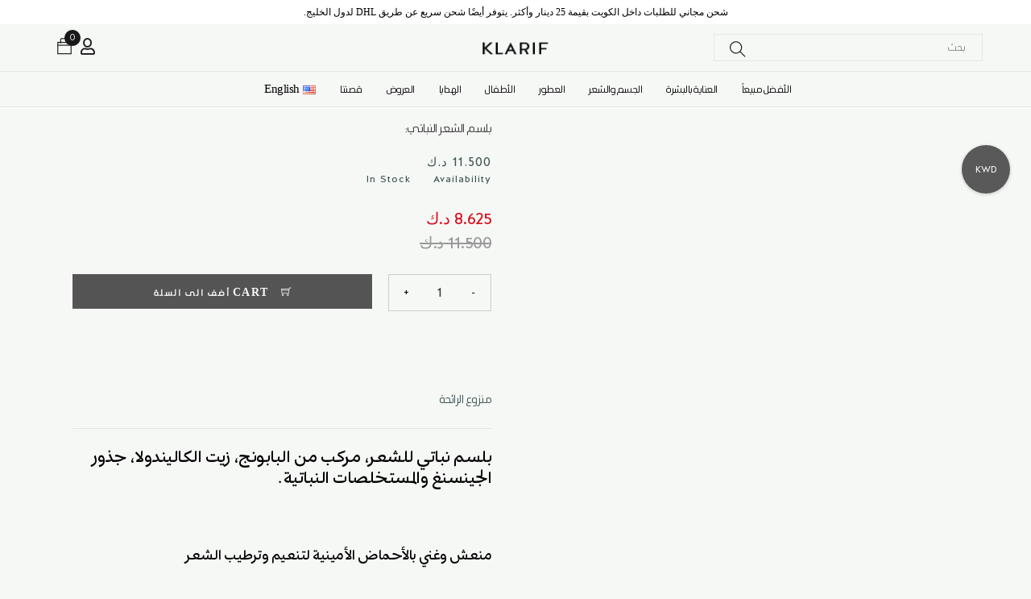

--- FILE ---
content_type: text/html; charset=UTF-8
request_url: https://klarif.com.kw/ar/product/%D8%A8%D9%84%D8%B3%D9%85-%D8%A7%D9%84%D8%B4%D8%B9%D8%B1-%D8%A7%D9%84%D9%86%D8%A8%D8%A7%D8%AA%D9%8A/
body_size: 48475
content:
<!DOCTYPE html>
<html dir="rtl" lang="ar" prefix="og: https://ogp.me/ns#">
<head>
		<meta charset="UTF-8" />

	<meta name="viewport" content="width=device-width, initial-scale=1.0, maximum-scale=1" />

	<link rel="profile" href="//gmpg.org/xfn/11" />
		<style>img:is([sizes="auto" i], [sizes^="auto," i]) { contain-intrinsic-size: 3000px 1500px }</style>
	<link rel="alternate" href="https://klarif.com.kw/product/infused/" hreflang="en" />
<link rel="alternate" href="https://klarif.com.kw/ar/product/%d8%a8%d9%84%d8%b3%d9%85-%d8%a7%d9%84%d8%b4%d8%b9%d8%b1-%d8%a7%d9%84%d9%86%d8%a8%d8%a7%d8%aa%d9%8a/" hreflang="ar" />

            <script data-no-defer="1" data-ezscrex="false" data-cfasync="false" data-pagespeed-no-defer data-cookieconsent="ignore">
                var ctPublicFunctions = {"_ajax_nonce":"827cd1bf06","_rest_nonce":"8e8a411f63","_ajax_url":"\/wp-admin\/admin-ajax.php","_rest_url":"https:\/\/klarif.com.kw\/wp-json\/","data__cookies_type":"none","data__ajax_type":"rest","data__bot_detector_enabled":"1","data__frontend_data_log_enabled":1,"cookiePrefix":"","wprocket_detected":false,"host_url":"klarif.com.kw","text__ee_click_to_select":"Click to select the whole data","text__ee_original_email":"The complete one is","text__ee_got_it":"Got it","text__ee_blocked":"Blocked","text__ee_cannot_connect":"Cannot connect","text__ee_cannot_decode":"Can not decode email. Unknown reason","text__ee_email_decoder":"CleanTalk email decoder","text__ee_wait_for_decoding":"The magic is on the way!","text__ee_decoding_process":"Please wait a few seconds while we decode the contact data."}
            </script>
        
            <script data-no-defer="1" data-ezscrex="false" data-cfasync="false" data-pagespeed-no-defer data-cookieconsent="ignore">
                var ctPublic = {"_ajax_nonce":"827cd1bf06","settings__forms__check_internal":"0","settings__forms__check_external":"0","settings__forms__force_protection":0,"settings__forms__search_test":"1","settings__data__bot_detector_enabled":"1","settings__sfw__anti_crawler":0,"blog_home":"https:\/\/klarif.com.kw\/","pixel__setting":"3","pixel__enabled":true,"pixel__url":null,"data__email_check_before_post":"1","data__email_check_exist_post":"1","data__cookies_type":"none","data__key_is_ok":true,"data__visible_fields_required":true,"wl_brandname":"Anti-Spam by CleanTalk","wl_brandname_short":"CleanTalk","ct_checkjs_key":"5b77958a5c4f03b8031ee139396cd689e616bf3350b5b22a2487f83171c73cfc","emailEncoderPassKey":"673b431c2537e8ad9f6c16263d497d03","bot_detector_forms_excluded":"W10=","advancedCacheExists":true,"varnishCacheExists":false,"wc_ajax_add_to_cart":true,"theRealPerson":{"phrases":{"trpHeading":"The Real Person Badge!","trpContent1":"The commenter acts as a real person and verified as not a bot.","trpContent2":"Passed all tests against spam bots. Anti-Spam by CleanTalk.","trpContentLearnMore":"Learn more"},"trpContentLink":"https:\/\/cleantalk.org\/the-real-person?utm_id=&amp;utm_term=&amp;utm_source=admin_side&amp;utm_medium=trp_badge&amp;utm_content=trp_badge_link_click&amp;utm_campaign=apbct_links","imgPersonUrl":"https:\/\/klarif.com.kw\/wp-content\/plugins\/cleantalk-spam-protect\/css\/images\/real_user.svg","imgShieldUrl":"https:\/\/klarif.com.kw\/wp-content\/plugins\/cleantalk-spam-protect\/css\/images\/shield.svg"}}
            </script>
        
<!-- Google Tag Manager for WordPress by gtm4wp.com -->
<script data-cfasync="false" data-pagespeed-no-defer>
	var gtm4wp_datalayer_name = "dataLayer";
	var dataLayer = dataLayer || [];
	const gtm4wp_use_sku_instead = false;
	const gtm4wp_currency = 'KWD';
	const gtm4wp_product_per_impression = 10;
	const gtm4wp_clear_ecommerce = false;
	const gtm4wp_datalayer_max_timeout = 2000;
</script>
<!-- End Google Tag Manager for WordPress by gtm4wp.com -->
<!-- تحسين محرك البحث بواسطة رانك ماث - https://rankmath.com/ -->
<title>اشتر بلسم مرطب للشعر لتستمتعي بشعر ناعم وصحي - كلاريف الكويت</title>
<meta name="description" content="اكتشفي بلسم الشعر النباتي المرطب من Klarif، الحل الأمثل للحصول على شعر ناعم وصحي. تمتعِي بترطيب عميق ولمعان طبيعي يدوم طويلاً، اطلبيه الآن"/>
<meta name="robots" content="follow, index, max-snippet:-1, max-video-preview:-1, max-image-preview:large"/>
<link rel="canonical" href="https://klarif.com.kw/ar/product/%d8%a8%d9%84%d8%b3%d9%85-%d8%a7%d9%84%d8%b4%d8%b9%d8%b1-%d8%a7%d9%84%d9%86%d8%a8%d8%a7%d8%aa%d9%8a/" />
<meta property="og:locale" content="ar_AR" />
<meta property="og:type" content="product" />
<meta property="og:title" content="اشتر بلسم مرطب للشعر لتستمتعي بشعر ناعم وصحي - كلاريف الكويت" />
<meta property="og:description" content="اكتشفي بلسم الشعر النباتي المرطب من Klarif، الحل الأمثل للحصول على شعر ناعم وصحي. تمتعِي بترطيب عميق ولمعان طبيعي يدوم طويلاً، اطلبيه الآن" />
<meta property="og:url" content="https://klarif.com.kw/ar/product/%d8%a8%d9%84%d8%b3%d9%85-%d8%a7%d9%84%d8%b4%d8%b9%d8%b1-%d8%a7%d9%84%d9%86%d8%a8%d8%a7%d8%aa%d9%8a/" />
<meta property="og:site_name" content="KLARIF KUWAIT" />
<meta property="og:updated_time" content="2025-05-28T11:43:19+03:00" />
<meta property="og:image" content="https://klarif.com.kw/wp-content/uploads/2018/05/Infused-Botanicals-Hair-Conditioner-300x300.webp" />
<meta property="og:image:secure_url" content="https://klarif.com.kw/wp-content/uploads/2018/05/Infused-Botanicals-Hair-Conditioner-300x300.webp" />
<meta property="og:image:width" content="300" />
<meta property="og:image:height" content="300" />
<meta property="og:image:alt" content="اشتر بلسم مرطب للشعر لتستمتعي بشعر ناعم وصحي" />
<meta property="og:image:type" content="image/webp" />
<meta property="product:price:amount" content="8.625" />
<meta property="product:price:currency" content="KWD" />
<meta property="product:availability" content="instock" />
<meta name="twitter:card" content="summary_large_image" />
<meta name="twitter:title" content="اشتر بلسم مرطب للشعر لتستمتعي بشعر ناعم وصحي - كلاريف الكويت" />
<meta name="twitter:description" content="اكتشفي بلسم الشعر النباتي المرطب من Klarif، الحل الأمثل للحصول على شعر ناعم وصحي. تمتعِي بترطيب عميق ولمعان طبيعي يدوم طويلاً، اطلبيه الآن" />
<meta name="twitter:image" content="https://klarif.com.kw/wp-content/uploads/2018/05/Infused-Botanicals-Hair-Conditioner-300x300.webp" />
<meta name="twitter:label1" content="السعر" />
<meta name="twitter:data1" content="8.625&nbsp;&#x62f;.&#x643;" />
<meta name="twitter:label2" content="التوفر" />
<meta name="twitter:data2" content="متوفر في المخزون" />
<script type="application/ld+json" class="rank-math-schema">{"@context":"https://schema.org","@graph":[{"@type":["LocalBusiness","Organization"],"@id":"https://klarif.com.kw/#organization","name":"KLARIF KUWAIT","url":"https://klarif.com.kw","logo":{"@type":"ImageObject","@id":"https://klarif.com.kw/#logo","url":"https://klarif.com.kw/wp-content/uploads/2023/05/KLARIF_logo7.png","contentUrl":"https://klarif.com.kw/wp-content/uploads/2023/05/KLARIF_logo7.png","caption":"KLARIF KUWAIT","inLanguage":"ar","width":"1745","height":"486"},"openingHours":["Monday,Tuesday,Wednesday,Thursday,Friday,Saturday,Sunday 09:00-17:00"],"image":{"@id":"https://klarif.com.kw/#logo"}},{"@type":"WebSite","@id":"https://klarif.com.kw/#website","url":"https://klarif.com.kw","name":"KLARIF KUWAIT","publisher":{"@id":"https://klarif.com.kw/#organization"},"inLanguage":"ar"},{"@type":"ImageObject","@id":"https://klarif.com.kw/wp-content/uploads/2018/05/Infused-Botanicals-Hair-Conditioner.webp","url":"https://klarif.com.kw/wp-content/uploads/2018/05/Infused-Botanicals-Hair-Conditioner.webp","width":"2400","height":"2400","caption":"\u0627\u0634\u062a\u0631 \u0628\u0644\u0633\u0645 \u0645\u0631\u0637\u0628 \u0644\u0644\u0634\u0639\u0631 \u0644\u062a\u0633\u062a\u0645\u062a\u0639\u064a \u0628\u0634\u0639\u0631 \u0646\u0627\u0639\u0645 \u0648\u0635\u062d\u064a","inLanguage":"ar"},{"@type":"BreadcrumbList","@id":"https://klarif.com.kw/ar/product/%d8%a8%d9%84%d8%b3%d9%85-%d8%a7%d9%84%d8%b4%d8%b9%d8%b1-%d8%a7%d9%84%d9%86%d8%a8%d8%a7%d8%aa%d9%8a/#breadcrumb","itemListElement":[{"@type":"ListItem","position":"1","item":{"@id":"https://klarif.com.kw","name":"Home"}},{"@type":"ListItem","position":"2","item":{"@id":"https://klarif.com.kw/ar/product-category/body-hair/","name":"Body &amp; Hair"}},{"@type":"ListItem","position":"3","item":{"@id":"https://klarif.com.kw/ar/product/%d8%a8%d9%84%d8%b3%d9%85-%d8%a7%d9%84%d8%b4%d8%b9%d8%b1-%d8%a7%d9%84%d9%86%d8%a8%d8%a7%d8%aa%d9%8a/","name":"\u0628\u0644\u0633\u0645 \u0627\u0644\u0634\u0639\u0631 \u0627\u0644\u0646\u0628\u0627\u062a\u064a"}}]},{"@type":"ItemPage","@id":"https://klarif.com.kw/ar/product/%d8%a8%d9%84%d8%b3%d9%85-%d8%a7%d9%84%d8%b4%d8%b9%d8%b1-%d8%a7%d9%84%d9%86%d8%a8%d8%a7%d8%aa%d9%8a/#webpage","url":"https://klarif.com.kw/ar/product/%d8%a8%d9%84%d8%b3%d9%85-%d8%a7%d9%84%d8%b4%d8%b9%d8%b1-%d8%a7%d9%84%d9%86%d8%a8%d8%a7%d8%aa%d9%8a/","name":"\u0627\u0634\u062a\u0631 \u0628\u0644\u0633\u0645 \u0645\u0631\u0637\u0628 \u0644\u0644\u0634\u0639\u0631 \u0644\u062a\u0633\u062a\u0645\u062a\u0639\u064a \u0628\u0634\u0639\u0631 \u0646\u0627\u0639\u0645 \u0648\u0635\u062d\u064a - \u0643\u0644\u0627\u0631\u064a\u0641 \u0627\u0644\u0643\u0648\u064a\u062a","datePublished":"2018-05-20T17:52:09+03:00","dateModified":"2025-05-28T11:43:19+03:00","isPartOf":{"@id":"https://klarif.com.kw/#website"},"primaryImageOfPage":{"@id":"https://klarif.com.kw/wp-content/uploads/2018/05/Infused-Botanicals-Hair-Conditioner.webp"},"inLanguage":"ar","breadcrumb":{"@id":"https://klarif.com.kw/ar/product/%d8%a8%d9%84%d8%b3%d9%85-%d8%a7%d9%84%d8%b4%d8%b9%d8%b1-%d8%a7%d9%84%d9%86%d8%a8%d8%a7%d8%aa%d9%8a/#breadcrumb"}},{"@type":"Product","name":"\u0627\u0634\u062a\u0631 \u0628\u0644\u0633\u0645 \u0645\u0631\u0637\u0628 \u0644\u0644\u0634\u0639\u0631 \u0644\u062a\u0633\u062a\u0645\u062a\u0639\u064a \u0628\u0634\u0639\u0631 \u0646\u0627\u0639\u0645 \u0648\u0635\u062d\u064a - \u0643\u0644\u0627\u0631\u064a\u0641 \u0627\u0644\u0643\u0648\u064a\u062a","description":"\u0627\u0643\u062a\u0634\u0641\u064a \u0628\u0644\u0633\u0645 \u0627\u0644\u0634\u0639\u0631 \u0627\u0644\u0646\u0628\u0627\u062a\u064a \u0627\u0644\u0645\u0631\u0637\u0628 \u0645\u0646 Klarif\u060c \u0627\u0644\u062d\u0644 \u0627\u0644\u0623\u0645\u062b\u0644 \u0644\u0644\u062d\u0635\u0648\u0644 \u0639\u0644\u0649 \u0634\u0639\u0631 \u0646\u0627\u0639\u0645 \u0648\u0635\u062d\u064a. \u062a\u0645\u062a\u0639\u0650\u064a \u0628\u062a\u0631\u0637\u064a\u0628 \u0639\u0645\u064a\u0642 \u0648\u0644\u0645\u0639\u0627\u0646 \u0637\u0628\u064a\u0639\u064a \u064a\u062f\u0648\u0645 \u0637\u0648\u064a\u0644\u0627\u064b\u060c \u0627\u0637\u0644\u0628\u064a\u0647 \u0627\u0644\u0622\u0646","sku":"758243001284","category":"Body &amp; Hair","mainEntityOfPage":{"@id":"https://klarif.com.kw/ar/product/%d8%a8%d9%84%d8%b3%d9%85-%d8%a7%d9%84%d8%b4%d8%b9%d8%b1-%d8%a7%d9%84%d9%86%d8%a8%d8%a7%d8%aa%d9%8a/#webpage"},"image":[{"@type":"ImageObject","url":"https://klarif.com.kw/wp-content/uploads/2018/05/Infused-Botanicals-Hair-Conditioner.webp","height":"2400","width":"2400"}],"offers":{"@type":"Offer","price":"8.625","priceCurrency":"KWD","priceValidUntil":"2026-12-31","availability":"https://schema.org/InStock","itemCondition":"NewCondition","url":"https://klarif.com.kw/ar/product/%d8%a8%d9%84%d8%b3%d9%85-%d8%a7%d9%84%d8%b4%d8%b9%d8%b1-%d8%a7%d9%84%d9%86%d8%a8%d8%a7%d8%aa%d9%8a/","seller":{"@type":"Organization","@id":"https://klarif.com.kw/","name":"KLARIF KUWAIT","url":"https://klarif.com.kw","logo":"https://klarif.com.kw/wp-content/uploads/2023/05/KLARIF_logo7.png"},"priceSpecification":{"price":"8.625","priceCurrency":"KWD","valueAddedTaxIncluded":"false"}},"@id":"https://klarif.com.kw/ar/product/%d8%a8%d9%84%d8%b3%d9%85-%d8%a7%d9%84%d8%b4%d8%b9%d8%b1-%d8%a7%d9%84%d9%86%d8%a8%d8%a7%d8%aa%d9%8a/#richSnippet"}]}</script>
<!-- /إضافة تحسين محركات البحث لووردبريس Rank Math -->

<link rel='dns-prefetch' href='//fd.cleantalk.org' />
<link rel='dns-prefetch' href='//code.jquery.com' />
<link rel="alternate" type="application/rss+xml" title="KLARIF KUWAIT &laquo; الخلاصة" href="https://klarif.com.kw/ar/feed/" />
<link rel="alternate" type="application/rss+xml" title="KLARIF KUWAIT &laquo; خلاصة التعليقات" href="https://klarif.com.kw/ar/comments/feed/" />
<script type="text/javascript">
/* <![CDATA[ */
window._wpemojiSettings = {"baseUrl":"https:\/\/s.w.org\/images\/core\/emoji\/16.0.1\/72x72\/","ext":".png","svgUrl":"https:\/\/s.w.org\/images\/core\/emoji\/16.0.1\/svg\/","svgExt":".svg","source":{"concatemoji":"https:\/\/klarif.com.kw\/wp-includes\/js\/wp-emoji-release.min.js?ver=3b1bccdc6a1d25aaeff93a1121a6f01e"}};
/*! This file is auto-generated */
!function(s,n){var o,i,e;function c(e){try{var t={supportTests:e,timestamp:(new Date).valueOf()};sessionStorage.setItem(o,JSON.stringify(t))}catch(e){}}function p(e,t,n){e.clearRect(0,0,e.canvas.width,e.canvas.height),e.fillText(t,0,0);var t=new Uint32Array(e.getImageData(0,0,e.canvas.width,e.canvas.height).data),a=(e.clearRect(0,0,e.canvas.width,e.canvas.height),e.fillText(n,0,0),new Uint32Array(e.getImageData(0,0,e.canvas.width,e.canvas.height).data));return t.every(function(e,t){return e===a[t]})}function u(e,t){e.clearRect(0,0,e.canvas.width,e.canvas.height),e.fillText(t,0,0);for(var n=e.getImageData(16,16,1,1),a=0;a<n.data.length;a++)if(0!==n.data[a])return!1;return!0}function f(e,t,n,a){switch(t){case"flag":return n(e,"\ud83c\udff3\ufe0f\u200d\u26a7\ufe0f","\ud83c\udff3\ufe0f\u200b\u26a7\ufe0f")?!1:!n(e,"\ud83c\udde8\ud83c\uddf6","\ud83c\udde8\u200b\ud83c\uddf6")&&!n(e,"\ud83c\udff4\udb40\udc67\udb40\udc62\udb40\udc65\udb40\udc6e\udb40\udc67\udb40\udc7f","\ud83c\udff4\u200b\udb40\udc67\u200b\udb40\udc62\u200b\udb40\udc65\u200b\udb40\udc6e\u200b\udb40\udc67\u200b\udb40\udc7f");case"emoji":return!a(e,"\ud83e\udedf")}return!1}function g(e,t,n,a){var r="undefined"!=typeof WorkerGlobalScope&&self instanceof WorkerGlobalScope?new OffscreenCanvas(300,150):s.createElement("canvas"),o=r.getContext("2d",{willReadFrequently:!0}),i=(o.textBaseline="top",o.font="600 32px Arial",{});return e.forEach(function(e){i[e]=t(o,e,n,a)}),i}function t(e){var t=s.createElement("script");t.src=e,t.defer=!0,s.head.appendChild(t)}"undefined"!=typeof Promise&&(o="wpEmojiSettingsSupports",i=["flag","emoji"],n.supports={everything:!0,everythingExceptFlag:!0},e=new Promise(function(e){s.addEventListener("DOMContentLoaded",e,{once:!0})}),new Promise(function(t){var n=function(){try{var e=JSON.parse(sessionStorage.getItem(o));if("object"==typeof e&&"number"==typeof e.timestamp&&(new Date).valueOf()<e.timestamp+604800&&"object"==typeof e.supportTests)return e.supportTests}catch(e){}return null}();if(!n){if("undefined"!=typeof Worker&&"undefined"!=typeof OffscreenCanvas&&"undefined"!=typeof URL&&URL.createObjectURL&&"undefined"!=typeof Blob)try{var e="postMessage("+g.toString()+"("+[JSON.stringify(i),f.toString(),p.toString(),u.toString()].join(",")+"));",a=new Blob([e],{type:"text/javascript"}),r=new Worker(URL.createObjectURL(a),{name:"wpTestEmojiSupports"});return void(r.onmessage=function(e){c(n=e.data),r.terminate(),t(n)})}catch(e){}c(n=g(i,f,p,u))}t(n)}).then(function(e){for(var t in e)n.supports[t]=e[t],n.supports.everything=n.supports.everything&&n.supports[t],"flag"!==t&&(n.supports.everythingExceptFlag=n.supports.everythingExceptFlag&&n.supports[t]);n.supports.everythingExceptFlag=n.supports.everythingExceptFlag&&!n.supports.flag,n.DOMReady=!1,n.readyCallback=function(){n.DOMReady=!0}}).then(function(){return e}).then(function(){var e;n.supports.everything||(n.readyCallback(),(e=n.source||{}).concatemoji?t(e.concatemoji):e.wpemoji&&e.twemoji&&(t(e.twemoji),t(e.wpemoji)))}))}((window,document),window._wpemojiSettings);
/* ]]> */
</script>
<style id='wp-emoji-styles-inline-css' type='text/css'>

	img.wp-smiley, img.emoji {
		display: inline !important;
		border: none !important;
		box-shadow: none !important;
		height: 1em !important;
		width: 1em !important;
		margin: 0 0.07em !important;
		vertical-align: -0.1em !important;
		background: none !important;
		padding: 0 !important;
	}
</style>
<style id='global-styles-inline-css' type='text/css'>
:root{--wp--preset--aspect-ratio--square: 1;--wp--preset--aspect-ratio--4-3: 4/3;--wp--preset--aspect-ratio--3-4: 3/4;--wp--preset--aspect-ratio--3-2: 3/2;--wp--preset--aspect-ratio--2-3: 2/3;--wp--preset--aspect-ratio--16-9: 16/9;--wp--preset--aspect-ratio--9-16: 9/16;--wp--preset--color--black: #000000;--wp--preset--color--cyan-bluish-gray: #abb8c3;--wp--preset--color--white: #ffffff;--wp--preset--color--pale-pink: #f78da7;--wp--preset--color--vivid-red: #cf2e2e;--wp--preset--color--luminous-vivid-orange: #ff6900;--wp--preset--color--luminous-vivid-amber: #fcb900;--wp--preset--color--light-green-cyan: #7bdcb5;--wp--preset--color--vivid-green-cyan: #00d084;--wp--preset--color--pale-cyan-blue: #8ed1fc;--wp--preset--color--vivid-cyan-blue: #0693e3;--wp--preset--color--vivid-purple: #9b51e0;--wp--preset--gradient--vivid-cyan-blue-to-vivid-purple: linear-gradient(135deg,rgba(6,147,227,1) 0%,rgb(155,81,224) 100%);--wp--preset--gradient--light-green-cyan-to-vivid-green-cyan: linear-gradient(135deg,rgb(122,220,180) 0%,rgb(0,208,130) 100%);--wp--preset--gradient--luminous-vivid-amber-to-luminous-vivid-orange: linear-gradient(135deg,rgba(252,185,0,1) 0%,rgba(255,105,0,1) 100%);--wp--preset--gradient--luminous-vivid-orange-to-vivid-red: linear-gradient(135deg,rgba(255,105,0,1) 0%,rgb(207,46,46) 100%);--wp--preset--gradient--very-light-gray-to-cyan-bluish-gray: linear-gradient(135deg,rgb(238,238,238) 0%,rgb(169,184,195) 100%);--wp--preset--gradient--cool-to-warm-spectrum: linear-gradient(135deg,rgb(74,234,220) 0%,rgb(151,120,209) 20%,rgb(207,42,186) 40%,rgb(238,44,130) 60%,rgb(251,105,98) 80%,rgb(254,248,76) 100%);--wp--preset--gradient--blush-light-purple: linear-gradient(135deg,rgb(255,206,236) 0%,rgb(152,150,240) 100%);--wp--preset--gradient--blush-bordeaux: linear-gradient(135deg,rgb(254,205,165) 0%,rgb(254,45,45) 50%,rgb(107,0,62) 100%);--wp--preset--gradient--luminous-dusk: linear-gradient(135deg,rgb(255,203,112) 0%,rgb(199,81,192) 50%,rgb(65,88,208) 100%);--wp--preset--gradient--pale-ocean: linear-gradient(135deg,rgb(255,245,203) 0%,rgb(182,227,212) 50%,rgb(51,167,181) 100%);--wp--preset--gradient--electric-grass: linear-gradient(135deg,rgb(202,248,128) 0%,rgb(113,206,126) 100%);--wp--preset--gradient--midnight: linear-gradient(135deg,rgb(2,3,129) 0%,rgb(40,116,252) 100%);--wp--preset--font-size--small: 13px;--wp--preset--font-size--medium: 20px;--wp--preset--font-size--large: 36px;--wp--preset--font-size--x-large: 42px;--wp--preset--font-family--bellgothic-black: bellgothic_black;--wp--preset--font-family--bellgothic-std: bellgothic_std;--wp--preset--font-family--futura-book: futura_book;--wp--preset--font-family--futura-demi: futura_demi;--wp--preset--font-family--futura-reg: futura_reg;--wp--preset--font-family--chronicle-text-g-1-ro: chronicle-text-g1-ro;--wp--preset--font-family--halis-gr-regular: halis-gr-regular;--wp--preset--font-family--orleen: orleen;--wp--preset--font-family--ruqiaarabic: ruqiaarabic;--wp--preset--spacing--20: 0.44rem;--wp--preset--spacing--30: 0.67rem;--wp--preset--spacing--40: 1rem;--wp--preset--spacing--50: 1.5rem;--wp--preset--spacing--60: 2.25rem;--wp--preset--spacing--70: 3.38rem;--wp--preset--spacing--80: 5.06rem;--wp--preset--shadow--natural: 6px 6px 9px rgba(0, 0, 0, 0.2);--wp--preset--shadow--deep: 12px 12px 50px rgba(0, 0, 0, 0.4);--wp--preset--shadow--sharp: 6px 6px 0px rgba(0, 0, 0, 0.2);--wp--preset--shadow--outlined: 6px 6px 0px -3px rgba(255, 255, 255, 1), 6px 6px rgba(0, 0, 0, 1);--wp--preset--shadow--crisp: 6px 6px 0px rgba(0, 0, 0, 1);}:where(body) { margin: 0; }.wp-site-blocks > .alignleft { float: left; margin-right: 2em; }.wp-site-blocks > .alignright { float: right; margin-left: 2em; }.wp-site-blocks > .aligncenter { justify-content: center; margin-left: auto; margin-right: auto; }:where(.is-layout-flex){gap: 0.5em;}:where(.is-layout-grid){gap: 0.5em;}.is-layout-flow > .alignleft{float: left;margin-inline-start: 0;margin-inline-end: 2em;}.is-layout-flow > .alignright{float: right;margin-inline-start: 2em;margin-inline-end: 0;}.is-layout-flow > .aligncenter{margin-left: auto !important;margin-right: auto !important;}.is-layout-constrained > .alignleft{float: left;margin-inline-start: 0;margin-inline-end: 2em;}.is-layout-constrained > .alignright{float: right;margin-inline-start: 2em;margin-inline-end: 0;}.is-layout-constrained > .aligncenter{margin-left: auto !important;margin-right: auto !important;}.is-layout-constrained > :where(:not(.alignleft):not(.alignright):not(.alignfull)){margin-left: auto !important;margin-right: auto !important;}body .is-layout-flex{display: flex;}.is-layout-flex{flex-wrap: wrap;align-items: center;}.is-layout-flex > :is(*, div){margin: 0;}body .is-layout-grid{display: grid;}.is-layout-grid > :is(*, div){margin: 0;}body{padding-top: 0px;padding-right: 0px;padding-bottom: 0px;padding-left: 0px;}a:where(:not(.wp-element-button)){text-decoration: underline;}:root :where(.wp-element-button, .wp-block-button__link){background-color: #32373c;border-width: 0;color: #fff;font-family: inherit;font-size: inherit;line-height: inherit;padding: calc(0.667em + 2px) calc(1.333em + 2px);text-decoration: none;}.has-black-color{color: var(--wp--preset--color--black) !important;}.has-cyan-bluish-gray-color{color: var(--wp--preset--color--cyan-bluish-gray) !important;}.has-white-color{color: var(--wp--preset--color--white) !important;}.has-pale-pink-color{color: var(--wp--preset--color--pale-pink) !important;}.has-vivid-red-color{color: var(--wp--preset--color--vivid-red) !important;}.has-luminous-vivid-orange-color{color: var(--wp--preset--color--luminous-vivid-orange) !important;}.has-luminous-vivid-amber-color{color: var(--wp--preset--color--luminous-vivid-amber) !important;}.has-light-green-cyan-color{color: var(--wp--preset--color--light-green-cyan) !important;}.has-vivid-green-cyan-color{color: var(--wp--preset--color--vivid-green-cyan) !important;}.has-pale-cyan-blue-color{color: var(--wp--preset--color--pale-cyan-blue) !important;}.has-vivid-cyan-blue-color{color: var(--wp--preset--color--vivid-cyan-blue) !important;}.has-vivid-purple-color{color: var(--wp--preset--color--vivid-purple) !important;}.has-black-background-color{background-color: var(--wp--preset--color--black) !important;}.has-cyan-bluish-gray-background-color{background-color: var(--wp--preset--color--cyan-bluish-gray) !important;}.has-white-background-color{background-color: var(--wp--preset--color--white) !important;}.has-pale-pink-background-color{background-color: var(--wp--preset--color--pale-pink) !important;}.has-vivid-red-background-color{background-color: var(--wp--preset--color--vivid-red) !important;}.has-luminous-vivid-orange-background-color{background-color: var(--wp--preset--color--luminous-vivid-orange) !important;}.has-luminous-vivid-amber-background-color{background-color: var(--wp--preset--color--luminous-vivid-amber) !important;}.has-light-green-cyan-background-color{background-color: var(--wp--preset--color--light-green-cyan) !important;}.has-vivid-green-cyan-background-color{background-color: var(--wp--preset--color--vivid-green-cyan) !important;}.has-pale-cyan-blue-background-color{background-color: var(--wp--preset--color--pale-cyan-blue) !important;}.has-vivid-cyan-blue-background-color{background-color: var(--wp--preset--color--vivid-cyan-blue) !important;}.has-vivid-purple-background-color{background-color: var(--wp--preset--color--vivid-purple) !important;}.has-black-border-color{border-color: var(--wp--preset--color--black) !important;}.has-cyan-bluish-gray-border-color{border-color: var(--wp--preset--color--cyan-bluish-gray) !important;}.has-white-border-color{border-color: var(--wp--preset--color--white) !important;}.has-pale-pink-border-color{border-color: var(--wp--preset--color--pale-pink) !important;}.has-vivid-red-border-color{border-color: var(--wp--preset--color--vivid-red) !important;}.has-luminous-vivid-orange-border-color{border-color: var(--wp--preset--color--luminous-vivid-orange) !important;}.has-luminous-vivid-amber-border-color{border-color: var(--wp--preset--color--luminous-vivid-amber) !important;}.has-light-green-cyan-border-color{border-color: var(--wp--preset--color--light-green-cyan) !important;}.has-vivid-green-cyan-border-color{border-color: var(--wp--preset--color--vivid-green-cyan) !important;}.has-pale-cyan-blue-border-color{border-color: var(--wp--preset--color--pale-cyan-blue) !important;}.has-vivid-cyan-blue-border-color{border-color: var(--wp--preset--color--vivid-cyan-blue) !important;}.has-vivid-purple-border-color{border-color: var(--wp--preset--color--vivid-purple) !important;}.has-vivid-cyan-blue-to-vivid-purple-gradient-background{background: var(--wp--preset--gradient--vivid-cyan-blue-to-vivid-purple) !important;}.has-light-green-cyan-to-vivid-green-cyan-gradient-background{background: var(--wp--preset--gradient--light-green-cyan-to-vivid-green-cyan) !important;}.has-luminous-vivid-amber-to-luminous-vivid-orange-gradient-background{background: var(--wp--preset--gradient--luminous-vivid-amber-to-luminous-vivid-orange) !important;}.has-luminous-vivid-orange-to-vivid-red-gradient-background{background: var(--wp--preset--gradient--luminous-vivid-orange-to-vivid-red) !important;}.has-very-light-gray-to-cyan-bluish-gray-gradient-background{background: var(--wp--preset--gradient--very-light-gray-to-cyan-bluish-gray) !important;}.has-cool-to-warm-spectrum-gradient-background{background: var(--wp--preset--gradient--cool-to-warm-spectrum) !important;}.has-blush-light-purple-gradient-background{background: var(--wp--preset--gradient--blush-light-purple) !important;}.has-blush-bordeaux-gradient-background{background: var(--wp--preset--gradient--blush-bordeaux) !important;}.has-luminous-dusk-gradient-background{background: var(--wp--preset--gradient--luminous-dusk) !important;}.has-pale-ocean-gradient-background{background: var(--wp--preset--gradient--pale-ocean) !important;}.has-electric-grass-gradient-background{background: var(--wp--preset--gradient--electric-grass) !important;}.has-midnight-gradient-background{background: var(--wp--preset--gradient--midnight) !important;}.has-small-font-size{font-size: var(--wp--preset--font-size--small) !important;}.has-medium-font-size{font-size: var(--wp--preset--font-size--medium) !important;}.has-large-font-size{font-size: var(--wp--preset--font-size--large) !important;}.has-x-large-font-size{font-size: var(--wp--preset--font-size--x-large) !important;}.has-bellgothic-black-font-family{font-family: var(--wp--preset--font-family--bellgothic-black) !important;}.has-bellgothic-std-font-family{font-family: var(--wp--preset--font-family--bellgothic-std) !important;}.has-futura-book-font-family{font-family: var(--wp--preset--font-family--futura-book) !important;}.has-futura-demi-font-family{font-family: var(--wp--preset--font-family--futura-demi) !important;}.has-futura-reg-font-family{font-family: var(--wp--preset--font-family--futura-reg) !important;}.has-chronicle-text-g-1-ro-font-family{font-family: var(--wp--preset--font-family--chronicle-text-g-1-ro) !important;}.has-halis-gr-regular-font-family{font-family: var(--wp--preset--font-family--halis-gr-regular) !important;}.has-orleen-font-family{font-family: var(--wp--preset--font-family--orleen) !important;}.has-ruqiaarabic-font-family{font-family: var(--wp--preset--font-family--ruqiaarabic) !important;}
:where(.wp-block-post-template.is-layout-flex){gap: 1.25em;}:where(.wp-block-post-template.is-layout-grid){gap: 1.25em;}
:where(.wp-block-columns.is-layout-flex){gap: 2em;}:where(.wp-block-columns.is-layout-grid){gap: 2em;}
:root :where(.wp-block-pullquote){font-size: 1.5em;line-height: 1.6;}
</style>
<link rel='stylesheet' id='cleantalk-public-css-css' href='https://klarif.com.kw/wp-content/plugins/cleantalk-spam-protect/css/cleantalk-public.min.css?ver=6.67_1762122136' type='text/css' media='all' />
<link rel='stylesheet' id='cleantalk-email-decoder-css-css' href='https://klarif.com.kw/wp-content/plugins/cleantalk-spam-protect/css/cleantalk-email-decoder.min.css?ver=6.67_1762122136' type='text/css' media='all' />
<link rel='stylesheet' id='cleantalk-trp-css-css' href='https://klarif.com.kw/wp-content/plugins/cleantalk-spam-protect/css/cleantalk-trp.min.css?ver=6.67_1762122136' type='text/css' media='all' />
<link rel='stylesheet' id='contact-form-7-css' href='https://klarif.com.kw/wp-content/plugins/contact-form-7/includes/css/styles.css?ver=6.1.3' type='text/css' media='all' />
<link rel='stylesheet' id='contact-form-7-rtl-css' href='https://klarif.com.kw/wp-content/plugins/contact-form-7/includes/css/styles-rtl.css?ver=6.1.3' type='text/css' media='all' />
<link rel='stylesheet' id='sp-news-public-css' href='https://klarif.com.kw/wp-content/plugins/sp-news-and-widget/assets/css/wpnw-public.css?ver=5.0.4' type='text/css' media='all' />
<link rel='stylesheet' id='ts-style-css' href='https://klarif.com.kw/wp-content/plugins/themesky/css/themesky.css?ver=1.1.6' type='text/css' media='all' />
<link rel='stylesheet' id='owl-carousel-css' href='https://klarif.com.kw/wp-content/plugins/themesky/css/owl.carousel.css?ver=1.1.6' type='text/css' media='all' />
<link rel='stylesheet' id='uaf_client_css-css' href='https://klarif.com.kw/wp-content/uploads/useanyfont/uaf.css?ver=1748907442' type='text/css' media='all' />
<link rel='stylesheet' id='wonderplugin-carousel-engine-css-css' href='https://klarif.com.kw/wp-content/plugins/wonderplugin-carousel/engine/wonderplugincarouselengine.css?ver=19.3.1PRO' type='text/css' media='all' />
<link rel='stylesheet' id='woocommerce-layout-rtl-css' href='https://klarif.com.kw/wp-content/plugins/woocommerce/assets/css/woocommerce-layout-rtl.css?ver=10.2.2' type='text/css' media='all' />
<link rel='stylesheet' id='woocommerce-smallscreen-rtl-css' href='https://klarif.com.kw/wp-content/plugins/woocommerce/assets/css/woocommerce-smallscreen-rtl.css?ver=10.2.2' type='text/css' media='only screen and (max-width: 768px)' />
<link rel='stylesheet' id='woocommerce-general-rtl-css' href='https://klarif.com.kw/wp-content/plugins/woocommerce/assets/css/woocommerce-rtl.css?ver=10.2.2' type='text/css' media='all' />
<style id='woocommerce-inline-inline-css' type='text/css'>
.woocommerce form .form-row .required { visibility: visible; }
</style>
<link rel='stylesheet' id='extendify-utility-styles-css' href='https://klarif.com.kw/wp-content/plugins/extendify/public/build/utility-minimum.css?ver=3b1bccdc6a1d25aaeff93a1121a6f01e' type='text/css' media='all' />
<link rel='stylesheet' id='ywgc-frontend-css' href='https://klarif.com.kw/wp-content/plugins/yith-woocommerce-gift-cards/assets/css/ywgc-frontend.css?ver=4.29.0' type='text/css' media='all' />
<style id='ywgc-frontend-inline-css' type='text/css'>

                    .ywgc_apply_gift_card_button{
                        background-color:#448a85 !important;
                        color:#ffffff!important;
                    }
                    .ywgc_apply_gift_card_button:hover{
                        background-color:#4ac4aa!important;
                        color:#ffffff!important;
                    }
                    .ywgc_enter_code{
                        background-color:#ffffff;
                        color:#000000;
                    }
                    .ywgc_enter_code:hover{
                        background-color:#ffffff;
                        color: #000000;
                    }
                    .gift-cards-list button{
                        border: 1px solid #000000;
                    }
                    .selected_image_parent{
                        border: 2px dashed #000000 !important;
                    }
                    .ywgc-preset-image.selected_image_parent:after{
                        background-color: #000000;
                    }
                    .ywgc-predefined-amount-button.selected_button{
                        background-color: #000000;
                    }
                    .ywgc-on-sale-text{
                        color:#000000;
                    }
                    .ywgc-choose-image.ywgc-choose-template:hover{
                        background: rgba(0, 0, 0, 0.9);
                    }
                    .ywgc-choose-image.ywgc-choose-template{
                        background: rgba(0, 0, 0, 0.8);
                    }
                    .ui-datepicker a.ui-state-active, .ui-datepicker a.ui-state-hover {
                        background:#000000 !important;
                        color: white;
                    }
                    .ywgc-form-preview-separator{
                        background-color: #000000;
                    }
                    .ywgc-form-preview-amount{
                        color: #000000;
                    }
                    #ywgc-manual-amount{
                        border: 1px solid #000000;
                    }
                    .ywgc-template-categories a:hover,
                    .ywgc-template-categories a.ywgc-category-selected{
                        color: #000000;
                    }
                    .ywgc-design-list-modal .ywgc-preset-image:before {
                        background-color: #000000;
                    }
                    .ywgc-custom-upload-container-modal .ywgc-custom-design-modal-preview-close {
                        background-color: #000000;
                    }
           
</style>
<link rel='stylesheet' id='jquery-ui-css-css' href='//code.jquery.com/ui/1.13.1/themes/smoothness/jquery-ui.css?ver=1' type='text/css' media='all' />
<link rel='stylesheet' id='dashicons-css' href='https://klarif.com.kw/wp-includes/css/dashicons.min.css?ver=3b1bccdc6a1d25aaeff93a1121a6f01e' type='text/css' media='all' />
<style id='dashicons-inline-css' type='text/css'>
[data-font="Dashicons"]:before {font-family: 'Dashicons' !important;content: attr(data-icon) !important;speak: none !important;font-weight: normal !important;font-variant: normal !important;text-transform: none !important;line-height: 1 !important;font-style: normal !important;-webkit-font-smoothing: antialiased !important;-moz-osx-font-smoothing: grayscale !important;}
</style>
<link rel='stylesheet' id='brands-styles-css' href='https://klarif.com.kw/wp-content/plugins/woocommerce/assets/css/brands.css?ver=10.2.2' type='text/css' media='all' />
<link rel='stylesheet' id='select2-css' href='https://klarif.com.kw/wp-content/plugins/woocommerce/assets/css/select2.css?ver=10.2.2' type='text/css' media='all' />
<link rel='stylesheet' id='xoo-wsc-fonts-css' href='https://klarif.com.kw/wp-content/plugins/woocommerce-side-cart-premium/assets/css/xoo-wsc-fonts.css?ver=3.1' type='text/css' media='all' />
<link rel='stylesheet' id='xoo-wsc-style-css' href='https://klarif.com.kw/wp-content/plugins/woocommerce-side-cart-premium/assets/css/xoo-wsc-style.css?ver=3.1' type='text/css' media='all' />
<style id='xoo-wsc-style-inline-css' type='text/css'>

.xoo-wsc-sp-left-col img{
	max-width: 80px;
}

.xoo-wsc-sp-right-col{
	font-size: 14px;
}

.xoo-wsc-sp-container{
	background-color: #eee;
}



.xoo-wsc-ft-buttons-cont a.xoo-wsc-ft-btn {
	background-color: #f6f8f6;
	color: #252525;
	border: 0px solid #252525;
}

 

.xoo-wsc-footer{
	background-color: #252525;
	color: #f6f8f6;
	padding: 10px 20px;
}

.xoo-wsc-footer, .xoo-wsc-footer a, .xoo-wsc-footer .amount{
	font-size: 12px;
}

.xoo-wsc-ft-buttons-cont{
	grid-template-columns: auto;
}

.xoo-wsc-basket{
	bottom: 12px;
	right: px;
	background-color: #252525;
	color: #f6f8f6;
	box-shadow: 0 0px 0px 0;
	border-radius: 14px}

.xoo-wsc-bki{
	font-size: 15px}

.xoo-wsc-items-count{
	top: -12px;
	left: -12px;
}

.xoo-wsc-items-count, .xoo-wsc-sc-count{
	background-color: #252525;
	color: #f6f8f6;
}

.xoo-wsc-container, .xoo-wsc-slider{
	max-width: 430px;
	right: -430px;
	top: 0;bottom: 0;
	bottom: 0;
	font-family: font-family: halis-gr-regular !important;}


.xoo-wsc-cart-active .xoo-wsc-container, .xoo-wsc-slider-active .xoo-wsc-slider{
	right: 0;
}


.xoo-wsc-cart-active .xoo-wsc-basket{
	right: 430px;
}

.xoo-wsc-slider{
	right: -430px;
}

span.xoo-wsch-close {
    font-size: 25px;
    right: 10px;
}

.xoo-wsch-top{
	justify-content: flex-start;
}

.xoo-wsch-text{
	font-size: 15px;
}

.xoo-wsc-header{
	color: #f6f8f6;
	background-color: #252525;
}

.xoo-wsc-sb-bar > span{
	background-color: #1e73be;
}

.xoo-wsc-body{
	background-color: #252525;
}

.xoo-wsc-body, .xoo-wsc-body span.amount, .xoo-wsc-body a{
	font-size: 12px;
	color: #f6f8f6;
}

.xoo-wsc-product{
	padding: 20px 15px;
}

.xoo-wsc-img-col{
	width: 15%;
}
.xoo-wsc-sum-col{
	width: 85%;
}

.xoo-wsc-sum-col{
	justify-content: flex-start;
}

/***** Quantity *****/

.xoo-wsc-qty-box{
	max-width: 75px;
}

.xoo-wsc-qty-box.xoo-wsc-qtb-square{
	border-color: #252525;
}

input[type="number"].xoo-wsc-qty{
	border-color: #252525;
	background-color: #252525;
	color: #f6f8f6;
	height: 28px;
	line-height: 28px;
}

input[type="number"].xoo-wsc-qty, .xoo-wsc-qtb-square{
	border-width: px;
	border-style: solid;
}
.xoo-wsc-chng{
	background-color: #252525;
	color: #f6f8f6;
}
</style>
<link rel='stylesheet' id='font-awesome-5-css' href='https://klarif.com.kw/wp-content/themes/yobazar/css/fontawesome.min.css?ver=1.6.4' type='text/css' media='all' />
<link rel='stylesheet' id='yobazar-reset-css' href='https://klarif.com.kw/wp-content/themes/yobazar/css/reset.css?ver=1.6.4' type='text/css' media='all' />
<link rel='stylesheet' id='yobazar-style-css' href='https://klarif.com.kw/wp-content/themes/yobazar/style.css?ver=1.6.4' type='text/css' media='all' />
<link rel='stylesheet' id='yobazar-child-style-css' href='https://klarif.com.kw/wp-content/themes/yobazar-child/style.css?ver=3b1bccdc6a1d25aaeff93a1121a6f01e' type='text/css' media='all' />
<link rel='stylesheet' id='wc-custom-add-to-cart-css' href='https://klarif.com.kw/wp-content/plugins/woo-custom-add-to-cart-button/assets/css/wc-custom-add-to-cart.min.css?ver=1.2.6' type='text/css' media='all' />
<link rel='stylesheet' id='elementor-icons-css' href='https://klarif.com.kw/wp-content/plugins/elementor/assets/lib/eicons/css/elementor-icons.min.css?ver=5.35.0' type='text/css' media='all' />
<link rel='stylesheet' id='elementor-frontend-css' href='https://klarif.com.kw/wp-content/uploads/elementor/css/custom-frontend-rtl.min.css?ver=1762373620' type='text/css' media='all' />
<link rel='stylesheet' id='elementor-post-12-css' href='https://klarif.com.kw/wp-content/uploads/elementor/css/post-12.css?ver=1762373293' type='text/css' media='all' />
<link rel='stylesheet' id='font-awesome-5-all-css' href='https://klarif.com.kw/wp-content/plugins/elementor/assets/lib/font-awesome/css/all.min.css?ver=3.27.6' type='text/css' media='all' />
<link rel='stylesheet' id='font-awesome-4-shim-css' href='https://klarif.com.kw/wp-content/plugins/elementor/assets/lib/font-awesome/css/v4-shims.min.css?ver=3.27.6' type='text/css' media='all' />
<link rel='stylesheet' id='widget-text-editor-css' href='https://klarif.com.kw/wp-content/plugins/elementor/assets/css/widget-text-editor-rtl.min.css?ver=3.27.6' type='text/css' media='all' />
<link rel='stylesheet' id='widget-divider-css' href='https://klarif.com.kw/wp-content/plugins/elementor/assets/css/widget-divider-rtl.min.css?ver=3.27.6' type='text/css' media='all' />
<link rel='stylesheet' id='widget-heading-css' href='https://klarif.com.kw/wp-content/plugins/elementor/assets/css/widget-heading-rtl.min.css?ver=3.27.6' type='text/css' media='all' />
<link rel='stylesheet' id='elementor-post-18495-css' href='https://klarif.com.kw/wp-content/uploads/elementor/css/post-18495.css?ver=1762375234' type='text/css' media='all' />
<link rel='stylesheet' id='fluentform-elementor-widget-css' href='https://klarif.com.kw/wp-content/plugins/fluentform/assets/css/fluent-forms-elementor-widget.css?ver=6.1.4' type='text/css' media='all' />
<link rel='stylesheet' id='font-themify-icon-css' href='https://klarif.com.kw/wp-content/themes/yobazar/css/themify-icons.css?ver=1.6.4' type='text/css' media='all' />
<link rel='stylesheet' id='yobazar-responsive-css' href='https://klarif.com.kw/wp-content/themes/yobazar/css/responsive.css?ver=1.6.4' type='text/css' media='all' />
<link rel='stylesheet' id='yobazar-rtl-css' href='https://klarif.com.kw/wp-content/themes/yobazar/css/rtl.css?ver=1.6.4' type='text/css' media='all' />
<link rel='stylesheet' id='yobazar-rtl-responsive-css' href='https://klarif.com.kw/wp-content/themes/yobazar/css/rtl-responsive.css?ver=1.6.4' type='text/css' media='all' />
<link rel='stylesheet' id='yobazar-dynamic-css-css' href='https://klarif.com.kw/wp-content/uploads/yobazarchild.css?ver=1749841753' type='text/css' media='all' />
<style id='yobazar-dynamic-css-inline-css' type='text/css'>
@media only screen and (orientation:portrait) and (max-width: 767px){
	#ts-mobile-button-bottom{
		display: none !important;
	}
	.header-v2 .search-button.search-icon svg, 
	.header-v2 .my-wishlist-wrapper .tini-wishlist svg, 
	.header-v2 .my-account-wrapper .account-control svg, 
	.header-v2 .shopping-cart-wrapper .cart-control svg{
		padding-top: 3px;
		padding-bottom: 3px;
	}
	.header-v2 .my-wishlist-wrapper .tini-wishlist .count-number, 
	.header-v2 .shopping-cart-wrapper .cart-control .cart-number{
		top: 3px;
	}
	.header-v2 .header-middle > .container > *{
		-webkit-box-flex: 1;
		-ms-flex: 1;
		flex: 1;
    }
	.header-v2 .header-middle > .container > *:not(:first-child):not(:last-child){
		text-align: center;
	}
	.header-v2 header .logo-wrapper{
		padding: 0;
		margin-left: -65px;
	}
	.header-v2 .header-middle .header-right .shopping-cart-wrapper.hidden-phone{
		display: -webkit-inline-box !important;
		display: -ms-inline-flexbox !important;
		display: inline-flex !important;
	}
	.header-v2 div.header-right > *:not(:last-child){
		margin-right: 5px;
	}
	.header-v2 .header-right .shopping-cart-wrapper .cart-control{
		padding-right: 10px;
	}
	.header-middle .ts-mobile-icon-toggle .icon svg{
		width: 20px;
	}
	.header-text-light .sticky-wrapper:not(.is-sticky) .ts-mobile-icon-toggle .icon svg line{
		stroke: #ffffff;
	}
		
	.header-v2 .logo-center>.container>.header-left{
        order: 0;
        display: none;
	}

    .header-bottom.menu-center.hidden-phone {
        display: block !important;
    }
    .header-bottom.menu-center .menu-wrapper{
        display: none !important;
    }

    .ts-search-by-category>form{
        min-width: 298px !important;
        margin-left: 10px;
    }

    

    header .logo img, header .logo-header img{
        max-width: 135px !important;
    }

    .header-v2 .header-middle .logo-wrapper{
        padding: 0;
        max-width: 100%;
    }
    .shopping-cart-wrapper .cart-control .cart-number{
        position: absolute;
        right: -4px;
        top: -18px !important;
        left: auto;
        width: 20px;
        height: 20px;
        font-size: 11px;
        line-height: 20px;
        text-align: center;
        border-radius: 100%;
        overflow: hidden;
	}

    #group-icon-header .sidebar-content .my-account-wrapper .account-control > a{
        position: absolute;
        margin-left: 30px;
        margin-top: -50px;
    }
    
    #group-icon-header .sidebar-content .my-account-wrapper.hidden-phone {
        display: block !important;
    }
    
    .list-page{
        position: absolute;
        margin-left: 103px;
    }
    
    .list-page > a{
        font-size: 13px !important;
        font-weight: 400 !important;
        line-height: 18px;
        color: #000;
        margin-right: 10px;
    }

}
	
.my-account-wrapper .account-control > a:before{
    content: "\f007";
    font-family: 'Font Awesome 5 Free' !important;
    font-size: 20px;
    color: rgba(25,25,25,1);
}
.shopping-cart-wrapper .ic-cart:before{
    content: "\e655";
    font-family: 'themify' !important;
    font-size: 20px;
    color: rgba(25,25,25,1);
}
@media only screen and (min-width: 1279px){
.shopping-cart-wrapper .cart-control .cart-number{
    position: absolute;
    right: -10px;
    top: -20px;
    left: auto;
    width: 20px;
    height: 20px;
    font-size: 11px;
    line-height: 20px;
    text-align: center;
    border-radius: 100%;
    overflow: hidden;
}}

.my-account-wrapper .account-control svg, .shopping-cart-wrapper .cart-control svg{
    display: none;
}

button.button.empty-cart-button, button[name='update_cart'] {
font-size: 12px !important;
    text-transform: uppercase !important;
    font-family: halis-gr-regular !important;
           color: #595959 !important;
}

@media screen and (orientation:landscape)
and (max-width: 767px){
   .list-page {
        margin-left: auto;
    }
    .ts-search-by-category>form{
        min-width: 500px !important;
        margin-left: 10px;
    }
    #ts-mobile-button-bottom{
		display: none !important;
	}
	.header-v2 .search-button.search-icon svg, 
	.header-v2 .my-wishlist-wrapper .tini-wishlist svg, 
	.header-v2 .my-account-wrapper .account-control svg, 
	.header-v2 .shopping-cart-wrapper .cart-control svg{
		padding-top: 3px;
		padding-bottom: 3px;
	}
	.header-v2 .my-wishlist-wrapper .tini-wishlist .count-number, 
	.header-v2 .shopping-cart-wrapper .cart-control .cart-number{
		top: 3px;
	}
	.header-v2 .header-middle > .container > *{
		-webkit-box-flex: 1;
		-ms-flex: 1;
		flex: 1;
    }
	.header-v2 .header-middle > .container > *:not(:first-child):not(:last-child){
		text-align: center;
	}
	.header-v2 header .logo-wrapper{
		padding: 0;
		margin-left: -65px;
	}
	.header-v2 .header-middle .header-right .shopping-cart-wrapper.hidden-phone{
		display: -webkit-inline-box !important;
		display: -ms-inline-flexbox !important;
		display: inline-flex !important;
	}
	.header-v2 div.header-right > *:not(:last-child){
		margin-right: 5px;
	}
	.header-v2 .header-right .shopping-cart-wrapper .cart-control{
		padding-right: 10px;
	}
	.header-middle .ts-mobile-icon-toggle .icon svg{
		width: 20px;
	}
	.header-text-light .sticky-wrapper:not(.is-sticky) .ts-mobile-icon-toggle .icon svg line{
		stroke: #ffffff;
	}
		
	.header-v2 .logo-center>.container>.header-left{
        order: 0;
        display: none;
	}

    .header-bottom.menu-center.hidden-phone {
        display: block !important;
    }
    .header-bottom.menu-center .menu-wrapper{
        display: none !important;
    }

    .ts-search-by-category>form{
        min-width: 298px !important;
        margin-left: 10px;
    }

    

    header .logo img, header .logo-header img{
        max-width: 135px !important;
    }

    .header-v2 .header-middle .logo-wrapper{
        padding: 0;
        max-width: 100%;
    }
    .shopping-cart-wrapper .cart-control .cart-number{
        position: absolute;
        right: -4px;
        top: -18px !important;
        left: auto;
        width: 20px;
        height: 20px;
        font-size: 11px;
        line-height: 20px;
        text-align: center;
        border-radius: 100%;
        overflow: hidden;
	}

    #group-icon-header .sidebar-content .my-account-wrapper .account-control > a{
        position: absolute;
        margin-left: 30px;
        margin-top: -50px;
    }
    
    #group-icon-header .sidebar-content .my-account-wrapper.hidden-phone {
        display: block !important;
    }
    
    .list-page > ul li > a{
        font-size: 15px !important;
        font-weight: 400 !important;
        line-height: 18px;
        color: #000;
        margin-right: 10px;
    }
    
    
}
@media screen and (orientation:portrait)
and (min-width: 767px) and (max-width: 1180px){
   .list-page {
       position: unset !important;
        margin-left: auto;
   }
}

@media only screen and (min-width: 768px) and (max-width: 1180px){
   .header-bottom .ts-search-by-category{
       display: none !important;
   }
   
   .shopping-cart-wrapper .cart-control .cart-number{
    position: absolute;
    right: -10px;
    top: -20px;
    left: auto;
    width: 20px;
    height: 20px;
    font-size: 11px;
    line-height: 20px;
    text-align: center;
    border-radius: 100%;
    overflow: hidden;
    }
    
    .list-page{
        display: none;
    }
}


.ts-search-by-category > form .search-content input[type="text"]{
    font-size: 14px;
    color: #191919;
}

.ts-search-by-category > form .search-content input[type="text"]{
        border-radius: 0 !important;
    }		
    
    
    .single.single-product .woocommerce-product-gallery__image > a{
    cursor: none !important;
    pointer-events: none !important;
}

.page-container > #main-content > #primary h2{
    font-family: 'halis-gr-regular';
}

.product .meta-wrapper > .heading-title > a, .owl-item .short-description, .products > .product .short-description{
    font-size: 12px !important;
    font-family: 'halis-gr-regular' !important;
    font-weight: 400 !important;
    text-transform: uppercase !important;
}				

afterpay-placement {
    font-family: Chronicle-text-g1-roman;
}	

.woocommerce-cart.woocommerce-page .woocommerce-message{
display: none !important;
}	

.ts-search-by-category > form .search-content input[type="text"]{
background-color: rgba(246,248,246,1) !important;
}				

.ts-search-by-category > form .search-content input[type="text"]{
font-size: 13px !important;
text-transform: inherit !important;

}				


.woocommerce form.checkout .form-row .input-text  {
border-radius: 0px 0px 0px 0px !important;
	font-size: 13px  !important;
	text-transform: uppercase !important;
	color: rgba(51, 51, 51, 1);
	background-color: rgba(246, 248, 246, 1) !important;
}

html input[type^="search"]:hover, html input[type^="text"]:hover, html input[type^="email"]:hover, html input[type^="tel"]:hover, html input[type^="password"]:hover, html textarea:hover, html input[type^="search"]:focus, html input[type^="text"]:focus, html input[type^="email"]:focus, html input[type^="tel"]:focus, html input[type^="password"]:focus, html textarea:focus, html input:focus:invalid:focus, html select:focus:invalid:focus
input#Field-numberInput:focus, input#Field-expiryInput:focus, input#Field-cvcInput:focus{
    background-color: #f6f8f6 !important;
}

select, textarea, html input[type="search"], html input[type="text"], html input[type="email"], html input[type="password"], html input[type="date"], html input[type="number"], html input[type="tel"], textarea.dokan-form-control, select.dokan-form-control, body .select2-container--default .select2-search--dropdown .select2-search__field, body .select2-container--default .select2-selection--single, body .select2-dropdown, body .select2-container--default .select2-selection--single, body .select2-container--default .select2-search--dropdown .select2-search__field, .woocommerce form .form-row.woocommerce-validated .select2-container, .woocommerce form .form-row.woocommerce-validated input.input-text, .woocommerce form .form-row.woocommerce-validated select, body .select2-container--default .select2-selection--multiple,
input#Field-numberInput, input#Field-expiryInput, input#Field-cvcInput{
    color: #333333 !important;
}				

.menu-wrapper nav > ul.menu ul.sub-menu li > a, .ts-product-category-wrapper .product .category-name a, .mobile-menu-wrapper .ts-list-of-product-categories-wrapper li > a{
    font-family: 'halis-gr-regular';
}				

.grecaptcha-badge { 
    visibility: hidden;
}				


#fluentform_1 #ff_1_dropdown {
  font-size: 12px !important;
  font-family: halis-gr-regular !important;
  text-transform: uppercase;
  letter-spacing: 0px;
  border-radius: 0px 0px 0px 0px !important;
  background-color: rgb(255, 255, 255) !important;
}
@media only screen and (min-width: 1279px){
afterpay-placement {
    margin-top: -32px;
    position: absolute;
}
.woocommerce div.product .summary .woocommerce-product-details__short-description{
    position: absolute;
    margin-top: 60px;
}
.woocs_auto_switcher.right{
    width: auto !important;
}
}
a.ask-about-product-button {
    display: none !important;
}				

afterpay-placement {
  text-align: right;
  font-weight: 400;
  font-size: 9px !important;
  font-family: Helvetica !important;
  letter-spacing: 0px !important;
}

 .checkout-coupon-wrapper {
    display: none;
}

@media only screen and (max-width: 767px){
    .woocommerce.columns-4 .products .product{
        width: 100%;
    }
}				

@media only screen and (min-width: 768px) and (max-width: 2266px){
 .single.single-product .elementor-section .elementor-container.elementor-column-gap-default .elementor-row{
 margin-left: auto;
 margin-right: auto;
 }
}

.ywgc_have_code, .woocommerce .woocommerce-info{
    display: none;
}

.woocommerce .related > h2{
    font-family: chronicle-text-g1-ro !important; 
    font-size: 24px !important; 
    letter-spacing: -1px !important; 
    color: #000000 !important;
    text-transform: none !important;
}

.woocommerce div.product .woocommerce-tabs #tab-description a{
    letter-spacing: -0.5px; 
    color: #000000 !important; 
    font-family: chronicle-text-g1-ro !important; 
    font-size: 12pt !important;  
    text-transform: none !important;
}

.woocommerce div.product .woocommerce-tabs #tab-description a:hover{
    color: #333333 !important;
    font-weight: bold !important;
}
span.xoo-wsc-pname, span.xoo-wsc-pname a, input[type="number"].xoo-wsc-qty, .xoo-wsc-toggle-slider{
    font-size: 12px !important;
    text-transform: uppercase !important;
    letter-spacing: 0px !important;
    font-family: halis-gr-regular !important;
           color: #f6f8f6 !important;
}

.xoo-wsc-sl-heading{
    font-size: 12px !important;
    text-transform: uppercase !important;
    letter-spacing: 0px !important;
    font-family: halis-gr-regular !important;
           color: #252525 !important;
}

form.xoo-wsc-sl-apply-coupon > button{
    font-family: halis-gr-regular !important;
    background-color: #252525 !important;
    color: #f6f8f6 !important;
    border-radius: 0 !important;
    text-transform: uppercase !important;
}

.xoo-wsc-icon-arrow-thin-left:before{
    content: '\f057' !important;
    font-family: 'Font Awesome 5 Free' !important;
    color: #252525 !important;
    font-size: 14px !important;
}

a.xoo-wsc-ft-btn.xoo-wsc-ft-btn-checkout{
    font-size: 14px !important;
    text-transform: uppercase !important;
    font-family: halis-gr-regular !important;
           color: #252525 !important;
           letter-spacing: 1px !important;
           font-weight: 700 !important;
}

.woocommerce div.product .summary p.price del, .woocommerce div.product .summary span.price del{
    position: absolute;
    margin-top: 30px;
    font-size: 11px !important;
    text-transform: uppercase !important;
    font-family: halis-gr-regular !important;
}

.woocommerce div.product .summary p.price ins, .woocommerce div.product .summary span.price ins{
    font-size: 11px !important;
    text-transform: uppercase !important;
    font-family: halis-gr-regular !important;
}				

.xoo-wsc-product dl.variation dt {
    color: #f6f8f6;
}				

.woocommerce .cross-sells{
display:none;
}

.woocommerce-cart.woocommerce-page #pwgc-redeem-gift-card-number{
    width: 100% !important;
}				

.my-account-wrapper .login-submit input[type=submit]{
    border-radius: 0px 0px 0px 0px !important;
    font-family: halis-gr-regular !important;     
    font-size: 11px !important;     
    background-color: rgba(84, 84, 84, 1) !important;     
    color: rgb(246, 248, 246) !important;     
    border-color: rgb(84, 84, 84) !important;     
    font-weight: 600 !important;     
    letter-spacing: 1px !important;
    text-transform: uppercase !important;
}
.my-account-wrapper .login-submit input[type=submit]:hover{
    background-color: rgba(0, 0, 0, 1) !important;
    color: rgb(246, 248, 246) !important;
}				

body li > .woocs_auto_switcher_link{
font-size: 10px !important;
  text-transform: uppercase !important;
  letter-spacing: 0px !important;
  font-family: halis-gr-regular !important;
 color: #f6f8f6 !important;
}				

body .woocs_current_text {
  font-size: 10px !important;
  text-transform: uppercase !important;
  letter-spacing: 0px !important;
  font-family: halis-gr-regular !important;
  color: #f6f8f6 !important;
}				

.woocs_auto_switcher  .woocs_add_field{

display: none !important;

}

.woocs_auto_switcher.cd-stretchy-nav.nav-is-visible ul > li{
    line-height: 0;
}

.search-table .search-button:before{
    font-size: 20px !important;
}
.single.single-product span.woocommerce-Price-amount.amount{
    font-size: 15px;
}

@media only screen and (max-width: 767px){
    .list-page ul li, .lang-item {
        display: inline;
        list-style: none;
    }  
    
    .list-page ul{
        margin-bottom: 0 !important;
        width: 120px;
    }
}

.lang-item img{
        vertical-align: middle;
    }				
    
    @media only screen and (max-width: 1279px){
 .elementor-section .elementor-container.elementor-column-gap-default .elementor-row {
        margin-left: auto;
        margin-right: auto;
        width: calc(100% + 20px)
    }
}
</style>
<link rel='stylesheet' id='csshero-main-stylesheet-css' href='https://klarif.com.kw/wp-content/uploads/2023/09/csshero-static-style-yobazar-child.css?ver=888' type='text/css' media='all' />
<script type="text/javascript" src="https://klarif.com.kw/wp-includes/js/jquery/jquery.min.js?ver=3.7.1" id="jquery-core-js"></script>
<script type="text/javascript" src="https://klarif.com.kw/wp-includes/js/jquery/jquery-migrate.min.js?ver=3.4.1" id="jquery-migrate-js"></script>
<script type="text/javascript" async src="https://klarif.com.kw/wp-content/plugins/burst-statistics/helpers/timeme/timeme.min.js?ver=1761169064" id="burst-timeme-js"></script>
<script type="text/javascript" id="burst-js-extra">
/* <![CDATA[ */
var burst = {"tracking":{"isInitialHit":true,"lastUpdateTimestamp":0,"beacon_url":"https:\/\/klarif.com.kw\/wp-content\/plugins\/burst-statistics\/endpoint.php","ajaxUrl":"https:\/\/klarif.com.kw\/wp-admin\/admin-ajax.php"},"options":{"cookieless":0,"pageUrl":"https:\/\/klarif.com.kw\/ar\/product\/%d8%a8%d9%84%d8%b3%d9%85-%d8%a7%d9%84%d8%b4%d8%b9%d8%b1-%d8%a7%d9%84%d9%86%d8%a8%d8%a7%d8%aa%d9%8a\/","beacon_enabled":1,"do_not_track":0,"enable_turbo_mode":0,"track_url_change":0,"cookie_retention_days":30,"debug":0},"goals":{"completed":[],"scriptUrl":"https:\/\/klarif.com.kw\/wp-content\/plugins\/burst-statistics\/\/assets\/js\/build\/burst-goals.js?v=1761169064","active":[{"ID":"1","title":"Default goal","type":"clicks","status":"active","server_side":"0","url":"*","conversion_metric":"visitors","date_created":"1721051491","date_start":"1721051491","date_end":"0","attribute":"class","attribute_value":"","hook":"","selector":""}]},"cache":{"uid":null,"fingerprint":null,"isUserAgent":null,"isDoNotTrack":null,"useCookies":null}};
/* ]]> */
</script>
<script type="text/javascript" async src="https://klarif.com.kw/wp-content/plugins/burst-statistics/assets/js/build/burst.min.js?ver=1761169064" id="burst-js"></script>
<script type="text/javascript" src="https://klarif.com.kw/wp-content/plugins/cleantalk-spam-protect/js/apbct-public-bundle.min.js?ver=6.67_1762122136" id="apbct-public-bundle.min-js-js"></script>
<script type="text/javascript" src="https://fd.cleantalk.org/ct-bot-detector-wrapper.js?ver=6.67" id="ct_bot_detector-js" defer="defer" data-wp-strategy="defer"></script>
<script type="text/javascript" id="equal-height-columns-js-extra">
/* <![CDATA[ */
var equalHeightColumnElements = {"element-groups":{"1":{"selector":"h3.product-name","breakpoint":168},"2":{"selector":".products-page-cats","breakpoint":168},"3":{"selector":".add-to-container","breakpoint":168},"4":{"selector":".product-excerpt","breakpoint":168}}};
/* ]]> */
</script>
<script type="text/javascript" src="https://klarif.com.kw/wp-content/plugins/equal-height-columns/public/js/equal-height-columns-public.js?ver=1.2.1" id="equal-height-columns-js"></script>
<script type="text/javascript" src="https://klarif.com.kw/wp-content/plugins/wonderplugin-carousel/engine/wonderplugincarouselskins.js?ver=19.3.1PRO" id="wonderplugin-carousel-skins-script-js"></script>
<script type="text/javascript" src="https://klarif.com.kw/wp-content/plugins/wonderplugin-carousel/engine/wonderplugincarousel.js?ver=19.3.1PRO" id="wonderplugin-carousel-script-js"></script>
<script type="text/javascript" src="https://klarif.com.kw/wp-content/plugins/woocommerce/assets/js/jquery-blockui/jquery.blockUI.min.js?ver=2.7.0-wc.10.2.2" id="jquery-blockui-js" data-wp-strategy="defer"></script>
<script type="text/javascript" src="https://klarif.com.kw/wp-content/plugins/woocommerce/assets/js/flexslider/jquery.flexslider.min.js?ver=2.7.2-wc.10.2.2" id="flexslider-js" defer="defer" data-wp-strategy="defer"></script>
<script type="text/javascript" id="wc-single-product-js-extra">
/* <![CDATA[ */
var wc_single_product_params = {"i18n_required_rating_text":"Please select a rating","i18n_rating_options":["1 of 5 stars","2 of 5 stars","3 of 5 stars","4 of 5 stars","5 of 5 stars"],"i18n_product_gallery_trigger_text":"View full-screen image gallery","review_rating_required":"yes","flexslider":{"rtl":true,"animation":"slide","smoothHeight":true,"directionNav":false,"controlNav":"thumbnails","slideshow":false,"animationSpeed":500,"animationLoop":false,"allowOneSlide":false},"zoom_enabled":"","zoom_options":[],"photoswipe_enabled":"","photoswipe_options":{"shareEl":false,"closeOnScroll":false,"history":false,"hideAnimationDuration":0,"showAnimationDuration":0},"flexslider_enabled":"1"};
/* ]]> */
</script>
<script type="text/javascript" src="https://klarif.com.kw/wp-content/plugins/woocommerce/assets/js/frontend/single-product.min.js?ver=10.2.2" id="wc-single-product-js" defer="defer" data-wp-strategy="defer"></script>
<script type="text/javascript" src="https://klarif.com.kw/wp-content/plugins/woocommerce/assets/js/js-cookie/js.cookie.min.js?ver=2.1.4-wc.10.2.2" id="js-cookie-js" data-wp-strategy="defer"></script>
<script type="text/javascript" src="https://klarif.com.kw/wp-content/plugins/pw-gift-cards/assets/js/moment-with-locales.min.js?ver=1.447" id="moment-with-locales-js"></script>
<script type="text/javascript" src="https://klarif.com.kw/wp-content/plugins/pw-gift-cards/assets/js/pikaday-1.8.2.min.js?ver=1.447" id="pikaday-js"></script>
<script type="text/javascript" id="pw-gift-cards-js-extra">
/* <![CDATA[ */
var pwgc = {"ajaxurl":"\/wp-admin\/admin-ajax.php","denomination_attribute_slug":"gift-card-amount","other_amount_prompt":"Other amount","reload_key":"pw_gift_card_reload_number","decimal_places":"3","decimal_separator":".","thousand_separator":",","max_message_characters":"500","balance_check_icon":"<i class=\"fas fa-cog fa-spin fa-3x\"><\/i>","allow_multiple_recipients":"no","pikaday":{"format":"YYYY-MM-DD","firstDay":0},"i18n":{"custom_amount_required_error":"Required","debit_amount_prompt":"Amount to debit?","debit_note_prompt":"Note","min_amount_error":"Minimum amount is &#x62f;.&#x643;","max_amount_error":"Maximum amount is &#x62f;.&#x643;","invalid_recipient_error":"The \"To\" field should only contain email addresses. The following recipients do not look like valid email addresses:","previousMonth":"","nextMonth":"","jan":"January","feb":"February","mar":"March","apr":"April","may":"May","jun":"June","jul":"July","aug":"August","sep":"September","oct":"October","nov":"November","dec":"December","sun":"Sun","mon":"Mon","tue":"Tue","wed":"Wed","thu":"Thu","fri":"Fri","sat":"Sat","sunday":"Sunday","monday":"Monday","tuesday":"Tuesday","wednesday":"Wednesday","thursday":"Thursday","friday":"Friday","saturday":"Saturday"},"nonces":{"check_balance":"fed0871219","debit_balance":"a92c00d559","apply_gift_card":"98602619b4","remove_card":"6fb585ee2a"},"preview_email_url":"https:\/\/klarif.com.kw?pwgc=1762439996","preview_email_pdf":"","example_gift_card_number":"1234-WXYZ-5678-ABCD","auto_focus_other_amount":"1"};
/* ]]> */
</script>
<script src="https://klarif.com.kw/wp-content/plugins/pw-gift-cards/assets/js/pw-gift-cards.js?ver=1.447" defer="defer" type="text/javascript"></script>
<script type="text/javascript" src="https://klarif.com.kw/wp-content/plugins/elementor/assets/lib/font-awesome/js/v4-shims.min.js?ver=3.27.6" id="font-awesome-4-shim-js"></script>
<script type="text/javascript" id="wc-cart-fragments-js-extra">
/* <![CDATA[ */
var wc_cart_fragments_params = {"ajax_url":"\/wp-admin\/admin-ajax.php","wc_ajax_url":"\/ar\/?wc-ajax=%%endpoint%%","cart_hash_key":"wc_cart_hash_247633a665dc8c34fe5827eece9f3ba9","fragment_name":"wc_fragments_247633a665dc8c34fe5827eece9f3ba9","request_timeout":"5000"};
/* ]]> */
</script>
<script type="text/javascript" src="https://klarif.com.kw/wp-content/plugins/woocommerce/assets/js/frontend/cart-fragments.min.js?ver=10.2.2" id="wc-cart-fragments-js" defer="defer" data-wp-strategy="defer"></script>
<link rel="https://api.w.org/" href="https://klarif.com.kw/wp-json/" /><link rel="alternate" title="JSON" type="application/json" href="https://klarif.com.kw/wp-json/wp/v2/product/18495" /><link rel="EditURI" type="application/rsd+xml" title="RSD" href="https://klarif.com.kw/xmlrpc.php?rsd" />
<link rel="alternate" title="oEmbed (JSON)" type="application/json+oembed" href="https://klarif.com.kw/wp-json/oembed/1.0/embed?url=https%3A%2F%2Fklarif.com.kw%2Far%2Fproduct%2F%25d8%25a8%25d9%2584%25d8%25b3%25d9%2585-%25d8%25a7%25d9%2584%25d8%25b4%25d8%25b9%25d8%25b1-%25d8%25a7%25d9%2584%25d9%2586%25d8%25a8%25d8%25a7%25d8%25aa%25d9%258a%2F" />
<link rel="alternate" title="oEmbed (XML)" type="text/xml+oembed" href="https://klarif.com.kw/wp-json/oembed/1.0/embed?url=https%3A%2F%2Fklarif.com.kw%2Far%2Fproduct%2F%25d8%25a8%25d9%2584%25d8%25b3%25d9%2585-%25d8%25a7%25d9%2584%25d8%25b4%25d8%25b9%25d8%25b1-%25d8%25a7%25d9%2584%25d9%2586%25d8%25a8%25d8%25a7%25d8%25aa%25d9%258a%2F&#038;format=xml" />
<meta name="generator" content="Redux 4.5.8" />
<!-- Affiliates Manager plugin v2.9.48 - https://wpaffiliatemanager.com/ -->
<meta name="viewport" content="width=device-width, user-scalable=yes, initial-scale=1.0, minimum-scale=0.1, maximum-scale=10.0">
<!-- Google Tag Manager for WordPress by gtm4wp.com -->
<!-- GTM Container placement set to automatic -->
<script data-cfasync="false" data-pagespeed-no-defer type="text/javascript">
	var dataLayer_content = {"pagePostType":"product","pagePostType2":"single-product","pagePostAuthor":"Klarif","productRatingCounts":[],"productAverageRating":0,"productReviewCount":0,"productType":"simple","productIsVariable":0};
	dataLayer.push( dataLayer_content );
</script>
<script data-cfasync="false" data-pagespeed-no-defer type="text/javascript">
(function(w,d,s,l,i){w[l]=w[l]||[];w[l].push({'gtm.start':
new Date().getTime(),event:'gtm.js'});var f=d.getElementsByTagName(s)[0],
j=d.createElement(s),dl=l!='dataLayer'?'&l='+l:'';j.async=true;j.src=
'//www.googletagmanager.com/gtm.js?id='+i+dl;f.parentNode.insertBefore(j,f);
})(window,document,'script','dataLayer','GTM-KK8F823Q');
</script>
<!-- End Google Tag Manager for WordPress by gtm4wp.com -->				<style type="text/css">
					h3.product-name, .product-name h3, #wonderplugincarousel-3 .amazingcarousel-title, p.product-title-custom, .product .meta-wrapper > .heading-title > a, .owl-item .short-description, .products > .product .short-description, #wonderplugincarousel-3 .amazingcarousel-description{
					font-family: orleen !important;
					font-weight: 400; 
					font-size: 14pt !important;  
					letter-spacing: -0.5px !important; 
					color: #333333 !important;
					}
					
					@media only screen and (max-width: 767px){
						.header-v2 .header-middle .logo-wrapper{
							text-align: right !important;
   						 	margin-right: -30px;
						}
						.list-page{
							margin-right: 0px;
							width: 100% !important;
						}
						.ts-mobile-icon-toggle{
							margin-left: 20px;
						}
						
						.ts-search-by-category>form{
							min-width: 270px !important;
						}
						
						.list-page{
							margin-right: 80px !important;
							position: relative;
							width: 100%;
							margin-left: 0;
						}
					}
					
					.ts-header nav > ul.menu > li > a, .ts-header nav > ul > li > a, .mobile-menu-wrapper nav ul li > a, .menu-wrapper nav > ul.menu ul.sub-menu li > a, .menu-wrapper nav > ul.menu li.widget_nav_menu li > a, .widget-container ul.menu li.widget_nav_menu li > a, .widget-container ul.menu ul.sub-menu li > a, p.login-username label, p.login-password label, p.login-remember label, .woocommerce form.login label, .woocommerce form.register label, #customer_login h2, .woocommerce #customer_login p.lost_password > a, .ts-shortcode .shortcode-heading-wrapper .shortcode-title,
					.menu-wrapper nav > ul.menu ul.sub-menu li > a, .ts-product-category-wrapper .product .category-name a, .mobile-menu-wrapper .ts-list-of-product-categories-wrapper li > a, .list-page > ul li > a, .amazingcarousel-description, .amazingcarousel-title, .woocommerce form.checkout .form-row label, .woocommerce form.checkout .form-row .input-text, .woocommerce-checkout .woocommerce .shop_table th, .woocommerce form.track_order .input-text, .woocommerce form .form-row label, .woocommerce-cart .woocommerce table.shop_table.cart td.product-name a, .cart_list > .woocommerce-mini-cart-item .product-name > a{
						font-weight: 400; 
						font-size: 12pt !important; 
						font-family: orleen !important; 
						letter-spacing: -0.5px !important; 
						color: #000000 !important;
					}
					
					.ts-search-by-category > form .search-content input[type="text"]{
							font-size: 12pt !important;
							font-family: orleen !important; 
						}
					.woocommerce-cart .woocommerce table.shop_table.cart thead th, .woocommerce .woocommerce-cart-form, .woocommerce .cart-collaterals .cart_totals, .woocommerce-page .cart-collaterals .cart_totals, .woocommerce .cart-collaterals .cart_totals h2, .woocommerce .cart-collaterals .cart_totals table th, .wc-proceed-to-checkout > #pwgc-redeem-gift-card-form > #pwgc-redeem-form label,
					.wc-proceed-to-checkout > #pwgc-redeem-gift-card-form > #pwgc-redeem-form #pwgc-redeem-gift-card-number, .woocommerce-cart table.cart td.actions .coupon .button, .woocommerce-cart .woocommerce table.shop_table.cart td.actions #coupon_code, .woocommerce-cart table.cart td.actions .button, .woocommerce > form.checkout #customer_details, .woocommerce form.checkout h3, .woocommerce-checkout #order_review{
						font-weight: 400; font-size: 12pt !important; font-family: orleen !important; letter-spacing: 0px !important; color: #000000 !important;
					}
					
					.woocommerce .cart-collaterals table.shop_table tr:not(.shipping) td, .shop_table #shipping_method{
						text-align: left !important;
					}
					span.xoo-wsch-close, .ts-floating-sidebar .close{
						right: 90%;
					}
					
					div#pwgc-custom-amount-form *, div#pwgc-form-to *, div#pwgc-form-recipient-name *, div#pwgc-form-from *, div#pwgc-form-message *, div#pwgc-form-delivery-date *{
						font-weight: 400; line-height: 23px !important; font-size: 12pt !important; font-family: orleen !important; letter-spacing: 0px !important; color: #000000 !important;
					}
					#pwgc-email-preview-button{
						font-weight: 600; line-height: 23px !important; font-size: 14pt !important; font-family: orleen !important; letter-spacing: 0px !important; color: #000000;
					}
					#pwgc-email-preview-button:hover{
						color: #fff !important;
					}
					
					.woocommerce #customer_login form.login .button, .woocommerce #customer_login form.register .button, .my-account-wrapper .login-submit input[type=submit], .my-account-wrapper .login-submit input[type=submit], .woocommerce form.track_order .button{
						font-weight: 400; 
						font-size: 12pt !important; 
						font-family: orleen !important; 
						letter-spacing: -0.5px !important;
						color: #f6f8f6;
						background-color: #595959;
					}
					
					.woocommerce #customer_login form.login .button:hover, .woocommerce #customer_login form.register .button:hover{
						font-weight: 400; 
						font-size: 12pt !important; 
						font-family: orleen !important; 
						letter-spacing: -0.5px !important;
						color: #f6f8f6;
						background-color: #000000;
					}
					
					@media only screen and (max-width: 767px){
						.list-page > ul li{
							margin-left: 10px;
						}
					}
					
					.footer-container .list-categories ul li a, .footer-container .elementor-widget-text-editor:not(.elementor-widget-ts-list-of-product-categories) ul li a, .nostyle > li > span span{
						font-weight: 400; font-size: 12pt !important; font-family: orleen !important; letter-spacing: 0px !important; color: #f6f8f6 !important;
					}
					
					.woocommerce form .form-row-last{
						width: 47%;
					}
				</style>
				<noscript><style>.woocommerce-product-gallery{ opacity: 1 !important; }</style></noscript>
	<meta name="generator" content="Elementor 3.27.6; features: additional_custom_breakpoints; settings: css_print_method-external, google_font-enabled, font_display-auto">
			<style>
				.e-con.e-parent:nth-of-type(n+4):not(.e-lazyloaded):not(.e-no-lazyload),
				.e-con.e-parent:nth-of-type(n+4):not(.e-lazyloaded):not(.e-no-lazyload) * {
					background-image: none !important;
				}
				@media screen and (max-height: 1024px) {
					.e-con.e-parent:nth-of-type(n+3):not(.e-lazyloaded):not(.e-no-lazyload),
					.e-con.e-parent:nth-of-type(n+3):not(.e-lazyloaded):not(.e-no-lazyload) * {
						background-image: none !important;
					}
				}
				@media screen and (max-height: 640px) {
					.e-con.e-parent:nth-of-type(n+2):not(.e-lazyloaded):not(.e-no-lazyload),
					.e-con.e-parent:nth-of-type(n+2):not(.e-lazyloaded):not(.e-no-lazyload) * {
						background-image: none !important;
					}
				}
			</style>
			<meta name="generator" content="Powered by Slider Revolution 6.7.29 - responsive, Mobile-Friendly Slider Plugin for WordPress with comfortable drag and drop interface." />
<style class='wp-fonts-local' type='text/css'>
@font-face{font-family:bellgothic_black;font-style:normal;font-weight:100;font-display:fallback;src:url('https://klarif.com.kw/wp-content/uploads/useanyfont/4708BellGothic_Black.woff2') format('woff2');}
@font-face{font-family:bellgothic_std;font-style:normal;font-weight:100;font-display:fallback;src:url('https://klarif.com.kw/wp-content/uploads/useanyfont/2824BellGothic_STD.woff2') format('woff2');}
@font-face{font-family:futura_book;font-style:normal;font-weight:100;font-display:fallback;src:url('https://klarif.com.kw/wp-content/uploads/useanyfont/6559Futura_book.woff2') format('woff2');}
@font-face{font-family:futura_demi;font-style:normal;font-weight:100;font-display:fallback;src:url('https://klarif.com.kw/wp-content/uploads/useanyfont/2680Futura_Demi.woff2') format('woff2');}
@font-face{font-family:futura_reg;font-style:normal;font-weight:100;font-display:fallback;src:url('https://klarif.com.kw/wp-content/uploads/useanyfont/781FUTURA_REG.woff2') format('woff2');}
@font-face{font-family:chronicle-text-g1-ro;font-style:normal;font-weight:400;font-display:fallback;src:url('https://klarif.com.kw/wp-content/uploads/useanyfont/4302Chronicle-Text-G1-Ro.woff2') format('woff2');}
@font-face{font-family:halis-gr-regular;font-style:normal;font-weight:400;font-display:fallback;src:url('https://klarif.com.kw/wp-content/uploads/useanyfont/5909Halis-GR-Regular.woff2') format('woff2');}
@font-face{font-family:orleen;font-style:normal;font-weight:400;font-display:fallback;src:url('https://klarif.com.kw/wp-content/uploads/useanyfont/3000Orleen.woff2') format('woff2');}
@font-face{font-family:ruqiaarabic;font-style:normal;font-weight:400;font-display:fallback;src:url('https://klarif.com.kw/wp-content/uploads/useanyfont/8326RuqiaArabic.woff2') format('woff2');}
</style>
<link rel="icon" href="https://klarif.com.kw/wp-content/uploads/2023/07/cropped-Instagram_Klarif_Iris_EDP-32x32.png" sizes="32x32" />
<link rel="icon" href="https://klarif.com.kw/wp-content/uploads/2023/07/cropped-Instagram_Klarif_Iris_EDP-192x192.png" sizes="192x192" />
<link rel="apple-touch-icon" href="https://klarif.com.kw/wp-content/uploads/2023/07/cropped-Instagram_Klarif_Iris_EDP-180x180.png" />
<meta name="msapplication-TileImage" content="https://klarif.com.kw/wp-content/uploads/2023/07/cropped-Instagram_Klarif_Iris_EDP-270x270.png" />
<script>function setREVStartSize(e){
			//window.requestAnimationFrame(function() {
				window.RSIW = window.RSIW===undefined ? window.innerWidth : window.RSIW;
				window.RSIH = window.RSIH===undefined ? window.innerHeight : window.RSIH;
				try {
					var pw = document.getElementById(e.c).parentNode.offsetWidth,
						newh;
					pw = pw===0 || isNaN(pw) || (e.l=="fullwidth" || e.layout=="fullwidth") ? window.RSIW : pw;
					e.tabw = e.tabw===undefined ? 0 : parseInt(e.tabw);
					e.thumbw = e.thumbw===undefined ? 0 : parseInt(e.thumbw);
					e.tabh = e.tabh===undefined ? 0 : parseInt(e.tabh);
					e.thumbh = e.thumbh===undefined ? 0 : parseInt(e.thumbh);
					e.tabhide = e.tabhide===undefined ? 0 : parseInt(e.tabhide);
					e.thumbhide = e.thumbhide===undefined ? 0 : parseInt(e.thumbhide);
					e.mh = e.mh===undefined || e.mh=="" || e.mh==="auto" ? 0 : parseInt(e.mh,0);
					if(e.layout==="fullscreen" || e.l==="fullscreen")
						newh = Math.max(e.mh,window.RSIH);
					else{
						e.gw = Array.isArray(e.gw) ? e.gw : [e.gw];
						for (var i in e.rl) if (e.gw[i]===undefined || e.gw[i]===0) e.gw[i] = e.gw[i-1];
						e.gh = e.el===undefined || e.el==="" || (Array.isArray(e.el) && e.el.length==0)? e.gh : e.el;
						e.gh = Array.isArray(e.gh) ? e.gh : [e.gh];
						for (var i in e.rl) if (e.gh[i]===undefined || e.gh[i]===0) e.gh[i] = e.gh[i-1];
											
						var nl = new Array(e.rl.length),
							ix = 0,
							sl;
						e.tabw = e.tabhide>=pw ? 0 : e.tabw;
						e.thumbw = e.thumbhide>=pw ? 0 : e.thumbw;
						e.tabh = e.tabhide>=pw ? 0 : e.tabh;
						e.thumbh = e.thumbhide>=pw ? 0 : e.thumbh;
						for (var i in e.rl) nl[i] = e.rl[i]<window.RSIW ? 0 : e.rl[i];
						sl = nl[0];
						for (var i in nl) if (sl>nl[i] && nl[i]>0) { sl = nl[i]; ix=i;}
						var m = pw>(e.gw[ix]+e.tabw+e.thumbw) ? 1 : (pw-(e.tabw+e.thumbw)) / (e.gw[ix]);
						newh =  (e.gh[ix] * m) + (e.tabh + e.thumbh);
					}
					var el = document.getElementById(e.c);
					if (el!==null && el) el.style.height = newh+"px";
					el = document.getElementById(e.c+"_wrapper");
					if (el!==null && el) {
						el.style.height = newh+"px";
						el.style.display = "block";
					}
				} catch(e){
					console.log("Failure at Presize of Slider:" + e)
				}
			//});
		  };</script>
		<style type="text/css" id="wp-custom-css">
			@media only screen and (max-width: 767px){
    .woocommerce ul.products[class*=columns-] li.product, .woocommerce-page ul.products[class*=columns-] li.product{
        width: 100% !important;
        clear: none!important;
    }    
}
.rtl .product-content .elementor-widget-text-editor {
    text-align: right !important;
}
section.rex-product-recommendations-product-block .products section {
    width: 20% !important;
}
span.vi-wcuf-us-checkbox.vi-wcuf-us-product-bt-atc:after {
    content: 'اطلب';
}
span.vi-wcuf-us-checkbox.vi-wcuf-us-product-bt-atc {
    width: 40px !important;
    text-align: center !important;
    color: #000 !important;
}

p.price bdi {
    font-size: 20px !important;
}		</style>
		<script>
        var woocs_is_mobile = 0;
        var woocs_special_ajax_mode = 0;
        var woocs_drop_down_view = "ddslick";
        var woocs_current_currency = {"name":"KWD","rate":1,"symbol":"&#x62f;.&#x643;","position":"right_space","is_etalon":1,"hide_cents":0,"hide_on_front":0,"rate_plus":"","decimals":3,"separators":"0","description":"Dinar","flag":"https:\/\/klarif.com.kw\/wp-content\/uploads\/2023\/08\/kuwait_flag.png"};
        var woocs_default_currency = {"name":"KWD","rate":1,"symbol":"&#x62f;.&#x643;","position":"right_space","is_etalon":1,"hide_cents":0,"hide_on_front":0,"rate_plus":"","decimals":3,"separators":"0","description":"Dinar","flag":"https:\/\/klarif.com.kw\/wp-content\/uploads\/2023\/08\/kuwait_flag.png"};
        var woocs_redraw_cart = 1;
        var woocs_array_of_get = '{}';
        
        woocs_array_no_cents = '["JPY","TWD"]';

        var woocs_ajaxurl = "https://klarif.com.kw/wp-admin/admin-ajax.php";
        var woocs_lang_loading = "loading";
        var woocs_shop_is_cached =1;
        </script></head>
<body data-rsssl=1 class="rtl wp-singular product-template-default single single-product postid-18495 wp-theme-yobazar wp-child-theme-yobazar-child theme-yobazar woocommerce woocommerce-page woocommerce-no-js layout-fullwidth header-v2 product-label-square product-hover-vertical-style-2 product-no-tooltip ts_desktop product-title-shorten elementor-default elementor-kit-12 elementor-page elementor-page-18495 currency-kwd" data-burst_id="18495" data-burst_type="product">

<!-- GTM Container placement set to automatic -->
<!-- Google Tag Manager (noscript) -->
				<noscript><iframe src="https://www.googletagmanager.com/ns.html?id=GTM-KK8F823Q" height="0" width="0" style="display:none;visibility:hidden" aria-hidden="true"></iframe></noscript>
<!-- End Google Tag Manager (noscript) -->
<!-- Group Header Button -->
<div id="group-icon-header" class="ts-floating-sidebar">
	<div class="overlay"></div>
	<div class="ts-sidebar-content">
		<div class="sidebar-content">
			<span class="close"></span>
			<ul class="tab-mobile-menu hidden">
				<li class="active"><span>Menu</span></li>
			</ul>
			
			<h6 class="menu-title"><span>Menu</span></h6>
			
			<div class="mobile-menu-wrapper ts-menu visible-phone">
				<div class="menu-main-mobile">
					<nav class="mobile-menu"><ul id="menu-new-main-arabic" class="menu"><li id="menu-item-18129" class="menu-item menu-item-type-custom menu-item-object-custom menu-item-18129 ts-normal-menu">
	<a href="https://klarif.com.kw/ar/product-category/الأفضل-مبيعاً/"><span class="menu-label">الأفضل مبيعاً</span></a></li>
<li id="menu-item-18130" class="menu-item menu-item-type-custom menu-item-object-custom menu-item-18130 ts-normal-menu">
	<a href="https://klarif.com.kw/ar/product-category/العناية-بالبشرة/"><span class="menu-label">العناية بالبشرة</span></a></li>
<li id="menu-item-18131" class="menu-item menu-item-type-custom menu-item-object-custom menu-item-18131 ts-normal-menu">
	<a href="https://klarif.com.kw/ar/product-category/الجسم-والشعر/"><span class="menu-label">الجسم والشعر</span></a></li>
<li id="menu-item-18132" class="menu-item menu-item-type-custom menu-item-object-custom menu-item-18132 ts-normal-menu">
	<a href="https://klarif.com.kw/ar/product-category/العطور/"><span class="menu-label">العطور</span></a></li>
<li id="menu-item-18133" class="menu-item menu-item-type-custom menu-item-object-custom menu-item-18133 ts-normal-menu">
	<a href="https://klarif.com.kw/ar/product-category/petrichor/"><span class="menu-label">الأطفال</span></a></li>
<li id="menu-item-18134" class="menu-item menu-item-type-custom menu-item-object-custom menu-item-18134 ts-normal-menu">
	<a href="https://klarif.com.kw/ar/product-category/الهدايا/"><span class="menu-label">الهدايا</span></a></li>
<li id="menu-item-18135" class="menu-item menu-item-type-custom menu-item-object-custom menu-item-18135 ts-normal-menu">
	<a href="https://klarif.com.kw/ar/product-category/العروض/"><span class="menu-label">العروض</span></a></li>
<li id="menu-item-18136" class="menu-item menu-item-type-custom menu-item-object-custom menu-item-18136 ts-normal-menu">
	<a href="https://klarif.com.kw/ar/story/"><span class="menu-label">قصتنا</span></a></li>
<li id="menu-item-19268-en" class="lang-item lang-item-300 lang-item-en lang-item-first menu-item menu-item-type-custom menu-item-object-custom menu-item-19268-en ts-normal-menu">
	<a href="https://klarif.com.kw/product/infused/" hreflang="en-US" lang="en-US"><span class="menu-label"><img src="[data-uri]" alt="" width="16" height="11" style="width: 16px; height: 11px;" /><span style="margin-right:0.3em;">English</span></span></a></li>
</ul></nav>				</div>
			</div>
			
			<div class="group-button-header">
				
								
								
								
			</div>
			
			<!-- Myaccount Icon -->
		<div class="my-account-wrapper">
		<div class="ts-tiny-account-wrapper">
			<div class="account-control">
									<a  class="login" href="https://klarif.com.kw/ar/%d8%ad%d8%b3%d8%a7%d8%a8%d9%8a/" title="Login/Register"> - Login/Register</a>
							</div>
		</div>
	</div>
				
		</div>	
	</div>
</div>

<!-- Mobile Group Button -->
<div id="ts-mobile-button-bottom">
	<!-- Menu Icon -->
	<div class="ts-mobile-icon-toggle">
		<span class="icon">
			<svg width="22" height="18" viewBox="0 0 22 18" fill="none" xmlns="http://www.w3.org/2000/svg">
			<line y1="2.39999" x2="22" y2="2.39999" stroke="black" stroke-width="1.5"/>
			<line y1="9.39999" x2="22" y2="9.39999" stroke="black" stroke-width="1.5"/>
			<line y1="16.4" x2="22" y2="16.4" stroke="black" stroke-width="1.5"/>
			</svg>
		</span>
	</div>
	
	<!-- Home Icon -->
	<div class="mobile-button-home">
		<a href="https://klarif.com.kw/ar/home/">
			<svg width="21" height="20" viewBox="0 0 21 20" fill="none" xmlns="http://www.w3.org/2000/svg">
			<path d="M17.4661 7.08325V18.7499H4.13281V7.08325" stroke="black" stroke-width="1.5" stroke-miterlimit="10"/>
			<path d="M19.9661 8.75L10.7995 1.25L1.63281 8.75" stroke="black" stroke-width="1.5" stroke-miterlimit="10"/>
			</svg>
		</a>
	</div>
	
	<!-- Myaccount Icon -->
		<div class="my-account-wrapper">
				<div class="ts-tiny-account-wrapper">
			<div class="account-control">
			
									<a  class="login" href="https://klarif.com.kw/ar/%d8%ad%d8%b3%d8%a7%d8%a8%d9%8a/" title="Login/Register">
						<svg width="20" height="20" viewBox="0 0 20 20" fill="none" xmlns="http://www.w3.org/2000/svg">
						<path d="M10 10.8166C12.6372 10.8166 14.775 8.67876 14.775 6.0416C14.775 3.40444 12.6372 1.2666 10 1.2666C7.36285 1.2666 5.22501 3.40444 5.22501 6.0416C5.22501 8.67876 7.36285 10.8166 10 10.8166Z" stroke="#191919" stroke-width="1.5" stroke-miterlimit="10"/>
						<path d="M1.25 19.5668L1.55833 17.8585C1.92258 15.8856 2.96645 14.1025 4.50859 12.8192C6.05074 11.5359 7.99371 10.8333 10 10.8335V10.8335C12.0087 10.834 13.9536 11.5389 15.496 12.8256C17.0385 14.1123 18.0809 15.8992 18.4417 17.8752L18.75 19.5835" stroke="#191919" stroke-width="1.5" stroke-miterlimit="10"/>
						</svg>
					</a>
								
								
			</div>
		</div>
		
			</div>
		
	<!-- Wishlist Icon -->
		
	<!-- Cart Icon -->
		<div class="shopping-cart-wrapper mobile-cart">
					<div class="ts-tiny-cart-wrapper">
								<div class="cart-icon">
					<a class="cart-control" href="https://klarif.com.kw/ar/%d8%a7%d9%84%d8%b3%d9%84%d8%a9/" title="View your shopping cart">
						<span class="ic-cart">
							<svg width="20" height="20" viewBox="0 0 20 20" fill="none" xmlns="http://www.w3.org/2000/svg">
							<path d="M6.00834 13.1834L18.7333 10.8V3.63336H3.45834" stroke="#191919" stroke-width="1.5" stroke-miterlimit="10"/>
							<path d="M0.43335 1.25H2.82502L6.00002 13.1833L4.61668 15.2583C4.48429 15.4615 4.41472 15.6992 4.41668 15.9417V15.9417C4.41668 16.2643 4.54487 16.5738 4.77304 16.802C5.00121 17.0302 5.31067 17.1583 5.63335 17.1583H15.55" stroke="#191919" stroke-width="1.5" stroke-miterlimit="10"/>
							<path d="M15.55 18.75C15.9872 18.75 16.3417 18.3956 16.3417 17.9584C16.3417 17.5211 15.9872 17.1667 15.55 17.1667C15.1128 17.1667 14.7583 17.5211 14.7583 17.9584C14.7583 18.3956 15.1128 18.75 15.55 18.75Z" stroke="#191919" stroke-width="1.5" stroke-miterlimit="10"/>
							<path d="M7.59165 18.75C8.02888 18.75 8.38332 18.3956 8.38332 17.9584C8.38332 17.5211 8.02888 17.1667 7.59165 17.1667C7.15443 17.1667 6.79999 17.5211 6.79999 17.9584C6.79999 18.3956 7.15443 18.75 7.59165 18.75Z" stroke="#191919" stroke-width="1.5" stroke-miterlimit="10"/>
							</svg>
						</span>
						<span class="cart-number">0</span>
					</a>
				</div>
								
							</div>
			</div>
	</div>

<!-- Search Sidebar -->
	
	<div id="ts-search-sidebar" class="ts-floating-sidebar">
		<div class="overlay"></div>
		<div class="ts-sidebar-content">
			<span class="close"></span>
			
			<div class="ts-search-by-category woocommerce">
				<h2 class="title">Search </h2>
				<form apbct-form-sign="native_search" method="get" action="https://klarif.com.kw/ar/" id="searchform-977">
	<div class="search-table">
		<div class="search-field search-content">
			<input type="text" value="" name="s" id="s-977" placeholder="بحث" autocomplete="off" />
						<input type="hidden" name="post_type" value="product" />
					</div>
		<div class="search-button">
			<input type="submit" id="searchsubmit-977" value="Search" />
		</div>
	</div>
<input
                    class="apbct_special_field apbct_email_id__search_form"
                    name="apbct__email_id__search_form"
                    aria-label="apbct__label_id__search_form"
                    type="text" size="30" maxlength="200" autocomplete="off"
                    value=""
                /><input
                   id="apbct_submit_id__search_form" 
                   class="apbct_special_field apbct__email_id__search_form"
                   name="apbct__label_id__search_form"
                   aria-label="apbct_submit_name__search_form"
                   type="submit"
                   size="30"
                   maxlength="200"
                   value="77203"
               /></form>				<div class="ts-search-result-container"></div>
			</div>
		</div>
	</div>


<!-- Shopping Cart Floating Sidebar -->

<div id="page" class="hfeed site">

		
		<div class="ts-store-notice"><div class="container">شحن مجاني للطلبات داخل الكويت بقيمة 25 دينار وأكثر. يتوفر أيضًا شحن  سريع عن طريق DHL  لدول الخليج.<span class="close"></span></div></div>		
		<!-- Page Slider -->
				
		
<header class="ts-header hidden-wishlist hidden-currency hidden-language">
	<div class="header-container">
		<div class="header-template">
			
			<div class="header-sticky">
				<div class="header-middle logo-center">
					<div class="container">
					    
						<div class="header-left">
															<div class="ts-search-by-category"><form apbct-form-sign="native_search" method="get" action="https://klarif.com.kw/ar/" id="searchform-120">
	<div class="search-table">
		<div class="search-field search-content">
			<input type="text" value="" name="s" id="s-120" placeholder="بحث" autocomplete="off" />
						<input type="hidden" name="post_type" value="product" />
					</div>
		<div class="search-button">
			<input type="submit" id="searchsubmit-120" value="Search" />
		</div>
	</div>
<input
                    class="apbct_special_field apbct_email_id__search_form"
                    name="apbct__email_id__search_form"
                    aria-label="apbct__label_id__search_form"
                    type="text" size="30" maxlength="200" autocomplete="off"
                    value=""
                /><input
                   id="apbct_submit_id__search_form" 
                   class="apbct_special_field apbct__email_id__search_form"
                   name="apbct__label_id__search_form"
                   aria-label="apbct_submit_name__search_form"
                   type="submit"
                   size="30"
                   maxlength="200"
                   value="24071"
               /></form></div>
													</div>
						<div class="logo-wrapper">		<div class="logo">
			<a href="https://klarif.com.kw/ar/home/">
							<img src="https://klarif.com.kw/wp-content/uploads/2023/07/logo125.webp" alt="KLARIF" title="KLARIF" class="normal-logo" />
						
							<img src="https://klarif.com.kw/wp-content/uploads/2023/07/logo125.webp" alt="KLARIF" title="KLARIF" class="mobile-logo" />
						
							<img src="https://klarif.com.kw/wp-content/uploads/2023/07/logo125.webp" alt="KLARIF" title="KLARIF" class="sticky-logo" />
						
						</a>
		</div>
		</div>
												<div class="header-right">
														
														<div class="my-account-wrapper hidden-phone">							
										<div class="ts-tiny-account-wrapper">
			<div class="account-control">
			
									<a  class="login" href="https://klarif.com.kw/ar/%d8%ad%d8%b3%d8%a7%d8%a8%d9%8a/" title="Login/Register">
						<svg width="20" height="20" viewBox="0 0 20 20" fill="none" xmlns="http://www.w3.org/2000/svg">
						<path d="M10 10.8166C12.6372 10.8166 14.775 8.67876 14.775 6.0416C14.775 3.40444 12.6372 1.2666 10 1.2666C7.36285 1.2666 5.22501 3.40444 5.22501 6.0416C5.22501 8.67876 7.36285 10.8166 10 10.8166Z" stroke="#191919" stroke-width="1.5" stroke-miterlimit="10"/>
						<path d="M1.25 19.5668L1.55833 17.8585C1.92258 15.8856 2.96645 14.1025 4.50859 12.8192C6.05074 11.5359 7.99371 10.8333 10 10.8335V10.8335C12.0087 10.834 13.9536 11.5389 15.496 12.8256C17.0385 14.1123 18.0809 15.8992 18.4417 17.8752L18.75 19.5835" stroke="#191919" stroke-width="1.5" stroke-miterlimit="10"/>
						</svg>
					</a>
								
								<div class="account-dropdown-form dropdown-container">
					<div class="form-content">
						
													<form name="ts-login-form" id="ts-login-form" action="https://klarif.com.kw/wp-login.php" method="post"><p class="login-username">
				<label for="user_login">اسم المستخدم أو البريد الإلكتروني</label>
				<input type="text" name="log" id="user_login" autocomplete="username" class="input" value="" size="20" />
			</p><p class="login-password">
				<label for="user_pass">كلمة المرور</label>
				<input type="password" name="pwd" id="user_pass" autocomplete="current-password" spellcheck="false" class="input" value="" size="20" />
			</p><p class="login-remember"><label><input name="rememberme" type="checkbox" id="rememberme" value="forever" /> تذكرني</label></p><p class="login-submit">
				<input type="submit" name="wp-submit" id="wp-submit" class="button button-primary" value="دخول" />
				<input type="hidden" name="redirect_to" value="https://klarif.com.kw/ar/product/%D8%A8%D9%84%D8%B3%D9%85-%D8%A7%D9%84%D8%B4%D8%B9%D8%B1-%D8%A7%D9%84%D9%86%D8%A8%D8%A7%D8%AA%D9%8A/" />
			</p></form>												
					</div>
				</div>
								
			</div>
		</div>
		
									</div>
														
														
														<div class="shopping-cart-wrapper hidden-phone">
											<div class="ts-tiny-cart-wrapper">
								<div class="cart-icon">
					<a class="cart-control" href="https://klarif.com.kw/ar/%d8%a7%d9%84%d8%b3%d9%84%d8%a9/" title="View your shopping cart">
						<span class="ic-cart">
							<svg width="20" height="20" viewBox="0 0 20 20" fill="none" xmlns="http://www.w3.org/2000/svg">
							<path d="M6.00834 13.1834L18.7333 10.8V3.63336H3.45834" stroke="#191919" stroke-width="1.5" stroke-miterlimit="10"/>
							<path d="M0.43335 1.25H2.82502L6.00002 13.1833L4.61668 15.2583C4.48429 15.4615 4.41472 15.6992 4.41668 15.9417V15.9417C4.41668 16.2643 4.54487 16.5738 4.77304 16.802C5.00121 17.0302 5.31067 17.1583 5.63335 17.1583H15.55" stroke="#191919" stroke-width="1.5" stroke-miterlimit="10"/>
							<path d="M15.55 18.75C15.9872 18.75 16.3417 18.3956 16.3417 17.9584C16.3417 17.5211 15.9872 17.1667 15.55 17.1667C15.1128 17.1667 14.7583 17.5211 14.7583 17.9584C14.7583 18.3956 15.1128 18.75 15.55 18.75Z" stroke="#191919" stroke-width="1.5" stroke-miterlimit="10"/>
							<path d="M7.59165 18.75C8.02888 18.75 8.38332 18.3956 8.38332 17.9584C8.38332 17.5211 8.02888 17.1667 7.59165 17.1667C7.15443 17.1667 6.79999 17.5211 6.79999 17.9584C6.79999 18.3956 7.15443 18.75 7.59165 18.75Z" stroke="#191919" stroke-width="1.5" stroke-miterlimit="10"/>
							</svg>
						</span>
						<span class="cart-number">0</span>
					</a>
				</div>
								
								<div class="cart-dropdown-form dropdown-container woocommerce">
					<div class="form-content">
													<label><svg width="150" height="150" viewBox="0 0 150 150" fill="none" xmlns="http://www.w3.org/2000/svg">
							<path d="M150 0H0V150H150V0Z" fill="white"/>
							<path d="M34.5824 74.3272L33.4081 68.3582C32.1926 62.179 36.9225 56.428 43.2201 56.428H131.802C138.025 56.428 142.737 62.0523 141.647 68.1798L130.534 130.633C129.685 135.406 125.536 138.882 120.689 138.882H56.6221C51.9655 138.882 47.9253 135.668 46.8782 131.13L45.1458 123.623" stroke="#808080" stroke-width="3" stroke-linecap="round"/>
							<path d="M83.5444 17.835C84.4678 16.4594 84.1013 14.5956 82.7257 13.6721C81.35 12.7486 79.4862 13.1152 78.5628 14.4908L47.3503 60.9858C46.4268 62.3614 46.7934 64.2252 48.169 65.1487C49.5446 66.0721 51.4084 65.7056 52.3319 64.33L83.5444 17.835Z" fill="#808080"/>
							<path d="M122.755 64.0173C124.189 64.8469 126.024 64.3569 126.854 62.9227C127.683 61.4885 127.193 59.6533 125.759 58.8237L87.6729 36.7911C86.2387 35.9614 84.4035 36.4515 83.5739 37.8857C82.7442 39.3198 83.2343 41.155 84.6684 41.9847L122.755 64.0173Z" fill="#808080"/>
							<path d="M34.9955 126.991C49.3524 126.991 60.991 115.352 60.991 100.995C60.991 86.6386 49.3524 75 34.9955 75C20.6386 75 9 86.6386 9 100.995C9 115.352 20.6386 126.991 34.9955 126.991Z" stroke="#808080" stroke-width="2" stroke-linejoin="round" stroke-dasharray="5 5"/>
							<path d="M30.7 100.2C30.7 99.3867 30.78 98.64 30.94 97.96C31.1 97.2667 31.3333 96.6734 31.64 96.18C31.9467 95.6734 32.3133 95.2867 32.74 95.02C33.18 94.74 33.6667 94.6 34.2 94.6C34.7467 94.6 35.2333 94.74 35.66 95.02C36.0867 95.2867 36.4533 95.6734 36.76 96.18C37.0667 96.6734 37.3 97.2667 37.46 97.96C37.62 98.64 37.7 99.3867 37.7 100.2C37.7 101.013 37.62 101.767 37.46 102.46C37.3 103.14 37.0667 103.733 36.76 104.24C36.4533 104.733 36.0867 105.12 35.66 105.4C35.2333 105.667 34.7467 105.8 34.2 105.8C33.6667 105.8 33.18 105.667 32.74 105.4C32.3133 105.12 31.9467 104.733 31.64 104.24C31.3333 103.733 31.1 103.14 30.94 102.46C30.78 101.767 30.7 101.013 30.7 100.2ZM29 100.2C29 101.6 29.22 102.84 29.66 103.92C30.1 105 30.7067 105.853 31.48 106.48C32.2667 107.093 33.1733 107.4 34.2 107.4C35.2267 107.4 36.1267 107.093 36.9 106.48C37.6867 105.853 38.3 105 38.74 103.92C39.18 102.84 39.4 101.6 39.4 100.2C39.4 98.8 39.18 97.56 38.74 96.48C38.3 95.4 37.6867 94.5534 36.9 93.94C36.1267 93.3134 35.2267 93 34.2 93C33.1733 93 32.2667 93.3134 31.48 93.94C30.7067 94.5534 30.1 95.4 29.66 96.48C29.22 97.56 29 98.8 29 100.2Z" fill="#808080"/>
							<path d="M84.6121 101.029C85.8347 99.6106 88.8961 97.625 91.3609 101.029" stroke="#808080" stroke-width="3" stroke-linecap="round" stroke-linejoin="round"/>
							<path d="M74.1953 92.2265C75.8158 92.2265 77.1296 90.9128 77.1296 89.2922C77.1296 87.6716 75.8158 86.3579 74.1953 86.3579C72.5747 86.3579 71.261 87.6716 71.261 89.2922C71.261 90.9128 72.5747 92.2265 74.1953 92.2265Z" fill="#808080"/>
							<path d="M103.538 92.226C105.159 92.226 106.472 90.9123 106.472 89.2917C106.472 87.6711 105.159 86.3574 103.538 86.3574C101.917 86.3574 100.604 87.6711 100.604 89.2917C100.604 90.9123 101.917 92.226 103.538 92.226Z" fill="#808080"/>
							</svg>
							<span>Your cart is currently empty</span></label>
											</div>
				</div>
							</div>
									</div>
														
							<!-- Menu Icon -->
							<div class="icon-menu-sticky-header hidden-phone">
								<span class="icon">
									<svg width="22" height="18" viewBox="0 0 22 18" fill="none" xmlns="http://www.w3.org/2000/svg">
									<line y1="2.39999" x2="22" y2="2.39999" stroke="black" stroke-width="1.5"/>
									<line y1="9.39999" x2="22" y2="9.39999" stroke="black" stroke-width="1.5"/>
									<line y1="16.4" x2="22" y2="16.4" stroke="black" stroke-width="1.5"/>
									</svg>
								</span>
							</div>
							
						</div>
						
					</div>
				</div>
				
				<div class="header-bottom menu-center hidden-phone">
					<div class="container">
					    					    <div class="ts-mobile-icon-toggle visible-phone">
			<span class="icon">
				<svg width="22" height="18" viewBox="0 0 22 18" fill="none" xmlns="http://www.w3.org/2000/svg">
				<line y1="2.39999" x2="22" y2="2.39999" stroke="black" stroke-width="1.5"/>
				<line y1="9.39999" x2="22" y2="9.39999" stroke="black" stroke-width="1.5"/>
				<line y1="16.4" x2="22" y2="16.4" stroke="black" stroke-width="1.5"/>
				</svg>
			</span>
		</div>
					    					    					
						<div class="menu-wrapper">
							<div class="ts-menu">
								<nav class="main-menu pc-menu ts-mega-menu-wrapper"><ul id="menu-new-main-arabic-1" class="menu"><li class="menu-item menu-item-type-custom menu-item-object-custom menu-item-18129 ts-normal-menu">
	<a href="https://klarif.com.kw/ar/product-category/الأفضل-مبيعاً/"><span class="menu-label">الأفضل مبيعاً</span></a></li>
<li class="menu-item menu-item-type-custom menu-item-object-custom menu-item-18130 ts-normal-menu">
	<a href="https://klarif.com.kw/ar/product-category/العناية-بالبشرة/"><span class="menu-label">العناية بالبشرة</span></a></li>
<li class="menu-item menu-item-type-custom menu-item-object-custom menu-item-18131 ts-normal-menu">
	<a href="https://klarif.com.kw/ar/product-category/الجسم-والشعر/"><span class="menu-label">الجسم والشعر</span></a></li>
<li class="menu-item menu-item-type-custom menu-item-object-custom menu-item-18132 ts-normal-menu">
	<a href="https://klarif.com.kw/ar/product-category/العطور/"><span class="menu-label">العطور</span></a></li>
<li class="menu-item menu-item-type-custom menu-item-object-custom menu-item-18133 ts-normal-menu">
	<a href="https://klarif.com.kw/ar/product-category/petrichor/"><span class="menu-label">الأطفال</span></a></li>
<li class="menu-item menu-item-type-custom menu-item-object-custom menu-item-18134 ts-normal-menu">
	<a href="https://klarif.com.kw/ar/product-category/الهدايا/"><span class="menu-label">الهدايا</span></a></li>
<li class="menu-item menu-item-type-custom menu-item-object-custom menu-item-18135 ts-normal-menu">
	<a href="https://klarif.com.kw/ar/product-category/العروض/"><span class="menu-label">العروض</span></a></li>
<li class="menu-item menu-item-type-custom menu-item-object-custom menu-item-18136 ts-normal-menu">
	<a href="https://klarif.com.kw/ar/story/"><span class="menu-label">قصتنا</span></a></li>
<li class="lang-item lang-item-300 lang-item-en lang-item-first menu-item menu-item-type-custom menu-item-object-custom menu-item-19268-en ts-normal-menu">
	<a href="https://klarif.com.kw/product/infused/" hreflang="en-US" lang="en-US"><span class="menu-label"><img src="[data-uri]" alt="" width="16" height="11" style="width: 16px; height: 11px;" /><span style="margin-right:0.3em;">English</span></span></a></li>
</ul></nav>							</div>
						</div>
					</div>
				</div>
			</div>			
		</div>	
	</div>
</header>		
		
	
	<div id="main" class="wrapper"><div class="page-container ">
	
	<!-- Left Sidebar -->
		
	
	<div id="main-content" class="ts-col-24">	
		<div id="primary" class="site-content">
	
		
			<div class="woocommerce-notices-wrapper"></div><div id="product-18495" class="gallery-layout-horizontal tabs-in-summary show-tabs-content-default product type-product post-18495 status-publish first instock product_cat-body-hair product_cat-conditioner product_cat-28620 product_cat-5656 product_tag-51618 product_tag-51616 product_tag-51624 product_tag-51614 product_tag-51620 product_tag-51622 has-post-thumbnail sale taxable shipping-taxable purchasable product-type-simple">

	<div class="product-images-summary"><div class="woocommerce-product-gallery woocommerce-product-gallery--with-images woocommerce-product-gallery--columns-4 images" data-columns="4" style="opacity: 0; transition: opacity .25s ease-in-out;">
	<div class="woocommerce-product-gallery__wrapper">
		<div data-thumb="https://klarif.com.kw/wp-content/uploads/2018/05/Infused-Botanicals-Hair-Conditioner-1000x1000.webp" data-thumb-alt="اشتر بلسم مرطب للشعر لتستمتعي بشعر ناعم وصحي" data-thumb-srcset=""  data-thumb-sizes="" class="woocommerce-product-gallery__image"><a href="https://klarif.com.kw/wp-content/uploads/2018/05/Infused-Botanicals-Hair-Conditioner.webp"><img fetchpriority="high" width="1000" height="1000" src="https://klarif.com.kw/wp-content/uploads/2018/05/Infused-Botanicals-Hair-Conditioner-1000x1000.webp" class="wp-post-image" alt="اشتر بلسم مرطب للشعر لتستمتعي بشعر ناعم وصحي" data-caption="" data-src="https://klarif.com.kw/wp-content/uploads/2018/05/Infused-Botanicals-Hair-Conditioner.webp" data-large_image="https://klarif.com.kw/wp-content/uploads/2018/05/Infused-Botanicals-Hair-Conditioner.webp" data-large_image_width="2400" data-large_image_height="2400" decoding="async" data-xooWscFly="fly" /></a></div>	</div>
</div>

	<div class="summary entry-summary">
		<p class="product-title-custom">بلسم الشعر النباتي: </p><span class="woocommerce-Price-amount amount"><bdi>11.500&nbsp;<span class="woocommerce-Price-currencySymbol">&#x62f;.&#x643;</span></bdi></span><div class="meta-content">	
		<div class="availability stock in-stock" data-original="In Stock" data-class="in-stock">
			<span>Availability</span>
			<span class="availability-text">In Stock</span>
		</div>	
	</div><p class="price"><span class="woocs_price_code" data-currency="" data-redraw-id="690cb33ce8a05"  data-product-id="18495"><del aria-hidden="true"><span class="woocommerce-Price-amount amount"><bdi>11.500&nbsp;<span class="woocommerce-Price-currencySymbol">&#x62f;.&#x643;</span></bdi></span></del> <span class="screen-reader-text">Original price was: 11.500&nbsp;&#x62f;.&#x643;.</span><ins aria-hidden="true"><span class="woocommerce-Price-amount amount"><bdi>8.625&nbsp;<span class="woocommerce-Price-currencySymbol">&#x62f;.&#x643;</span></bdi></span></ins><span class="screen-reader-text">Current price is: 8.625&nbsp;&#x62f;.&#x643;.</span></span></p>
<div class="ts-variation-price hidden"></div>
	
	<form class="cart" action="https://klarif.com.kw/ar/product/%d8%a8%d9%84%d8%b3%d9%85-%d8%a7%d9%84%d8%b4%d8%b9%d8%b1-%d8%a7%d9%84%d9%86%d8%a8%d8%a7%d8%aa%d9%8a/" method="post" enctype='multipart/form-data'>
		
		<div class="quantity">
		<div class="number-button">
		<input type="button" value="-" class="minus" />
		<label class="screen-reader-text" for="quantity_690cb33ce8c00">Quantity</label>
	<input
		type="number"
				id="quantity_690cb33ce8c00"
		class="input-text qty text"
		name="quantity"
		value="1"
		aria-label="Product quantity"
				min="1"
							step="1"
			placeholder=""
			inputmode="numeric"
			autocomplete="off"
			/>
			<input type="button" value="+" class="plus" />
	</div>
	</div>

		<button type="submit" name="add-to-cart" value="18495" class="single_add_to_cart_button button alt">Cart أضف الى السلة</button>

		<input type="hidden" name="gtm4wp_product_data" value="{&quot;internal_id&quot;:18495,&quot;item_id&quot;:18495,&quot;item_name&quot;:&quot;\u0628\u0644\u0633\u0645 \u0627\u0644\u0634\u0639\u0631 \u0627\u0644\u0646\u0628\u0627\u062a\u064a&quot;,&quot;sku&quot;:&quot;758243001284&quot;,&quot;price&quot;:8.6300000000000007815970093361102044582366943359375,&quot;stocklevel&quot;:null,&quot;stockstatus&quot;:&quot;instock&quot;,&quot;google_business_vertical&quot;:&quot;retail&quot;,&quot;item_category&quot;:&quot;\u0628\u0644\u0633\u0645 \u0644\u0644\u0634\u0639\u0631&quot;,&quot;id&quot;:18495}" />
	</form>

	
	<div class="single-product-buttons-sharing">
		<div class="single-product-buttons">
		</div>
	<div class="woocommerce-product-details__short-description">
	<p class="p1" dir="rtl"><span style="font-family: orleen; font-size: 14pt;">منزوع الرائحة</span></p>
</div>
	</div>
	
	<div class="woocommerce-tabs wc-tabs-wrapper">
		<ul class="tabs wc-tabs" role="tablist">
							<li role="presentation" class="description_tab" id="tab-title-description">
					<a href="#tab-description" role="tab" aria-controls="tab-description">
						Description					</a>
				</li>
							<li role="presentation" class="ts_custom_tab" id="tab-title-ts_custom">
					<a href="#tab-ts_custom" role="tab" aria-controls="tab-ts_custom">
											</a>
				</li>
					</ul>
					<div class="woocommerce-Tabs-panel woocommerce-Tabs-panel--description panel entry-content wc-tab" id="tab-description" role="tabpanel" aria-labelledby="tab-title-description">
				
<div class="product-content ">
			<div data-elementor-type="product-post" data-elementor-id="18495" class="elementor elementor-18495" data-elementor-post-type="product">
						<section class="elementor-section elementor-top-section elementor-element elementor-element-9ad11a2 elementor-section-boxed elementor-section-height-default elementor-section-height-default" data-id="9ad11a2" data-element_type="section">
						<div class="elementor-container elementor-column-gap-default">
					<div class="elementor-column elementor-col-100 elementor-top-column elementor-element elementor-element-a48c631" data-id="a48c631" data-element_type="column">
			<div class="elementor-widget-wrap elementor-element-populated">
						<div class="elementor-element elementor-element-7d4dea8 elementor-widget elementor-widget-text-editor" data-id="7d4dea8" data-element_type="widget" data-widget_type="text-editor.default">
				<div class="elementor-widget-container">
									<h1 class="p1" dir="rtl"><span style="font-weight: 400; line-height: 23px !important; font-size: 21pt !important; font-family: ruqiaarabic !important; letter-spacing: -0.5px !important; color: #000000 !important;">بلسم نباتي للشعر، مركب من البابونج، زيت الكاليندولا، جذور الجينسنغ والمستخلصات النباتية.</span></h1>								</div>
				</div>
					</div>
		</div>
					</div>
		</section>
				<section class="elementor-section elementor-top-section elementor-element elementor-element-3e1dacf elementor-section-boxed elementor-section-height-default elementor-section-height-default" data-id="3e1dacf" data-element_type="section">
						<div class="elementor-container elementor-column-gap-default">
					<div class="elementor-column elementor-col-100 elementor-top-column elementor-element elementor-element-2e212ef" data-id="2e212ef" data-element_type="column">
			<div class="elementor-widget-wrap elementor-element-populated">
						<div class="elementor-element elementor-element-e32a63e elementor-widget elementor-widget-shortcode" data-id="e32a63e" data-element_type="widget" data-widget_type="shortcode.default">
				<div class="elementor-widget-container">
							<div class="elementor-shortcode"><div class="wondercarousellightbox_options" data-skinsfoldername=""  data-jsfolder="https://klarif.com.kw/wp-content/plugins/wonderplugin-carousel/engine/" style="display:none;"></div>
<div class="wonderplugincarousel-container" id="wonderplugincarousel-container-18" style="padding: 0px 0px 50px 0px;"><div class="wonderplugincarousel" id="wonderplugincarousel-18" data-carouselid="18" data-width="500" data-height="334" data-skin="numbering" data-navnumberingcolor="#999"
data-navnumberingbgcolor="transparent"
data-navnumberingcolorhighlight="#000"
data-navnumberingbgcolorhighlight="transparent" data-donotzoomin="true" data-addpreloading="false" data-multiplebyrow="false" data-showimgtitle="false" data-sameheight="false" data-sameheightresponsive="false" data-fullwidth="false" data-centerimage="true" data-fitimage="true" data-fitcenterimage="true" data-fixaspectratio="false" data-autoplay="true" data-random="false" data-circular="true" data-pauseonmouseover="true" data-continuous="false" data-responsive="true" data-showhoveroverlay="false" data-showhoveroverlayalways="false" data-hidehoveroverlayontouch="false" data-lightboxresponsive="true" data-lightboxshownavigation="false" data-lightboxnogroup="false" data-lightboxshowtitle="true" data-lightboxshowdescription="false" data-lightboxaddsocialmedia="false" data-usescreenquery="true" data-donotinit="false" data-addinitscript="false" data-doshortcodeontext="false" data-lightboxshowsocial="false" data-lightboxshowemail="true" data-lightboxshowfacebook="true" data-lightboxshowtwitter="true" data-lightboxshowpinterest="true" data-lightboxsocialrotateeffect="true" data-donotcircularforless="false" data-deferloading="false" data-enablelazyload="false" data-usebase64="true" data-limitvisibleitemstolength="true" data-hidearrowsandbulletsforonepage="true" data-showfirstlasthalf="false" data-verticalflexheight="false" data-hidebulletssmallscreen="false" data-removeinlinecss="true" data-lightboxinityoutube="true" data-lightboxinitvimeo="true" data-disablecache="false" data-hidecontainerbeforeloaded="false" data-hidecontaineroninit="true" data-lightboximagekeepratio="true" data-showplayvideo="true" data-triggerresize="false" data-lightboxfullscreenmode="false" data-lightboxcloseonoverlay="true" data-lightboxvideohidecontrols="false" data-lightboxautoslide="false" data-lightboxshowtimer="true" data-lightboxshowplaybutton="false" data-lightboxalwaysshownavarrows="false" data-lightboxshowtitleprefix="false" data-preloadingimage="loading-0.gif" data-spacing="4" data-rownumber="1" data-visibleitems="1" data-arrowstyle="mouseover" data-arrowimage="arrows-48-48-4.png" data-arrowwidth="48" data-arrowheight="48" data-navstyle="numbering" data-navimage="bullet-16-16-0.png" data-navwidth="24" data-navheight="24" data-navspacing="8" data-hoveroverlayimage="hoveroverlay-64-64-5.png" data-lightboxthumbwidth="90" data-lightboxthumbheight="60" data-lightboxthumbtopmargin="12" data-lightboxthumbbottommargin="4" data-lightboxbarheight="64" data-lightboxtitlebottomcss="{color:#333; font-size:14px; font-family:Armata,sans-serif,Arial; overflow:hidden; text-align:left;}" data-lightboxdescriptionbottomcss="{color:#333; font-size:12px; font-family:Arial,Helvetica,sans-serif; overflow:hidden; text-align:left; margin:4px 0px 0px; padding: 0px;}" data-continuousduration="5000" data-autoplaydir="left" data-scrollmode="item" data-interval="3000" data-transitionduration="2200" data-lightboxtitlestyle="bottom" data-lightboximagepercentage="75" data-lightboxdefaultvideovolume="1" data-lightboxoverlaybgcolor="#000" data-lightboxoverlayopacity="0.9" data-lightboxbgcolor="#fff" data-lightboxtitleprefix="%NUM / %TOTAL" data-lightboxtitleinsidecss="color:#fff; font-size:16px; font-family:Arial,Helvetica,sans-serif; overflow:hidden; text-align:left;" data-lightboxdescriptioninsidecss="color:#fff; font-size:12px; font-family:Arial,Helvetica,sans-serif; overflow:hidden; text-align:left; margin:4px 0px 0px; padding: 0px;" data-playvideoimage="playvideo-64-64-0.png" data-playvideoimagepos="center" data-imgtitle="title" data-circularlimit="3" data-deferloadingdelay="0" data-firstlasthalfsmallscreen="640" data-hidebulletssmallscreensize="480" data-movemode="carousel" data-moveduration="4000" data-ga4account="" data-googleanalyticsaccount="" data-lightboxsocialposition="position:absolute;top:100%;right:0;" data-lightboxsocialpositionsmallscreen="position:absolute;top:100%;right:0;left:0;" data-lightboxsocialdirection="horizontal" data-lightboxsocialbuttonsize="32" data-lightboxsocialbuttonfontsize="18" data-sameheightmediumscreen="769" data-sameheightmediumheight="200" data-sameheightsmallscreen="415" data-sameheightsmallheight="150" data-triggerresizedelay="100" data-lightboxslideinterval="5000" data-lightboxtimerposition="bottom" data-lightboxtimercolor="#dc572e" data-lightboxtimeropacity="1" data-lightboxbordersize="8" data-lightboxborderradius="0" data-screenquery='{ "tablet": { "screenwidth": 800, "visibleitems": 2 }, "mobile": { "screenwidth": 480, "visibleitems": 1 } }' data-jsfolder="https://klarif.com.kw/wp-content/plugins/wonderplugin-carousel/engine/" style="display:none;position:relative;margin:0 auto;width:100%;max-width:500px;" ><div class="amazingcarousel-list-container" style="overflow:hidden;"><ul class="amazingcarousel-list"><li class="amazingcarousel-item"><div class="amazingcarousel-item-container"><div class="amazingcarousel-image"><img decoding="async" class="amazingcarousel-image-img" src="https://klarif.com.kw/wp-content/uploads/2023/07/chamomile.webp" alt="" data-title="chamomile" data-description="" /></div>
<div class="amazingcarousel-title">chamomile</div>
<div class="amazingcarousel-description"></div>
<div class="amazingcarousel-button"></div></div></li><li class="amazingcarousel-item"><div class="amazingcarousel-item-container"><div class="amazingcarousel-image"><img decoding="async" class="amazingcarousel-image-img" src="https://klarif.com.kw/wp-content/uploads/2023/07/Calendula.webp" alt="" data-title="Calendula" data-description="" /></div>
<div class="amazingcarousel-title">Calendula</div>
<div class="amazingcarousel-description"></div>
<div class="amazingcarousel-button"></div></div></li><li class="amazingcarousel-item"><div class="amazingcarousel-item-container"><div class="amazingcarousel-image"><img decoding="async" class="amazingcarousel-image-img" src="https://klarif.com.kw/wp-content/uploads/2023/07/Ginseng.webp" alt="Ginseng root extract is great for hydrating hair" data-title="Ginseng roots" data-description="" /></div>
<div class="amazingcarousel-title">Ginseng roots</div>
<div class="amazingcarousel-description"></div>
<div class="amazingcarousel-button"></div></div></li><li class="amazingcarousel-item"><div class="amazingcarousel-item-container"><div class="amazingcarousel-image"><img decoding="async" class="amazingcarousel-image-img" src="https://klarif.com.kw/wp-content/uploads/2023/07/conditionertexture.webp" alt="Klarif bergamot rind cane shampoo is formulated with citrusy bergamot rind and botanical extracts that cleanses and invigorates hair." data-title="Klarif conditioner texture" data-description="" /></div>
<div class="amazingcarousel-title">Klarif conditioner texture</div>
<div class="amazingcarousel-description"></div>
<div class="amazingcarousel-button"></div></div></li></ul><div class="amazingcarousel-prev"></div><div class="amazingcarousel-next"></div></div><div class="amazingcarousel-nav"></div></div></div><script>function wondercarousel_18_appendcss(csscode) {var head=document.head || document.getElementsByTagName("head")[0];var style=document.createElement("style");head.appendChild(style);style.type="text/css";if (style.styleSheet){style.styleSheet.cssText=csscode;} else {style.appendChild(document.createTextNode(csscode));}};wondercarousel_18_appendcss("#wonderplugincarousel-18 .amazingcarousel-bullet:before {   content: \"0\" }");wondercarousel_18_appendcss("#wonderplugincarousel-18 .amazingcarousel-image {	 	position: relative; 	padding: 4px; 	background-color: #f6f8f6; 	-moz-box-shadow:  0 1px 4px rgba(246,248,246, 0.8); 	-webkit-box-shadow: 0 1px 4px rgba(246,248,246, 0.8); 	box-shadow: 0 1px 4px rgba(246,248,246, 0.8); }  #wonderplugincarousel-18 .amazingcarousel-image img { 	display: block; 	width: 100%; 	max-width: 100%; 	border: 0; 	margin: 0; 	padding: 0; 	-moz-border-radius: 0px; 	-webkit-border-radius: 0px; 	border-radius: 0px; }  #wonderplugincarousel-18 .amazingcarousel-title { 	position:relative; 	font: 12px halis-gr-regular; 	color:#333333; 	margin:0px; 	text-align:center; 	line-height: 0px; 	overflow: hidden; }  #wonderplugincarousel-18 .amazingcarousel-description { 	position:relative; 	font: 12px halis-gr-regular; 	color:#333333; 	margin:0px; 	text-align:center;         letter-spacing: 0px; 	line-height: 0px;		 	overflow: hidden; }  #wonderplugincarousel-18 .amazingcarousel-readmore { 	text-align: center }  #wonderplugincarousel-18 .amazingcarousel-readmore a { 	font: 12px halis-gr-regular; 	color:#0073aa; 	text-decoration: none; }  #wonderplugincarousel-18 .amazingcarousel-readmore a:hover { 	color:#00a0d2; }  #wonderplugincarousel-18 .amazingcarousel-list-container {  	padding: 0px 0; }  #wonderplugincarousel-18 .amazingcarousel-item-container { 	text-align: center; 	padding: 0px; }  #wonderplugincarousel-18 .amazingcarousel-prev { 	left: 0%; 	top: 50%; 	margin-left: -60px; 	margin-top: -24px; }  #wonderplugincarousel-18 .amazingcarousel-next { 	right: 0%; 	top: 50%; 	margin-right: -60px; 	margin-top: -24px; }  #wonderplugincarousel-18 .amazingcarousel-nav { 	position: absolute; 	width: 100%; 	top: 100%; }  #wonderplugincarousel-18 .amazingcarousel-bullet-wrapper { 	margin: 4px auto; }  .amazingcarousel-socialmedia-button { 	display: inline-block; 	margin: 4px; }  .amazingcarousel-socialmedia-button a { 	box-shadow: none; }  .amazingcarousel-socialmedia-icon { 	display:table-cell; 	width:32px; 	height:32px; 	font-size:18px; 	border-radius:50%; 	color:#fff; 	vertical-align:middle; 	text-align:center; 	cursor:pointer; 	padding:0; }  .amazingcarousel-socialmedia-rotate { 	transition: transform .4s ease-in;  }   .amazingcarousel-socialmedia-rotate:hover {  	transform: rotate(360deg);  } #wonderplugincarousel-18 .star-rating { 	display: inline-block; }");</script></div>
						</div>
				</div>
					</div>
		</div>
					</div>
		</section>
				<section class="elementor-section elementor-top-section elementor-element elementor-element-b878ab8 elementor-section-boxed elementor-section-height-default elementor-section-height-default" data-id="b878ab8" data-element_type="section">
						<div class="elementor-container elementor-column-gap-default">
					<div class="elementor-column elementor-col-100 elementor-top-column elementor-element elementor-element-77a70ca" data-id="77a70ca" data-element_type="column">
			<div class="elementor-widget-wrap elementor-element-populated">
						<div class="elementor-element elementor-element-79eed56 elementor-widget elementor-widget-text-editor" data-id="79eed56" data-element_type="widget" data-widget_type="text-editor.default">
				<div class="elementor-widget-container">
									<h2 class="p1" dir="rtl"><span style="font-weight: 400; line-height: 23px !important; font-size: 18pt !important; font-family: ruqiaarabic !important; letter-spacing: -0.5px !important; color: #000000 !important;">منعش وغني بالأحماض الأمينية لتنعيم وترطيب الشعر</span></h2><p class="p1" dir="rtl"><span style="ont-weight: 400; line-height: 23px !important; font-size: 14pt !important; font-family: ruqiaarabic !important; letter-spacing: -0.5px !important; color: #000000 !important;">بلسم مرطب وغيرمعطر للشعر. مثالي للاستخدام اليومي<span class="s1">.</span> يحافظ على لمعان الشعر ويفك تشابكه ويحميه، يهذب الشعر المتطاير وينشط الفروة.</span></p><p class="p1" dir="rtl"><span style="ont-weight: 400; line-height: 23px !important; font-size: 14pt !important; font-family: ruqiaarabic !important; letter-spacing: -0.5px !important; color: #000000 !important;">مزيج من البابونج ، زيت الكاليندولا، الليمون والجينسنغ يوازن ويعزز نمو الشعر ويقي من تساقطه.</span></p><p class="p1" dir="rtl"><span style="ont-weight: 400; line-height: 23px !important; font-size: 14pt !important; font-family: ruqiaarabic !important; letter-spacing: -0.5px !important; color: #000000 !important;">تساعد مستخلصات الفاكهة والنباتات المغذية على حماية الشعر وفروة الرأس. هذا البلسم خالي من السيليكون،<span class="Apple-converted-space"> </span></span></p>								</div>
				</div>
					</div>
		</div>
					</div>
		</section>
				<section class="elementor-section elementor-top-section elementor-element elementor-element-f52f8ef elementor-section-boxed elementor-section-height-default elementor-section-height-default" data-id="f52f8ef" data-element_type="section">
						<div class="elementor-container elementor-column-gap-default">
					<div class="elementor-column elementor-col-100 elementor-top-column elementor-element elementor-element-0729424" data-id="0729424" data-element_type="column">
			<div class="elementor-widget-wrap elementor-element-populated">
						<div class="elementor-element elementor-element-ab96df7 elementor-widget-divider--view-line elementor-widget elementor-widget-divider" data-id="ab96df7" data-element_type="widget" data-widget_type="divider.default">
				<div class="elementor-widget-container">
							<div class="elementor-divider">
			<span class="elementor-divider-separator">
						</span>
		</div>
						</div>
				</div>
					</div>
		</div>
					</div>
		</section>
				<section class="elementor-section elementor-top-section elementor-element elementor-element-c3e0b91 elementor-section-boxed elementor-section-height-default elementor-section-height-default" data-id="c3e0b91" data-element_type="section" data-settings="{&quot;background_background&quot;:&quot;classic&quot;}">
						<div class="elementor-container elementor-column-gap-default">
					<div class="elementor-column elementor-col-100 elementor-top-column elementor-element elementor-element-a6c13ec" data-id="a6c13ec" data-element_type="column">
			<div class="elementor-widget-wrap elementor-element-populated">
						<div class="elementor-element elementor-element-f163972 elementor-widget elementor-widget-text-editor" data-id="f163972" data-element_type="widget" data-widget_type="text-editor.default">
				<div class="elementor-widget-container">
									<section class="elementor-section elementor-top-section elementor-element elementor-element-c92eae2 elementor-section-boxed elementor-section-height-default elementor-section-height-default" data-id="c92eae2" data-element_type="section"><div class="elementor-container elementor-column-gap-default"><div class="elementor-row"><div class="elementor-column elementor-col-100 elementor-top-column elementor-element elementor-element-6df03f01" data-id="6df03f01" data-element_type="column"><div class="elementor-column-wrap elementor-element-populated"><div class="elementor-widget-wrap"><div class="elementor-element elementor-element-83b0453 elementor-widget elementor-widget-text-editor" data-id="83b0453" data-element_type="widget" data-widget_type="text-editor.default"><div class="elementor-widget-container"><div class="elementor-text-editor elementor-clearfix"><section class="elementor-section elementor-top-section elementor-element elementor-element-f5447d9 elementor-section-boxed elementor-section-height-default elementor-section-height-default" data-id="f5447d9" data-element_type="section"><div class="elementor-container elementor-column-gap-default"><div class="elementor-row"><div class="elementor-column elementor-col-100 elementor-top-column elementor-element elementor-element-c19c5d9" data-id="c19c5d9" data-element_type="column"><div class="elementor-column-wrap elementor-element-populated"><div class="elementor-widget-wrap"><div class="elementor-element elementor-element-c5450e6 elementor-widget elementor-widget-text-editor" data-id="c5450e6" data-element_type="widget" data-widget_type="text-editor.default"><div class="elementor-widget-container"><div class="elementor-text-editor elementor-clearfix"><section class="elementor-section elementor-top-section elementor-element elementor-element-43c4643 elementor-section-boxed elementor-section-height-default elementor-section-height-default" data-id="43c4643" data-element_type="section"><div class="elementor-container elementor-column-gap-default"><div class="elementor-row"><div class="elementor-column elementor-col-100 elementor-top-column elementor-element elementor-element-aa2a2b1" data-id="aa2a2b1" data-element_type="column"><div class="elementor-column-wrap elementor-element-populated"><div class="elementor-widget-wrap"><div class="elementor-element elementor-element-19aad6c elementor-widget elementor-widget-text-editor" data-id="19aad6c" data-element_type="widget" data-widget_type="text-editor.default"><div class="elementor-widget-container"><div class="elementor-text-editor elementor-clearfix"><p class="p1" dir="rtl"><span style="font-weight: 400; line-height: 23px !important; font-size: 14pt !important; font-family: orleen !important; letter-spacing: 0px !important; color: #000000 !important;">إلتزامنا</span></p><p class="p1" dir="rtl"><span style="font-weight: 400; line-height: 23px !important; font-size: 14pt !important; font-family: ruqiaarabic !important; letter-spacing: -0.5px !important; color: #000000 !important;">أن تكون منتجاتنا نباتية 100% وبدون تجارب على الحيوانات</span></p><p class="p1" dir="rtl"><span style="font-weight: 400; line-height: 23px !important; font-size: 14pt !important; font-family: ruqiaarabic !important; letter-spacing: -0.5px !important; color: #000000 !important;">بكل فخر معتمدين من منظمة <span style="font-weight: 400; line-height: 23px !important; font-size: 12pt !important; font-family: Chronicle-text-g1-roman !important; letter-spacing: -0.5px !important; color: #000000 !important;">PETA و Leaping Bunny</span>.</span></p><p class="p2" dir="rtl"><span style="font-weight: 400; line-height: 23px !important; font-size: 14pt !important; font-family: ruqiaarabic !important; letter-spacing: -0.5px !important; color: #000000 !important;">نحن نسعى جاهدين لضمان ان يكون التصنيع والحصول على المكونات بطريقة مسؤولة وأخلاقية ومستدامة.</span></p></div></div></div></div></div></div></div></div></section></div></div></div></div></div></div></div></div></section></div></div></div></div></div></div></div></div></section>								</div>
				</div>
					</div>
		</div>
					</div>
		</section>
				<section class="elementor-section elementor-top-section elementor-element elementor-element-e98fec6 elementor-section-boxed elementor-section-height-default elementor-section-height-default" data-id="e98fec6" data-element_type="section">
						<div class="elementor-container elementor-column-gap-default">
					<div class="elementor-column elementor-col-100 elementor-top-column elementor-element elementor-element-31a41ef" data-id="31a41ef" data-element_type="column">
			<div class="elementor-widget-wrap elementor-element-populated">
						<div class="elementor-element elementor-element-63d7cba elementor-widget-divider--view-line elementor-widget elementor-widget-divider" data-id="63d7cba" data-element_type="widget" data-widget_type="divider.default">
				<div class="elementor-widget-container">
							<div class="elementor-divider">
			<span class="elementor-divider-separator">
						</span>
		</div>
						</div>
				</div>
					</div>
		</div>
					</div>
		</section>
				<section class="elementor-section elementor-top-section elementor-element elementor-element-e28ae34 elementor-section-boxed elementor-section-height-default elementor-section-height-default" data-id="e28ae34" data-element_type="section">
						<div class="elementor-container elementor-column-gap-default">
					<div class="elementor-column elementor-col-100 elementor-top-column elementor-element elementor-element-1a05c0e" data-id="1a05c0e" data-element_type="column">
			<div class="elementor-widget-wrap elementor-element-populated">
						<div class="elementor-element elementor-element-2bf18da elementor-widget elementor-widget-text-editor" data-id="2bf18da" data-element_type="widget" data-widget_type="text-editor.default">
				<div class="elementor-widget-container">
									<section class="elementor-section elementor-top-section elementor-element elementor-element-523436f8 elementor-section-boxed elementor-section-height-default elementor-section-height-default" data-id="523436f8" data-element_type="section"><div class="elementor-container elementor-column-gap-default"><div class="elementor-row"><div class="elementor-column elementor-col-100 elementor-top-column elementor-element elementor-element-761e744d" data-id="761e744d" data-element_type="column"><div class="elementor-column-wrap elementor-element-populated"><div class="elementor-widget-wrap"><div class="elementor-element elementor-element-2c082be1 elementor-widget elementor-widget-text-editor" data-id="2c082be1" data-element_type="widget" data-widget_type="text-editor.default"><div class="elementor-widget-container"><div class="elementor-text-editor elementor-clearfix"><p><span style="font-weight: 400; line-height: 23px !important; font-size: 14pt !important; font-family: orleen !important; letter-spacing: 0px !important; color: #000000 !important;">المكونات الرئيسية</span></p><h2 class="p1" dir="rtl"><span style="font-weight: 400; line-height: 23px !important; font-size: 21pt !important; font-family: ruqiaarabic !important; letter-spacing: -0.5px !important; color: #000000 !important;">بلسم الشعر النباتي</span></h2><p class="p1" dir="rtl"><span style="font-weight: 400; line-height: 23px !important; font-size: 18pt !important; font-family: ruqiaarabic !important; letter-spacing: -0.5px !important; color: #000000 !important;">تركيبة كلاريف الاصلية</span></p><p class="p1" dir="rtl"><span style="font-weight: 400; line-height: 23px !important; font-size: 14pt !important; font-family: ruqiaarabic !important; letter-spacing: -0.5px !important; color: #000000 !important;">البلسم النباتي من كلاريف مصنوع يدويًا من مكونات نباتية وطبيعية وغير سامة 100٪. داخل كل علبة من البلسم مزيج رائع من</span></p><ul class="ul1"><li class="li1" dir="rtl"><span style="font-weight: 400; line-height: 23px !important; font-size: 14pt !important; font-family: ruqiaarabic !important; letter-spacing: -0.5px !important; color: #000000 !important;">الجينسنغ لمنع تساقط الشعر عن طريق تعزيز الدورة الدموية لفروة الرأس وبصيلات الشعر، وكذلك يغذي ويقوي الشعر<span class="s1">.</span></span></li><li class="li1" dir="rtl"><span style="font-weight: 400; line-height: 23px !important; font-size: 14pt !important; font-family: ruqiaarabic !important; letter-spacing: -0.5px !important; color: #000000 !important;">البابونج لإنعاش خصلات الشعر الباهتة، وتعزيز قوة الشعر، ومنع تقصف الأطراف.</span></li><li class="li1" dir="rtl"><span style="font-weight: 400; line-height: 23px !important; font-size: 14pt !important; font-family: ruqiaarabic !important; letter-spacing: -0.5px !important; color: #000000 !important;">زيت الكاليندولا للمساعدة في تقوية الشعر عن طريق تحفيز الدورة الدموية في فروة الرأس.</span></li><li class="li1" dir="rtl"><span style="font-weight: 400; line-height: 23px !important; font-size: 14pt !important; font-family: ruqiaarabic !important; letter-spacing: -0.5px !important; color: #000000 !important;">الأحماض الأمينية<span class="s1"><span style="font-weight: 400; line-height: 23px !important; font-size: 11pt !important; font-family: Chronicle-text-g1-roman !important; letter-spacing: -0.5px !important; color: #000000 !important;"> Amino</span> Acids<span class="Apple-converted-space"> </span></span> للمساعدة في تعزيز نمو الشعر وتقوية جذوره، مما يضيف لمعانًا وكثافة للشعر.</span></li></ul><p class="p4" dir="rtl"><span style="font-weight: 400; line-height: 23px !important; font-size: 14pt !important; font-family: ruqiaarabic !important; letter-spacing: -0.5px !important; color: #000000 !important;"><b>&#8211; خالي من البارابين، السلفات، فثاليت، الألوان الصناعية، العطور المضافة، المواد المعدلة وراثياً، المواد الحافظة الضارة </b><span class="s2"><b>(<span style="font-weight: 400; line-height: 23px !important; font-size: 11pt !important; font-family: Chronicle-text-g1-roman !important; letter-spacing: -0.5px !important; color: #000000 !important;">MIT/CMIT</span>)</b></span><b> او اي مواد كيماوية ضارة.</b></span></p></div></div></div></div></div></div></div></div></section>								</div>
				</div>
					</div>
		</div>
					</div>
		</section>
				<section class="elementor-section elementor-top-section elementor-element elementor-element-c731594 elementor-section-boxed elementor-section-height-default elementor-section-height-default" data-id="c731594" data-element_type="section">
						<div class="elementor-container elementor-column-gap-default">
					<div class="elementor-column elementor-col-100 elementor-top-column elementor-element elementor-element-8233bec" data-id="8233bec" data-element_type="column">
			<div class="elementor-widget-wrap elementor-element-populated">
						<div class="elementor-element elementor-element-9666f44 elementor-widget-divider--view-line elementor-widget elementor-widget-divider" data-id="9666f44" data-element_type="widget" data-widget_type="divider.default">
				<div class="elementor-widget-container">
							<div class="elementor-divider">
			<span class="elementor-divider-separator">
						</span>
		</div>
						</div>
				</div>
					</div>
		</div>
					</div>
		</section>
				<section class="elementor-section elementor-top-section elementor-element elementor-element-abbafd7 elementor-section-boxed elementor-section-height-default elementor-section-height-default" data-id="abbafd7" data-element_type="section">
						<div class="elementor-container elementor-column-gap-default">
					<div class="elementor-column elementor-col-100 elementor-top-column elementor-element elementor-element-b0bb593" data-id="b0bb593" data-element_type="column">
			<div class="elementor-widget-wrap elementor-element-populated">
						<div class="elementor-element elementor-element-62cfa2f elementor-widget elementor-widget-text-editor" data-id="62cfa2f" data-element_type="widget" data-widget_type="text-editor.default">
				<div class="elementor-widget-container">
									<section class="elementor-section elementor-top-section elementor-element elementor-element-8b82483 elementor-section-boxed elementor-section-height-default elementor-section-height-default" data-id="8b82483" data-element_type="section"><div class="elementor-container elementor-column-gap-default"><div class="elementor-row"><div class="elementor-column elementor-col-100 elementor-top-column elementor-element elementor-element-bc751f7" data-id="bc751f7" data-element_type="column"><div class="elementor-column-wrap elementor-element-populated"><div class="elementor-widget-wrap"><div class="elementor-element elementor-element-043be48 elementor-widget elementor-widget-text-editor" data-id="043be48" data-element_type="widget" data-widget_type="text-editor.default"><div class="elementor-widget-container"><div class="elementor-text-editor elementor-clearfix"><section class="elementor-section elementor-top-section elementor-element elementor-element-cd3fac5 elementor-section-boxed elementor-section-height-default elementor-section-height-default" data-id="cd3fac5" data-element_type="section"><div class="elementor-container elementor-column-gap-default"><div class="elementor-row"><div class="elementor-column elementor-col-100 elementor-top-column elementor-element elementor-element-a66bef8" data-id="a66bef8" data-element_type="column"><div class="elementor-column-wrap elementor-element-populated"><div class="elementor-widget-wrap"><div class="elementor-element elementor-element-1b880a0 elementor-widget elementor-widget-text-editor" data-id="1b880a0" data-element_type="widget" data-widget_type="text-editor.default"><div class="elementor-widget-container"><div class="elementor-text-editor elementor-clearfix"><p><span style="font-weight: 400; line-height: 23px !important; font-size: 14pt !important; font-family: orleen !important; letter-spacing: 0px !important; color: #000000 !important;">الحجم</span></p><p><span style="font-weight: 400; line-height: 23px !important; font-size: 14pt !important; font-family: ruqiaarabic !important; letter-spacing: -0.5px !important; color: #000000 !important;">250ml / 8.5 fl.oz</span></p></div></div></div></div></div></div></div></div></section></div></div></div></div></div></div></div></div></section>								</div>
				</div>
					</div>
		</div>
					</div>
		</section>
				<section class="elementor-section elementor-top-section elementor-element elementor-element-0c67464 elementor-section-boxed elementor-section-height-default elementor-section-height-default" data-id="0c67464" data-element_type="section">
						<div class="elementor-container elementor-column-gap-default">
					<div class="elementor-column elementor-col-100 elementor-top-column elementor-element elementor-element-8773d90" data-id="8773d90" data-element_type="column">
			<div class="elementor-widget-wrap elementor-element-populated">
						<div class="elementor-element elementor-element-57df201 elementor-widget-divider--view-line elementor-widget elementor-widget-divider" data-id="57df201" data-element_type="widget" data-widget_type="divider.default">
				<div class="elementor-widget-container">
							<div class="elementor-divider">
			<span class="elementor-divider-separator">
						</span>
		</div>
						</div>
				</div>
					</div>
		</div>
					</div>
		</section>
				<section class="elementor-section elementor-top-section elementor-element elementor-element-60e6038 elementor-section-boxed elementor-section-height-default elementor-section-height-default" data-id="60e6038" data-element_type="section">
						<div class="elementor-container elementor-column-gap-default">
					<div class="elementor-column elementor-col-100 elementor-top-column elementor-element elementor-element-2550bd0" data-id="2550bd0" data-element_type="column">
			<div class="elementor-widget-wrap elementor-element-populated">
						<div class="elementor-element elementor-element-7fbd027 elementor-widget elementor-widget-text-editor" data-id="7fbd027" data-element_type="widget" data-widget_type="text-editor.default">
				<div class="elementor-widget-container">
									<section class="elementor-section elementor-top-section elementor-element elementor-element-fd42130 elementor-section-boxed elementor-section-height-default elementor-section-height-default" data-id="fd42130" data-element_type="section"><div class="elementor-container elementor-column-gap-default"><div class="elementor-row"><div class="elementor-column elementor-col-100 elementor-top-column elementor-element elementor-element-f3eaa8a" data-id="f3eaa8a" data-element_type="column"><div class="elementor-column-wrap elementor-element-populated"><div class="elementor-widget-wrap"><div class="elementor-element elementor-element-e80b00b elementor-widget elementor-widget-text-editor" data-id="e80b00b" data-element_type="widget" data-widget_type="text-editor.default"><div class="elementor-widget-container"><div class="elementor-text-editor elementor-clearfix"><section class="elementor-section elementor-top-section elementor-element elementor-element-e9e4f52 elementor-section-boxed elementor-section-height-default elementor-section-height-default" data-id="e9e4f52" data-element_type="section"><div class="elementor-container elementor-column-gap-default"><div class="elementor-row"><div class="elementor-column elementor-col-100 elementor-top-column elementor-element elementor-element-6c4ca5c" data-id="6c4ca5c" data-element_type="column"><div class="elementor-column-wrap elementor-element-populated"><div class="elementor-widget-wrap"><div class="elementor-element elementor-element-70b6321 elementor-widget elementor-widget-text-editor" data-id="70b6321" data-element_type="widget" data-widget_type="text-editor.default"><div class="elementor-widget-container"><div class="elementor-text-editor elementor-clearfix"><p><span style="font-weight: 400; line-height: 23px !important; font-size: 14pt !important; font-family: orleen !important; letter-spacing: 0px !important; color: #000000 !important;">طريقة الاستخدام</span></p><p class="p1" dir="rtl"><span style="font-weight: 400; line-height: 23px !important; font-size: 14pt !important; font-family: ruqiaarabic !important; letter-spacing: -0.5px !important; color: #000000 !important;">بعد غسل الشعر بالشامبو، ضعي كمية قليلة من البلسم في اليدين وضعيه على الشعر، اتركيه على الشعر لمدة دقيقتين إلى ثلاث دقائق قبل شطفه جيدًا.</span></p></div></div></div></div></div></div></div></div></section></div></div></div></div></div></div></div></div></section>								</div>
				</div>
					</div>
		</div>
					</div>
		</section>
				<section class="elementor-section elementor-top-section elementor-element elementor-element-e193cc9 elementor-section-boxed elementor-section-height-default elementor-section-height-default" data-id="e193cc9" data-element_type="section">
						<div class="elementor-container elementor-column-gap-default">
					<div class="elementor-column elementor-col-100 elementor-top-column elementor-element elementor-element-61d73cf" data-id="61d73cf" data-element_type="column">
			<div class="elementor-widget-wrap elementor-element-populated">
						<div class="elementor-element elementor-element-2bbfb68 elementor-widget-divider--view-line elementor-widget elementor-widget-divider" data-id="2bbfb68" data-element_type="widget" data-widget_type="divider.default">
				<div class="elementor-widget-container">
							<div class="elementor-divider">
			<span class="elementor-divider-separator">
						</span>
		</div>
						</div>
				</div>
					</div>
		</div>
					</div>
		</section>
				<section class="elementor-section elementor-top-section elementor-element elementor-element-d22b8a3 elementor-section-boxed elementor-section-height-default elementor-section-height-default" data-id="d22b8a3" data-element_type="section">
						<div class="elementor-container elementor-column-gap-default">
					<div class="elementor-column elementor-col-100 elementor-top-column elementor-element elementor-element-fbf2b68" data-id="fbf2b68" data-element_type="column">
			<div class="elementor-widget-wrap elementor-element-populated">
						<div class="elementor-element elementor-element-ee214b7 elementor-widget elementor-widget-text-editor" data-id="ee214b7" data-element_type="widget" data-widget_type="text-editor.default">
				<div class="elementor-widget-container">
									<p>الأمر ليس في التنظيف المثالي والحماية المضاعفة للشعر فحسب، بل يمكنك الاعتماد عليه في حال كانت فروة رأسك حساسة لمستحضرات العناية أو سريعة التلف، بلسم مرطب للشعر من<a href="https://klarif.com.kw/"> كلاريف</a> الخالي من الروائح والمواد السامة يمنحك نعومة حريرية وتغذية عميقة لجذور الشعر، مع نتائج ملموسة من الاستخدام الأول.</p><h2><strong>مواصفات بلسم مرطب للشعر</strong></h2><ul><li aria-level="1"><strong>نوع المنتج:</strong> بلسم مرطب للشعر الجاف مضاد للحساسية.</li><li aria-level="1"><strong>شكل المنتج:</strong> بلسم سائل ذو قوام ثخين.</li><li aria-level="1"><strong>الفئة المستهدفة:</strong> مناسب لكل أنواع الشعر، وبالأخص لأصحاب فروة الرأس الحساسة.</li><li aria-level="1"><strong>الاستخدام الرئيسي:</strong> تنشيط الشعر وتقوية جذوره، وتنظيف الفروة وتعزيزها.</li><li><strong>حجم العبوة:</strong> ٢٥٠ مل.</li></ul><h3><strong>المكونات:</strong></h3><p>غني بمستخلصات الفاكهة والنباتات المغذية.</p><ol><li>الجينسنغ.</li><li>الليمون الحامض.</li><li>البابونج.</li><li>الآذريون.</li></ol><h2><strong>مميزات بلسم مرطب للشعر</strong></h2><ul><li aria-level="1">بلسم طبيعي للشعر Infused Botanicals من Klarif مصنوع يدويًا من مكونات نباتية طبيعية وغير سامة بنسبة 100%.</li><li aria-level="1">يحتوي على الجنسنغ الذي يعزز الدورة الدموية في فروة الرأس ويقوي بصيلات الشعر، مما يساعد في منع تساقط الشعر.</li><li aria-level="1">البابونج يضيء الشعر الباهت بفعل الشمس، ويعزز قوة الشعر، ويمنع تقصف الأطراف، ويضفي إشراقة على الخصلات.</li><li aria-level="1">الآذريون يزيد تكوين الكولاجين والدورة الدموية، مما يقوي الشعر من جذوره.</li><li aria-level="1">الأحماض الأمينية تعزز إعادة نمو الشعر وتقوي الجذور، مما يضيف لمعانًا وحجمًا لشعرك.</li><li aria-level="1">استمتعي بشعر صحي، قوي، ولامع مع بلسم مرطب للشعر من كلاريف، الخيار الأمثل للحصول على أفضل النتائج من مكونات طبيعية وآمنة.</li></ul><h2><strong>طريقة استخدام بلسم مرطب للشعر</strong></h2><ul><li aria-level="1">بعد الغسل الجيد للشعر بالشامبو، قومي بوضع كمية مناسبة من البلسم على يديكِ.</li><li aria-level="1">ثم طبقيها على الشعر مع التوزيع بالتساوي.</li><li aria-level="1">بعد ذلك يتم شطف الشعر جيدًا بالماء الفاتر.</li></ul><p><strong>تسوقي أيضًا من كلاريف:</strong></p><ul><li><strong><a href="https://klarif.com.kw/ar/product-category/%D8%A7%D9%84%D8%B9%D9%86%D8%A7%D9%8A%D8%A9-%D8%A8%D8%A7%D9%84%D8%A8%D8%B4%D8%B1%D8%A9/">منتجات العناية بالبشرة</a></strong></li><li><strong><a href="https://klarif.com.kw/ar/product-category/%d8%a7%d9%84%d8%b9%d9%86%d8%a7%d9%8a%d8%a9-%d8%a8%d8%a7%d9%84%d8%a8%d8%b4%d8%b1%d8%a9/%d9%85%d8%b2%d9%8a%d9%84-%d8%a7%d9%84%d9%85%d9%83%d9%8a%d8%a7%d8%ac/">افضل مزيل مكياج</a></strong></li><li><strong><a href="https://klarif.com.kw/ar/product-category/%d8%a7%d9%84%d8%b9%d9%86%d8%a7%d9%8a%d8%a9-%d8%a8%d8%a7%d9%84%d8%a8%d8%b4%d8%b1%d8%a9/%d9%83%d8%b1%d9%8a%d9%85/">كريم عناية بالبشرة</a></strong></li><li><strong><a href="https://klarif.com.kw/ar/product-category/%D8%A7%D9%84%D8%B9%D8%B7%D9%88%D8%B1/">عطور فواحه</a></strong></li><li><strong><a href="https://klarif.com.kw/ar/product-category/%D8%A7%D9%84%D8%B9%D8%B7%D9%88%D8%B1/">عطور فخمه</a></strong></li></ul>								</div>
				</div>
					</div>
		</div>
					</div>
		</section>
				<section class="elementor-section elementor-top-section elementor-element elementor-element-5849d32 elementor-section-boxed elementor-section-height-default elementor-section-height-default" data-id="5849d32" data-element_type="section">
						<div class="elementor-container elementor-column-gap-default">
					<div class="elementor-column elementor-col-100 elementor-top-column elementor-element elementor-element-a6f503c" data-id="a6f503c" data-element_type="column">
			<div class="elementor-widget-wrap elementor-element-populated">
						<div class="elementor-element elementor-element-6c7cd32 elementor-widget elementor-widget-heading" data-id="6c7cd32" data-element_type="widget" data-widget_type="heading.default">
				<div class="elementor-widget-container">
					<span class="elementor-heading-title elementor-size-default">الوسوم: <a href="https://klarif.com.kw/ar/product-tag/%d8%a3%d8%ad%d8%b3%d9%86-%d8%a8%d9%84%d8%b3%d9%85-%d9%84%d9%84%d8%b4%d8%b9%d8%b1/" rel="tag">أحسن بلسم للشعر</a>, <a href="https://klarif.com.kw/ar/product-tag/%d8%a3%d9%86%d9%88%d8%a7%d8%b9-%d8%a8%d9%84%d8%b3%d9%85-%d8%b7%d8%a8%d9%8a%d8%b9%d9%8a/" rel="tag">أنواع بلسم طبيعي</a>, <a href="https://klarif.com.kw/ar/product-tag/%d8%a7%d8%ad%d9%84%d9%89-%d8%a8%d9%84%d8%b3%d9%85-%d9%84%d9%84%d8%b4%d8%b9%d8%b1/" rel="tag">احلى بلسم للشعر</a>, <a href="https://klarif.com.kw/ar/product-tag/%d8%a8%d9%84%d8%b3%d9%85-%d8%b4%d8%b9%d8%b1/" rel="tag">بلسم شعر</a>, <a href="https://klarif.com.kw/ar/product-tag/%d8%a8%d9%84%d8%b3%d9%85-%d9%84%d9%84%d8%b4%d8%b9%d8%b1/" rel="tag">بلسم للشعر</a>, <a href="https://klarif.com.kw/ar/product-tag/%d9%83%d9%88%d9%86%d8%af%d9%8a%d8%b4%d9%86%d8%b1-%d9%84%d9%84%d8%b4%d8%b9%d8%b1/" rel="tag">كونديشنر للشعر</a></span>				</div>
				</div>
					</div>
		</div>
					</div>
		</section>
				</div>
		</div>
			</div>
					<div class="woocommerce-Tabs-panel woocommerce-Tabs-panel--ts_custom panel entry-content wc-tab" id="tab-ts_custom" role="tabpanel" aria-labelledby="tab-title-ts_custom">
							</div>
		
			</div>

	</div>

	</div>
	<section class="related products">

					<h2>Related products</h2>
				<div class="products">
			
					<section class="product type-product post-18710 status-publish first instock product_cat-body-hair product_cat-body-cream product_cat-5640 product_cat-28620 product_cat-5646 product_tag-11256 product_tag-11244 product_tag-11250 product_tag-11248 product_tag-11246 has-post-thumbnail sale taxable shipping-taxable purchasable product-type-simple" data-product_id="18710">
	<div class="product-wrapper">
			
		<div class="thumbnail-wrapper">
			<a href="https://klarif.com.kw/ar/product/%d9%84%d9%88%d8%b4%d9%86-%d9%84%d9%84%d8%ac%d8%b3%d9%85-%d8%a8%d8%a7%d9%84%da%a4%d9%8a%d8%aa%d9%8a%da%a4%d9%8a%d8%b1/">

				<figure class="no-back-image"><img width="1000" height="1000" src="https://klarif.com.kw/wp-content/uploads/2019/04/Vetiver-Body-Lotion-1000x1000.webp" class="attachment-woocommerce_thumbnail size-woocommerce_thumbnail" alt="اشتر لوشن مرطب للجسم بالڤيتيفير من Klarif لترطيب وانتعاش فوري" decoding="async" data-xooWscFly="fly" /></figure>
			</a>
				<div class="product-group-button"><div class="loop-add-to-cart"><a href="/ar/product/%D8%A8%D9%84%D8%B3%D9%85-%D8%A7%D9%84%D8%B4%D8%B9%D8%B1-%D8%A7%D9%84%D9%86%D8%A8%D8%A7%D8%AA%D9%8A/?add-to-cart=18710" data-quantity="1" class="button product_type_simple add_to_cart_button ajax_add_to_cart text_replaceable" data-product_id="18710" data-product_sku="858243004725" aria-label="Add to cart: &ldquo;لوشن للجسم بالڤيتيڤير&rdquo;" rel="nofollow" data-success_message="&ldquo;لوشن للجسم بالڤيتيڤير&rdquo; has been added to your cart" role="button"><span class="ts-tooltip button-tooltip">Cart أضف الى السلة</span></a></div></div>			
		</div>
		<div class="meta-wrapper">
			<span class="gtm4wp_productdata" style="display:none; visibility:hidden;" data-gtm4wp_product_data="{&quot;internal_id&quot;:18710,&quot;item_id&quot;:18710,&quot;item_name&quot;:&quot;\u0644\u0648\u0634\u0646 \u0644\u0644\u062c\u0633\u0645 \u0628\u0627\u0644\u06a4\u064a\u062a\u064a\u06a4\u064a\u0631&quot;,&quot;sku&quot;:&quot;858243004725&quot;,&quot;price&quot;:6.75,&quot;stocklevel&quot;:null,&quot;stockstatus&quot;:&quot;instock&quot;,&quot;google_business_vertical&quot;:&quot;retail&quot;,&quot;item_category&quot;:&quot;\u0643\u0631\u064a\u0645\u0627\u062a \u0627\u0644\u062c\u0633\u0645&quot;,&quot;id&quot;:18710,&quot;productlink&quot;:&quot;https:\/\/klarif.com.kw\/ar\/product\/%d9%84%d9%88%d8%b4%d9%86-%d9%84%d9%84%d8%ac%d8%b3%d9%85-%d8%a8%d8%a7%d9%84%da%a4%d9%8a%d8%aa%d9%8a%da%a4%d9%8a%d8%b1\/&quot;,&quot;item_list_name&quot;:&quot;Related Products&quot;,&quot;index&quot;:1,&quot;product_type&quot;:&quot;simple&quot;,&quot;item_brand&quot;:&quot;&quot;}"></span><h3 class="heading-title product-name"><a href="https://klarif.com.kw/ar/product/%d9%84%d9%88%d8%b4%d9%86-%d9%84%d9%84%d8%ac%d8%b3%d9%85-%d8%a8%d8%a7%d9%84%da%a4%d9%8a%d8%aa%d9%8a%da%a4%d9%8a%d8%b1/">لوشن للجسم بالڤيتيڤير</a></h3>
	<span class="price"><span class="woocs_price_code" data-currency="" data-redraw-id="690cb33d04708"  data-product-id="18710"><del aria-hidden="true"><span class="woocommerce-Price-amount amount"><bdi>13.500&nbsp;<span class="woocommerce-Price-currencySymbol">&#x62f;.&#x643;</span></bdi></span></del> <span class="screen-reader-text">Original price was: 13.500&nbsp;&#x62f;.&#x643;.</span><ins aria-hidden="true"><span class="woocommerce-Price-amount amount"><bdi>6.750&nbsp;<span class="woocommerce-Price-currencySymbol">&#x62f;.&#x643;</span></bdi></span></ins><span class="screen-reader-text">Current price is: 6.750&nbsp;&#x62f;.&#x643;.</span></span></span>
		<div class="short-description">
			منعش ومرطب		</div>
			</div>
		
		<div class="meta-wrapper meta-wrapper-2">
			<div class="product-group-button-meta"><div class="loop-add-to-cart"><a href="/ar/product/%D8%A8%D9%84%D8%B3%D9%85-%D8%A7%D9%84%D8%B4%D8%B9%D8%B1-%D8%A7%D9%84%D9%86%D8%A8%D8%A7%D8%AA%D9%8A/?add-to-cart=18710" data-quantity="1" class="button product_type_simple add_to_cart_button ajax_add_to_cart text_replaceable" data-product_id="18710" data-product_sku="858243004725" aria-label="Add to cart: &ldquo;لوشن للجسم بالڤيتيڤير&rdquo;" rel="nofollow" data-success_message="&ldquo;لوشن للجسم بالڤيتيڤير&rdquo; has been added to your cart" role="button"><span class="ts-tooltip button-tooltip">Cart أضف الى السلة</span></a></div></div>		</div>
	</div>
</section>
			
					<section class="product type-product post-18527 status-publish outofstock product_cat-body-hair product_cat-shampoo product_cat-28620 product_cat-5658 product_tag-51246 product_tag-51244 product_tag-51380 product_tag-51382 product_tag-51384 has-post-thumbnail sale taxable shipping-taxable purchasable product-type-simple" data-product_id="18527">
	<div class="product-wrapper">
			
		<div class="thumbnail-wrapper">
			<a href="https://klarif.com.kw/ar/product/%d8%b4%d8%a7%d9%85%d8%a8%d9%88-%d8%a7%d9%84%d9%81%d8%ad%d9%85/">

				<figure class="no-back-image"><img loading="lazy" width="1000" height="1000" src="https://klarif.com.kw/wp-content/uploads/2023/05/Black-Magic-Charcoal-Shampoo-1000x1000.webp" class="attachment-woocommerce_thumbnail size-woocommerce_thumbnail" alt="جربي شامبو الفحم للشعر للحصول على شعر صحي ونظيف" decoding="async" data-xooWscFly="fly" /></figure>
			</a>
				<div class="product-group-button"><div class="loop-add-to-cart"><a href="https://klarif.com.kw/ar/product/%d8%b4%d8%a7%d9%85%d8%a8%d9%88-%d8%a7%d9%84%d9%81%d8%ad%d9%85/" data-quantity="1" class="button product_type_simple" data-product_id="18527" data-product_sku="75824300128413" aria-label="Read more about &ldquo;شامبو الفحم&rdquo;" rel="nofollow" data-success_message=""><span class="ts-tooltip button-tooltip">Read more</span></a></div></div>			
		</div>
		<div class="meta-wrapper">
			<span class="gtm4wp_productdata" style="display:none; visibility:hidden;" data-gtm4wp_product_data="{&quot;internal_id&quot;:18527,&quot;item_id&quot;:18527,&quot;item_name&quot;:&quot;\u0634\u0627\u0645\u0628\u0648 \u0627\u0644\u0641\u062d\u0645&quot;,&quot;sku&quot;:&quot;75824300128413&quot;,&quot;price&quot;:8.6300000000000007815970093361102044582366943359375,&quot;stocklevel&quot;:null,&quot;stockstatus&quot;:&quot;outofstock&quot;,&quot;google_business_vertical&quot;:&quot;retail&quot;,&quot;item_category&quot;:&quot;\u0634\u0627\u0645\u0628\u0648&quot;,&quot;id&quot;:18527,&quot;productlink&quot;:&quot;https:\/\/klarif.com.kw\/ar\/product\/%d8%b4%d8%a7%d9%85%d8%a8%d9%88-%d8%a7%d9%84%d9%81%d8%ad%d9%85\/&quot;,&quot;item_list_name&quot;:&quot;Related Products&quot;,&quot;index&quot;:2,&quot;product_type&quot;:&quot;simple&quot;,&quot;item_brand&quot;:&quot;&quot;}"></span><h3 class="heading-title product-name"><a href="https://klarif.com.kw/ar/product/%d8%b4%d8%a7%d9%85%d8%a8%d9%88-%d8%a7%d9%84%d9%81%d8%ad%d9%85/">شامبو الفحم</a></h3>
	<span class="price"><span class="woocs_price_code" data-currency="" data-redraw-id="690cb33d05a5d"  data-product-id="18527"><del aria-hidden="true"><span class="woocommerce-Price-amount amount"><bdi>11.500&nbsp;<span class="woocommerce-Price-currencySymbol">&#x62f;.&#x643;</span></bdi></span></del> <span class="screen-reader-text">Original price was: 11.500&nbsp;&#x62f;.&#x643;.</span><ins aria-hidden="true"><span class="woocommerce-Price-amount amount"><bdi>8.625&nbsp;<span class="woocommerce-Price-currencySymbol">&#x62f;.&#x643;</span></bdi></span></ins><span class="screen-reader-text">Current price is: 8.625&nbsp;&#x62f;.&#x643;.</span></span></span>
		<div class="short-description">
			ينظف بعمق		</div>
			</div>
		
		<div class="meta-wrapper meta-wrapper-2">
			<div class="product-group-button-meta"><div class="loop-add-to-cart"><a href="https://klarif.com.kw/ar/product/%d8%b4%d8%a7%d9%85%d8%a8%d9%88-%d8%a7%d9%84%d9%81%d8%ad%d9%85/" data-quantity="1" class="button product_type_simple" data-product_id="18527" data-product_sku="75824300128413" aria-label="Read more about &ldquo;شامبو الفحم&rdquo;" rel="nofollow" data-success_message=""><span class="ts-tooltip button-tooltip">Read more</span></a></div></div>		</div>
	</div>
</section>
			
					<section class="product type-product post-18585 status-publish outofstock product_cat-body-hair product_cat-gifts product_cat-shampoo product_cat-28620 product_cat-5658 product_tag-51246 product_tag-51244 product_tag-51380 product_tag-51382 product_tag-51384 has-post-thumbnail taxable shipping-taxable purchasable product-type-simple" data-product_id="18585">
	<div class="product-wrapper">
			
		<div class="thumbnail-wrapper">
			<a href="https://klarif.com.kw/ar/product/%d8%b4%d8%a7%d9%85%d8%a8%d9%88-2000-%d8%b3%d9%86%d8%a9-2/">

				<figure class="no-back-image"><img loading="lazy" width="1000" height="1000" src="https://klarif.com.kw/wp-content/uploads/2023/07/2000-Years-Classic-Shampoo-MignonSB-1000x1000.webp" class="attachment-woocommerce_thumbnail size-woocommerce_thumbnail" alt="اشتر شامبو ضد تساقط الشعر واستمتعي بشعر صحي ورطب ولامع" decoding="async" data-xooWscFly="fly" /></figure>
			</a>
				<div class="product-group-button"><div class="loop-add-to-cart"><a href="https://klarif.com.kw/ar/product/%d8%b4%d8%a7%d9%85%d8%a8%d9%88-2000-%d8%b3%d9%86%d8%a9-2/" data-quantity="1" class="button product_type_simple" data-product_id="18585" data-product_sku="75824300128411112" aria-label="Read more about &ldquo;شامبو 2000 سنة(شامبو اكليل الجبل)&rdquo;" rel="nofollow" data-success_message=""><span class="ts-tooltip button-tooltip">Read more</span></a></div></div>			
		</div>
		<div class="meta-wrapper">
			<span class="gtm4wp_productdata" style="display:none; visibility:hidden;" data-gtm4wp_product_data="{&quot;internal_id&quot;:18585,&quot;item_id&quot;:18585,&quot;item_name&quot;:&quot;\u0634\u0627\u0645\u0628\u0648 2000 \u0633\u0646\u0629(\u0634\u0627\u0645\u0628\u0648 \u0627\u0643\u0644\u064a\u0644 \u0627\u0644\u062c\u0628\u0644)&quot;,&quot;sku&quot;:&quot;75824300128411112&quot;,&quot;price&quot;:5.75,&quot;stocklevel&quot;:null,&quot;stockstatus&quot;:&quot;outofstock&quot;,&quot;google_business_vertical&quot;:&quot;retail&quot;,&quot;item_category&quot;:&quot;\u0634\u0627\u0645\u0628\u0648&quot;,&quot;id&quot;:18585,&quot;productlink&quot;:&quot;https:\/\/klarif.com.kw\/ar\/product\/%d8%b4%d8%a7%d9%85%d8%a8%d9%88-2000-%d8%b3%d9%86%d8%a9-2\/&quot;,&quot;item_list_name&quot;:&quot;Related Products&quot;,&quot;index&quot;:3,&quot;product_type&quot;:&quot;simple&quot;,&quot;item_brand&quot;:&quot;&quot;}"></span><h3 class="heading-title product-name"><a href="https://klarif.com.kw/ar/product/%d8%b4%d8%a7%d9%85%d8%a8%d9%88-2000-%d8%b3%d9%86%d8%a9-2/">شامبو 2000 سنة(شامبو اكليل الجبل)</a></h3>
	<span class="price"><span class="woocs_price_code" data-currency="" data-redraw-id="690cb33d06cbb"  data-product-id="18585"><span class="woocommerce-Price-amount amount"><bdi>5.750&nbsp;<span class="woocommerce-Price-currencySymbol">&#x62f;.&#x643;</span></bdi></span></span></span>
		<div class="short-description">
			 حجم مناسب للسفر		</div>
			</div>
		
		<div class="meta-wrapper meta-wrapper-2">
			<div class="product-group-button-meta"><div class="loop-add-to-cart"><a href="https://klarif.com.kw/ar/product/%d8%b4%d8%a7%d9%85%d8%a8%d9%88-2000-%d8%b3%d9%86%d8%a9-2/" data-quantity="1" class="button product_type_simple" data-product_id="18585" data-product_sku="75824300128411112" aria-label="Read more about &ldquo;شامبو 2000 سنة(شامبو اكليل الجبل)&rdquo;" rel="nofollow" data-success_message=""><span class="ts-tooltip button-tooltip">Read more</span></a></div></div>		</div>
	</div>
</section>
			
					<section class="product type-product post-18745 status-publish instock product_cat-body-hair product_cat-body-oil product_cat-5640 product_cat-28620 product_cat-5584 product_cat-919 product_cat-5648 product_cat-5618 product_tag-11252 product_tag-11254 product_tag-11256 product_tag-11244 product_tag-11250 product_tag-11248 product_tag-11246 has-post-thumbnail sale taxable shipping-taxable purchasable product-type-simple" data-product_id="18745">
	<div class="product-wrapper">
			
		<div class="thumbnail-wrapper">
			<a href="https://klarif.com.kw/ar/product/%d8%a7%d9%84%d8%b2%d9%8a%d8%aa-%d8%a7%d9%84%d8%ac%d8%a7%d9%81-%d9%83%d8%a7%d8%a8%d8%aa%d9%88%d8%b1/">

				<figure class="no-back-image"><img loading="lazy" width="1000" height="1000" src="https://klarif.com.kw/wp-content/uploads/2017/02/Captor-Dry-Oil-1000x1000.webp" class="attachment-woocommerce_thumbnail size-woocommerce_thumbnail" alt="الزيت الجاف كابتور" decoding="async" data-xooWscFly="fly" /></figure>
			</a>
				<div class="product-group-button"><div class="loop-add-to-cart"><a href="/ar/product/%D8%A8%D9%84%D8%B3%D9%85-%D8%A7%D9%84%D8%B4%D8%B9%D8%B1-%D8%A7%D9%84%D9%86%D8%A8%D8%A7%D8%AA%D9%8A/?add-to-cart=18745" data-quantity="1" class="button product_type_simple add_to_cart_button ajax_add_to_cart text_replaceable" data-product_id="18745" data-product_sku="858243004350" aria-label="Add to cart: &ldquo;الزيت الجاف كابتور&rdquo;" rel="nofollow" data-success_message="&ldquo;الزيت الجاف كابتور&rdquo; has been added to your cart" role="button"><span class="ts-tooltip button-tooltip">Cart أضف الى السلة</span></a></div></div>			
		</div>
		<div class="meta-wrapper">
			<span class="gtm4wp_productdata" style="display:none; visibility:hidden;" data-gtm4wp_product_data="{&quot;internal_id&quot;:18745,&quot;item_id&quot;:18745,&quot;item_name&quot;:&quot;\u0627\u0644\u0632\u064a\u062a \u0627\u0644\u062c\u0627\u0641 \u0643\u0627\u0628\u062a\u0648\u0631&quot;,&quot;sku&quot;:&quot;858243004350&quot;,&quot;price&quot;:6.29999999999999982236431605997495353221893310546875,&quot;stocklevel&quot;:null,&quot;stockstatus&quot;:&quot;instock&quot;,&quot;google_business_vertical&quot;:&quot;retail&quot;,&quot;item_category&quot;:&quot;\u0632\u064a\u0648\u062a \u0627\u0644\u062c\u0633\u0645&quot;,&quot;id&quot;:18745,&quot;productlink&quot;:&quot;https:\/\/klarif.com.kw\/ar\/product\/%d8%a7%d9%84%d8%b2%d9%8a%d8%aa-%d8%a7%d9%84%d8%ac%d8%a7%d9%81-%d9%83%d8%a7%d8%a8%d8%aa%d9%88%d8%b1\/&quot;,&quot;item_list_name&quot;:&quot;Related Products&quot;,&quot;index&quot;:4,&quot;product_type&quot;:&quot;simple&quot;,&quot;item_brand&quot;:&quot;&quot;}"></span><h3 class="heading-title product-name"><a href="https://klarif.com.kw/ar/product/%d8%a7%d9%84%d8%b2%d9%8a%d8%aa-%d8%a7%d9%84%d8%ac%d8%a7%d9%81-%d9%83%d8%a7%d8%a8%d8%aa%d9%88%d8%b1/">الزيت الجاف كابتور</a></h3>
	<span class="price"><span class="woocs_price_code" data-currency="" data-redraw-id="690cb33d08060"  data-product-id="18745"><del aria-hidden="true"><span class="woocommerce-Price-amount amount"><bdi>10.500&nbsp;<span class="woocommerce-Price-currencySymbol">&#x62f;.&#x643;</span></bdi></span></del> <span class="screen-reader-text">Original price was: 10.500&nbsp;&#x62f;.&#x643;.</span><ins aria-hidden="true"><span class="woocommerce-Price-amount amount"><bdi>6.300&nbsp;<span class="woocommerce-Price-currencySymbol">&#x62f;.&#x643;</span></bdi></span></ins><span class="screen-reader-text">Current price is: 6.300&nbsp;&#x62f;.&#x643;.</span></span></span>
		<div class="short-description">
			للشعر والجسم		</div>
			</div>
		
		<div class="meta-wrapper meta-wrapper-2">
			<div class="product-group-button-meta"><div class="loop-add-to-cart"><a href="/ar/product/%D8%A8%D9%84%D8%B3%D9%85-%D8%A7%D9%84%D8%B4%D8%B9%D8%B1-%D8%A7%D9%84%D9%86%D8%A8%D8%A7%D8%AA%D9%8A/?add-to-cart=18745" data-quantity="1" class="button product_type_simple add_to_cart_button ajax_add_to_cart text_replaceable" data-product_id="18745" data-product_sku="858243004350" aria-label="Add to cart: &ldquo;الزيت الجاف كابتور&rdquo;" rel="nofollow" data-success_message="&ldquo;الزيت الجاف كابتور&rdquo; has been added to your cart" role="button"><span class="ts-tooltip button-tooltip">Cart أضف الى السلة</span></a></div></div>		</div>
	</div>
</section>
			
					<section class="product type-product post-18578 status-publish last instock product_cat-body-hair product_cat-conditioner product_cat-gifts product_cat-28620 product_cat-5656 product_tag-51618 product_tag-51616 product_tag-51624 product_tag-51614 product_tag-51620 product_tag-51622 has-post-thumbnail taxable shipping-taxable purchasable product-type-simple" data-product_id="18578">
	<div class="product-wrapper">
			
		<div class="thumbnail-wrapper">
			<a href="https://klarif.com.kw/ar/product/%d8%a8%d9%84%d8%b3%d9%85-%d8%a8%d8%ae%d8%b4%d8%a8-%d8%a7%d9%84%d8%a3%d8%b1%d8%b2-2/">

				<figure class="no-back-image"><img loading="lazy" width="1000" height="1000" src="https://klarif.com.kw/wp-content/uploads/2023/07/Cedar-Mentha-Hair-Conditioner-MignonSB-1000x1000.webp" class="attachment-woocommerce_thumbnail size-woocommerce_thumbnail" alt="اشتر بلسم طبيعي للشعر بعد الحمام للحصول على نعومة فائقة" decoding="async" data-xooWscFly="fly" /></figure>
			</a>
				<div class="product-group-button"><div class="loop-add-to-cart"><a href="/ar/product/%D8%A8%D9%84%D8%B3%D9%85-%D8%A7%D9%84%D8%B4%D8%B9%D8%B1-%D8%A7%D9%84%D9%86%D8%A8%D8%A7%D8%AA%D9%8A/?add-to-cart=18578" data-quantity="1" class="button product_type_simple add_to_cart_button ajax_add_to_cart text_replaceable" data-product_id="18578" data-product_sku="75824300128412" aria-label="Add to cart: &ldquo;بلسم بخشب الأرز&rdquo;" rel="nofollow" data-success_message="&ldquo;بلسم بخشب الأرز&rdquo; has been added to your cart" role="button"><span class="ts-tooltip button-tooltip">Cart أضف الى السلة</span></a></div></div>			
		</div>
		<div class="meta-wrapper">
			<span class="gtm4wp_productdata" style="display:none; visibility:hidden;" data-gtm4wp_product_data="{&quot;internal_id&quot;:18578,&quot;item_id&quot;:18578,&quot;item_name&quot;:&quot;\u0628\u0644\u0633\u0645 \u0628\u062e\u0634\u0628 \u0627\u0644\u0623\u0631\u0632&quot;,&quot;sku&quot;:&quot;75824300128412&quot;,&quot;price&quot;:5.75,&quot;stocklevel&quot;:null,&quot;stockstatus&quot;:&quot;instock&quot;,&quot;google_business_vertical&quot;:&quot;retail&quot;,&quot;item_category&quot;:&quot;\u0628\u0644\u0633\u0645 \u0644\u0644\u0634\u0639\u0631&quot;,&quot;id&quot;:18578,&quot;productlink&quot;:&quot;https:\/\/klarif.com.kw\/ar\/product\/%d8%a8%d9%84%d8%b3%d9%85-%d8%a8%d8%ae%d8%b4%d8%a8-%d8%a7%d9%84%d8%a3%d8%b1%d8%b2-2\/&quot;,&quot;item_list_name&quot;:&quot;Related Products&quot;,&quot;index&quot;:5,&quot;product_type&quot;:&quot;simple&quot;,&quot;item_brand&quot;:&quot;&quot;}"></span><h3 class="heading-title product-name"><a href="https://klarif.com.kw/ar/product/%d8%a8%d9%84%d8%b3%d9%85-%d8%a8%d8%ae%d8%b4%d8%a8-%d8%a7%d9%84%d8%a3%d8%b1%d8%b2-2/">بلسم بخشب الأرز</a></h3>
	<span class="price"><span class="woocs_price_code" data-currency="" data-redraw-id="690cb33d091e8"  data-product-id="18578"><span class="woocommerce-Price-amount amount"><bdi>5.750&nbsp;<span class="woocommerce-Price-currencySymbol">&#x62f;.&#x643;</span></bdi></span></span></span>
		<div class="short-description">
			 حجم مناسب للسفر		</div>
			</div>
		
		<div class="meta-wrapper meta-wrapper-2">
			<div class="product-group-button-meta"><div class="loop-add-to-cart"><a href="/ar/product/%D8%A8%D9%84%D8%B3%D9%85-%D8%A7%D9%84%D8%B4%D8%B9%D8%B1-%D8%A7%D9%84%D9%86%D8%A8%D8%A7%D8%AA%D9%8A/?add-to-cart=18578" data-quantity="1" class="button product_type_simple add_to_cart_button ajax_add_to_cart text_replaceable" data-product_id="18578" data-product_sku="75824300128412" aria-label="Add to cart: &ldquo;بلسم بخشب الأرز&rdquo;" rel="nofollow" data-success_message="&ldquo;بلسم بخشب الأرز&rdquo; has been added to your cart" role="button"><span class="ts-tooltip button-tooltip">Cart أضف الى السلة</span></a></div></div>		</div>
	</div>
</section>
			
					<section class="product type-product post-18739 status-publish first instock product_cat-body-hair product_cat-shower-gel product_cat-5640 product_cat-28620 product_cat-5654 product_tag-11252 product_tag-11254 product_tag-11256 product_tag-11244 product_tag-11250 product_tag-11248 product_tag-11246 has-post-thumbnail sale taxable shipping-taxable purchasable product-type-simple" data-product_id="18739">
	<div class="product-wrapper">
			
		<div class="thumbnail-wrapper">
			<a href="https://klarif.com.kw/ar/product/%d8%ac%d9%84-%d8%a7%d9%84%d8%a7%d8%b3%d8%aa%d8%ad%d9%85%d8%a7%d9%85-%d8%a8%d8%a7%d9%84%d9%81%d8%ad%d9%85/">

				<figure class="no-back-image"><img loading="lazy" width="1000" height="1000" src="https://klarif.com.kw/wp-content/uploads/2017/11/Black-Magic-Shower-Gel-1000x1000.webp" class="attachment-woocommerce_thumbnail size-woocommerce_thumbnail" alt="A 250ml bottle of Klarif Black-Magic-Shower-Gel" decoding="async" data-xooWscFly="fly" /></figure>
			</a>
				<div class="product-group-button"><div class="loop-add-to-cart"><a href="/ar/product/%D8%A8%D9%84%D8%B3%D9%85-%D8%A7%D9%84%D8%B4%D8%B9%D8%B1-%D8%A7%D9%84%D9%86%D8%A8%D8%A7%D8%AA%D9%8A/?add-to-cart=18739" data-quantity="1" class="button product_type_simple add_to_cart_button ajax_add_to_cart text_replaceable" data-product_id="18739" data-product_sku="758243000263" aria-label="Add to cart: &ldquo;جل الاستحمام بالفحم&rdquo;" rel="nofollow" data-success_message="&ldquo;جل الاستحمام بالفحم&rdquo; has been added to your cart" role="button"><span class="ts-tooltip button-tooltip">Cart أضف الى السلة</span></a></div></div>			
		</div>
		<div class="meta-wrapper">
			<span class="gtm4wp_productdata" style="display:none; visibility:hidden;" data-gtm4wp_product_data="{&quot;internal_id&quot;:18739,&quot;item_id&quot;:18739,&quot;item_name&quot;:&quot;\u062c\u0644 \u0627\u0644\u0627\u0633\u062a\u062d\u0645\u0627\u0645 \u0628\u0627\u0644\u0641\u062d\u0645&quot;,&quot;sku&quot;:&quot;758243000263&quot;,&quot;price&quot;:6.12999999999999989341858963598497211933135986328125,&quot;stocklevel&quot;:null,&quot;stockstatus&quot;:&quot;instock&quot;,&quot;google_business_vertical&quot;:&quot;retail&quot;,&quot;item_category&quot;:&quot;\u062c\u0644 \u0627\u0644\u0627\u0633\u062a\u062d\u0645\u0627\u0645&quot;,&quot;id&quot;:18739,&quot;productlink&quot;:&quot;https:\/\/klarif.com.kw\/ar\/product\/%d8%ac%d9%84-%d8%a7%d9%84%d8%a7%d8%b3%d8%aa%d8%ad%d9%85%d8%a7%d9%85-%d8%a8%d8%a7%d9%84%d9%81%d8%ad%d9%85\/&quot;,&quot;item_list_name&quot;:&quot;Related Products&quot;,&quot;index&quot;:6,&quot;product_type&quot;:&quot;simple&quot;,&quot;item_brand&quot;:&quot;&quot;}"></span><h3 class="heading-title product-name"><a href="https://klarif.com.kw/ar/product/%d8%ac%d9%84-%d8%a7%d9%84%d8%a7%d8%b3%d8%aa%d8%ad%d9%85%d8%a7%d9%85-%d8%a8%d8%a7%d9%84%d9%81%d8%ad%d9%85/">جل الاستحمام بالفحم</a></h3>
	<span class="price"><span class="woocs_price_code" data-currency="" data-redraw-id="690cb33d0a592"  data-product-id="18739"><del aria-hidden="true"><span class="woocommerce-Price-amount amount"><bdi>8.750&nbsp;<span class="woocommerce-Price-currencySymbol">&#x62f;.&#x643;</span></bdi></span></del> <span class="screen-reader-text">Original price was: 8.750&nbsp;&#x62f;.&#x643;.</span><ins aria-hidden="true"><span class="woocommerce-Price-amount amount"><bdi>6.125&nbsp;<span class="woocommerce-Price-currencySymbol">&#x62f;.&#x643;</span></bdi></span></ins><span class="screen-reader-text">Current price is: 6.125&nbsp;&#x62f;.&#x643;.</span></span></span>
		<div class="short-description">
			ينعش وينظف بعمق		</div>
			</div>
		
		<div class="meta-wrapper meta-wrapper-2">
			<div class="product-group-button-meta"><div class="loop-add-to-cart"><a href="/ar/product/%D8%A8%D9%84%D8%B3%D9%85-%D8%A7%D9%84%D8%B4%D8%B9%D8%B1-%D8%A7%D9%84%D9%86%D8%A8%D8%A7%D8%AA%D9%8A/?add-to-cart=18739" data-quantity="1" class="button product_type_simple add_to_cart_button ajax_add_to_cart text_replaceable" data-product_id="18739" data-product_sku="758243000263" aria-label="Add to cart: &ldquo;جل الاستحمام بالفحم&rdquo;" rel="nofollow" data-success_message="&ldquo;جل الاستحمام بالفحم&rdquo; has been added to your cart" role="button"><span class="ts-tooltip button-tooltip">Cart أضف الى السلة</span></a></div></div>		</div>
	</div>
</section>
			
		</div>
	</section>
	</div>


		
	
		</div>
	</div>
	
	<!-- Right Sidebar -->
		
</div>
<div class="clear"></div>
</div><!-- #main .wrapper -->
<div class="clear"></div>
		<footer id="colophon" class="footer-container footer-area">
		<div class="container">
					<div data-elementor-type="wp-post" data-elementor-id="19304" class="elementor elementor-19304" data-elementor-post-type="ts_footer_block">
						<section class="elementor-section elementor-top-section elementor-element elementor-element-4a328f33 elementor-section-stretched elementor-section-boxed elementor-section-height-default elementor-section-height-default" data-id="4a328f33" data-element_type="section" data-settings="{&quot;stretch_section&quot;:&quot;section-stretched&quot;,&quot;background_background&quot;:&quot;classic&quot;}">
						<div class="elementor-container elementor-column-gap-default">
					<div class="elementor-column elementor-col-33 elementor-top-column elementor-element elementor-element-7ca01a2d" data-id="7ca01a2d" data-element_type="column">
			<div class="elementor-widget-wrap elementor-element-populated">
						<div class="elementor-element elementor-element-275eca87 elementor-widget elementor-widget-text-editor" data-id="275eca87" data-element_type="widget" data-widget_type="text-editor.default">
				<div class="elementor-widget-container">
									<img loading="lazy" class="alignnone wp-image-14427" style="margin-bottom: 0;" src="https://klarif.com.kw/wp-content/uploads/2023/07/logo125white.png" alt="" width="135" height="39" />								</div>
				</div>
				<div class="elementor-element elementor-element-34086b74 elementor-widget-mobile__width-inherit elementor-widget elementor-widget-text-editor" data-id="34086b74" data-element_type="widget" data-widget_type="text-editor.default">
				<div class="elementor-widget-container">
									<p class="p1" dir="rtl"><span style="font-weight: 400; line-height: 23px !important; font-size: 14pt !important; font-family: orleen !important; letter-spacing: 0px !important; color: #f6f8f6 !important;">أبحاث نباتية و بحرية – تم تأسيسها سنة 2013. تركيبات نباتية.</span></p>								</div>
				</div>
				<div class="elementor-element elementor-element-60e05b81 text-light elementor-widget elementor-widget-wp-widget-ts_social_icons" data-id="60e05b81" data-element_type="widget" data-widget_type="wp-widget-ts_social_icons.default">
				<div class="elementor-widget-container">
					<h3 class="widget-title heading-title hidden">Social Icons</h3>			<div class="social-icons show-tooltip style-horizontal">
								<ul class="list-icons">
																					<li class="instagram"><a href="https://www.instagram.com/klarif_kw/" target="_blank" title="" ><i class="fab fa-instagram"></i><span class="ts-tooltip social-tooltip">Instagram</span></a></li>
																																			
											
									</ul>
			</div>

							</div>
				</div>
					</div>
		</div>
				<div class="elementor-column elementor-col-33 elementor-top-column elementor-element elementor-element-7002323c" data-id="7002323c" data-element_type="column">
			<div class="elementor-widget-wrap elementor-element-populated">
						<section class="elementor-section elementor-inner-section elementor-element elementor-element-5bec21d1 elementor-section-full_width elementor-section-height-default elementor-section-height-default" data-id="5bec21d1" data-element_type="section">
						<div class="elementor-container elementor-column-gap-default">
					<div class="elementor-column elementor-col-50 elementor-inner-column elementor-element elementor-element-4408ccc0" data-id="4408ccc0" data-element_type="column">
			<div class="elementor-widget-wrap elementor-element-populated">
						<div class="elementor-element elementor-element-5eeb8b06 elementor-widget elementor-widget-ts-list-of-product-categories" data-id="5eeb8b06" data-element_type="widget" data-widget_type="ts-list-of-product-categories.default">
				<div class="elementor-widget-container">
							<div class="ts-list-of-product-categories-wrapper columns-1">
					
			<h3 class="heading-title">
				COMPANY			</h3>
						
			<div class="list-categories">
				<ul>
										
										<li><a href="https://klarif.com.kw/ar/product-category/%d9%82%d8%b5%d8%aa%d9%86%d8%a7/">قصتنا</a></li>
										<li><a href="https://klarif.com.kw/ar/product-category/%d8%b1%d8%a7%d8%a6%d8%ad%d8%a9-%d8%a7%d9%84%d9%85%d8%b7%d8%b1/">رائحة المطر</a></li>
										<li><a href="https://klarif.com.kw/ar/product-category/%d8%a7%d9%84%d8%a3%d9%81%d8%b6%d9%84-%d9%85%d8%a8%d9%8a%d8%b9%d8%a7%d9%8b/">الأفضل مبيعاً</a></li>
										<li><a href="https://klarif.com.kw/ar/product-category/%d8%a7%d9%84%d9%87%d8%af%d8%a7%d9%8a%d8%a7/">الهدايا</a></li>
									</ul>
			</div>
		</div>
						</div>
				</div>
					</div>
		</div>
				<div class="elementor-column elementor-col-50 elementor-inner-column elementor-element elementor-element-7498faed" data-id="7498faed" data-element_type="column">
			<div class="elementor-widget-wrap elementor-element-populated">
						<div class="elementor-element elementor-element-48b1d3fd elementor-widget elementor-widget-text-editor" data-id="48b1d3fd" data-element_type="widget" data-widget_type="text-editor.default">
				<div class="elementor-widget-container">
									<ul class="nostyle">
 	<li>
<p class="p1" dir="rtl"><span style="font-weight: 400; line-height: 23px !important; font-size: 12pt !important; font-family: orleen !important; letter-spacing: 0px !important; color: #000000 !important;"><a href="https://klarif.com.kw/ar/تواصل-معنا/">تواصل معنا</a></span></p>
</li>
 	<li>
<p class="p1" dir="rtl"><span style="font-weight: 400; line-height: 23px !important; font-size: 12pt !important; font-family: orleen !important; letter-spacing: 0px !important; color: #000000 !important;"><a href="https://klarif.com.kw/ar/التوصيل/">التوصيل</a></span></p>
</li>
 	<li>
<p class="p1" dir="rtl"><span style="font-weight: 400; line-height: 23px !important; font-size: 12pt !important; font-family: orleen !important; letter-spacing: 0px !important; color: #000000 !important;"><a href="https://klarif.com.kw/ar/الشروط-والأحكام/">الشروط والأحكام</a></span></p>
</li>
 	<li>
<p class="p1" dir="rtl"><span style="font-weight: 400; line-height: 23px !important; font-size: 12pt !important; font-family: orleen !important; letter-spacing: 0px !important; color: #000000 !important;"><a href="https://klarif.com.kw/ar/سياسة-الخصوصية/">سياسة الخصوصية</a></span></p>
</li>
 	<li>
<p class="p1" dir="rtl"><span style="font-weight: 400; line-height: 23px !important; font-size: 12pt !important; font-family: orleen !important; letter-spacing: 0px !important; color: #000000 !important;"><a href="https://klarif.com.kw/ar/category/المدونة/">المدونة</a></span></p>
</li>
</ul>								</div>
				</div>
					</div>
		</div>
					</div>
		</section>
					</div>
		</div>
				<div class="elementor-column elementor-col-33 elementor-top-column elementor-element elementor-element-3fa84aaa" data-id="3fa84aaa" data-element_type="column">
			<div class="elementor-widget-wrap elementor-element-populated">
						<div class="elementor-element elementor-element-c12043e elementor-widget elementor-widget-shortcode" data-id="c12043e" data-element_type="widget" data-widget_type="shortcode.default">
				<div class="elementor-widget-container">
							<div class="elementor-shortcode"><div id='ff_form_3' class='ff_form_not_render'>You must be logged in to submit the form.</div></div>
						</div>
				</div>
					</div>
		</div>
					</div>
		</section>
				<section class="elementor-section elementor-top-section elementor-element elementor-element-2ddf9ef elementor-section-boxed elementor-section-height-default elementor-section-height-default" data-id="2ddf9ef" data-element_type="section">
						<div class="elementor-container elementor-column-gap-default">
					<div class="elementor-column elementor-col-100 elementor-top-column elementor-element elementor-element-2fd19e7" data-id="2fd19e7" data-element_type="column">
			<div class="elementor-widget-wrap elementor-element-populated">
						<div class="elementor-element elementor-element-d584ba2 elementor-widget__width-inherit elementor-widget-divider--view-line elementor-widget elementor-widget-divider" data-id="d584ba2" data-element_type="widget" data-widget_type="divider.default">
				<div class="elementor-widget-container">
							<div class="elementor-divider">
			<span class="elementor-divider-separator">
						</span>
		</div>
						</div>
				</div>
					</div>
		</div>
					</div>
		</section>
				<section class="elementor-section elementor-top-section elementor-element elementor-element-139796ed elementor-section-stretched elementor-section-boxed elementor-section-height-default elementor-section-height-default" data-id="139796ed" data-element_type="section" data-settings="{&quot;stretch_section&quot;:&quot;section-stretched&quot;,&quot;background_background&quot;:&quot;classic&quot;}">
						<div class="elementor-container elementor-column-gap-default">
					<div class="elementor-column elementor-col-100 elementor-top-column elementor-element elementor-element-498ba60b" data-id="498ba60b" data-element_type="column">
			<div class="elementor-widget-wrap elementor-element-populated">
						<div class="elementor-element elementor-element-4b1a1958 elementor-widget elementor-widget-text-editor" data-id="4b1a1958" data-element_type="widget" data-widget_type="text-editor.default">
				<div class="elementor-widget-container">
									<p class="p1" dir="rtl" style="text-align: center;"><span style="font-weight: 400; line-height: 23px !important; font-size: 14pt !important; font-family: orleen !important; letter-spacing: 0px !important; color: #f6f8f6 !important;">جميع الحقوق محفوظة لشركة كلاريف <span class="s1">2023 </span><span class="s2">©</span></span></p>								</div>
				</div>
					</div>
		</div>
					</div>
		</section>
				</div>
				</div>
	</footer>
	</div><!-- #page -->

<div id="to-top" class="scroll-button">
	<a class="scroll-button" href="javascript:void(0)" title="Back to Top">Back to Top</a>
</div>


		<script>
			window.RS_MODULES = window.RS_MODULES || {};
			window.RS_MODULES.modules = window.RS_MODULES.modules || {};
			window.RS_MODULES.waiting = window.RS_MODULES.waiting || [];
			window.RS_MODULES.defered = true;
			window.RS_MODULES.moduleWaiting = window.RS_MODULES.moduleWaiting || {};
			window.RS_MODULES.type = 'compiled';
		</script>
		<script type="speculationrules">
{"prefetch":[{"source":"document","where":{"and":[{"href_matches":"\/*"},{"not":{"href_matches":["\/wp-*.php","\/wp-admin\/*","\/wp-content\/uploads\/*","\/wp-content\/*","\/wp-content\/plugins\/*","\/wp-content\/themes\/yobazar-child\/*","\/wp-content\/themes\/yobazar\/*","\/*\\?(.+)"]}},{"not":{"selector_matches":"a[rel~=\"nofollow\"]"}},{"not":{"selector_matches":".no-prefetch, .no-prefetch a"}}]},"eagerness":"conservative"}]}
</script>
<script type="text/javascript">
    (function(c,l,a,r,i,t,y){
        c[a]=c[a]||function(){(c[a].q=c[a].q||[]).push(arguments)};
        t=l.createElement(r);t.async=1;t.src="https://www.clarity.ms/tag/"+i;
        y=l.getElementsByTagName(r)[0];y.parentNode.insertBefore(t,y);
    })(window, document, "clarity", "script", "o55l2e3o3g");
</script><img src=""/>

  

<nav class="woocs_auto_switcher  cd-stretchy-nav right" data-view="round_select">
    <a class="cd-nav-trigger" href="#">
        <span class="woocs_current_text">KWD</span> 
    </a>

    <ul>
          
            <li>
                <a data-currency="KWD" href="#" class="woocs_curr_curr woocs_auto_switcher_link">
                                            <span class="woocs_add_field"> Dinar </span>
                        <span class="woocs_base_text">KWD</span>
                                    </a>
            </li>
          
            <li>
                <a data-currency="AED" href="#" class=" woocs_auto_switcher_link">
                                            <span class="woocs_add_field"> Dirham </span>
                        <span class="woocs_base_text">AED</span>
                                    </a>
            </li>
          
            <li>
                <a data-currency="BHD" href="#" class=" woocs_auto_switcher_link">
                                            <span class="woocs_add_field"> Dinar </span>
                        <span class="woocs_base_text">BHD</span>
                                    </a>
            </li>
          
            <li>
                <a data-currency="JOD" href="#" class=" woocs_auto_switcher_link">
                                            <span class="woocs_add_field"> Dinar </span>
                        <span class="woocs_base_text">JOD</span>
                                    </a>
            </li>
          
            <li>
                <a data-currency="QAR" href="#" class=" woocs_auto_switcher_link">
                                            <span class="woocs_add_field"> Riyal </span>
                        <span class="woocs_base_text">QAR</span>
                                    </a>
            </li>
          
            <li>
                <a data-currency="SAR" href="#" class=" woocs_auto_switcher_link">
                                            <span class="woocs_add_field"> Riyal </span>
                        <span class="woocs_base_text">SAR</span>
                                    </a>
            </li>
            </ul>

    <span aria-hidden="true" class="stretchy-nav-bg"></span>
</nav>        <div id="woocommerce-thank-you-page-payment-method-html-hold" style="display: none">
			        </div>
		
<div class="xoo-wsc-modal">

	


<div class="xoo-wsc-container">

	

	<div class="xoo-wsc-header">

		
		
<div class="xoo-wsch-top">

	
	
			<span class="xoo-wsch-text">CART</span>
	
			<span class="xoo-wsch-close xoo-wsc-icon-cross"></span>
	
</div>


		
	</div>


	<div class="xoo-wsc-body">

		
		
<div class="xoo-wsc-empty-cart"><span>EMPTY CART</span><a class="button btn" href="https://klarif.com.kw/shop/">SHOP</a></div>
		
	</div>

	<div class="xoo-wsc-footer">

		
		


<div class="xoo-wsc-ft-extras">

	
		
</div>


<div class="xoo-wsc-ft-buttons-cont">

	
</div>


<div class="xoo-wsc-payment-btns">
	</div>
		
	</div>

	<span class="xoo-wsc-loader"></span>

</div>
	<span class="xoo-wsc-opac">

</div>

<div class="xoo-wsc-slider-modal">
	<div class="xoo-wsc-slider">

	
	
	
		<div class="xoo-wsc-sl-content xoo-wsc-sl-coupon"  data-slider="coupon">

			
			
<div class="xoo-wsc-sl-heading">
	<span class="xoo-wsc-toggle-slider xoo-wsc-slider-close xoo-wsc-icon-arrow-thin-left"></span>
	Apply Coupon</div>

<div class="xoo-wsc-sl-body">
	
	<form class="xoo-wsc-sl-apply-coupon">
		<input type="text" name="xoo-wsc-slcf-input" placeholder="Enter Promo Code">
		<button class="button btn" type="submit">Submit</button>
	</form>

	

	<div class="xoo-wsc-clist-cont"></div>
</div>
			
		</div>

	
		
	<span class="xoo-wsc-loader"></span>
	
</div></div>
		<script>
			jQuery(function($){
				$('.single-product .related .products, .single-product .upsells .products, .woocommerce .cross-sells .products, .error404 .new-arrivals .products').each(function(){
					var _this = $(this);
					if( _this.find('.product').length > 1 ){
						_this.owlCarousel({
							loop: true
							,nav: true
							,navText: [,]
							,dots: false
							,navSpeed: 1000
							,rtl: $('body').hasClass('rtl')
							,margin: 0
							,navRewind: false
							,responsiveBaseElement: _this
							,responsiveRefreshRate: 1000
							,responsive:{0:{items:1},320:{items:1},580:{items:1},820:{items:4},1370:{items:5}}
						});
					}
				});
			});
		</script>
			<div id="ts-ajax-add-to-cart-message">
			<span>Product has been added to your cart</span>
			<span class="error-message"></span>
		</div>
				<script>
				const lazyloadRunObserver = () => {
					const lazyloadBackgrounds = document.querySelectorAll( `.e-con.e-parent:not(.e-lazyloaded)` );
					const lazyloadBackgroundObserver = new IntersectionObserver( ( entries ) => {
						entries.forEach( ( entry ) => {
							if ( entry.isIntersecting ) {
								let lazyloadBackground = entry.target;
								if( lazyloadBackground ) {
									lazyloadBackground.classList.add( 'e-lazyloaded' );
								}
								lazyloadBackgroundObserver.unobserve( entry.target );
							}
						});
					}, { rootMargin: '200px 0px 200px 0px' } );
					lazyloadBackgrounds.forEach( ( lazyloadBackground ) => {
						lazyloadBackgroundObserver.observe( lazyloadBackground );
					} );
				};
				const events = [
					'DOMContentLoaded',
					'elementor/lazyload/observe',
				];
				events.forEach( ( event ) => {
					document.addEventListener( event, lazyloadRunObserver );
				} );
			</script>
				<script type='text/javascript'>
		(function () {
			var c = document.body.className;
			c = c.replace(/woocommerce-no-js/, 'woocommerce-js');
			document.body.className = c;
		})();
	</script>
	<link rel='stylesheet' id='wc-blocks-style-rtl-css' href='https://klarif.com.kw/wp-content/plugins/woocommerce/assets/client/blocks/wc-blocks-rtl.css?ver=wc-10.2.2' type='text/css' media='all' />
<link rel='stylesheet' id='woocs-auto-switcher-css' href='https://klarif.com.kw/wp-content/plugins/woocommerce-currency-switcher/css/auto_switcher/round_select.css?ver=2.4.0' type='text/css' media='all' />
<link rel='stylesheet' id='woocommerce-currency-switcher-css' href='https://klarif.com.kw/wp-content/plugins/woocommerce-currency-switcher/css/front.css?ver=2.4.0' type='text/css' media='all' />
<style id='woocommerce-currency-switcher-inline-css' type='text/css'>
 
.woocs_auto_switcher.cd-stretchy-nav.nav-is-visible ul a.woocs_curr_curr {
color: #000000;
}
.woocs_auto_switcher.cd-stretchy-nav.nav-is-visible ul a:hover{
color: #000000;
}
.woocs_auto_switcher.cd-stretchy-nav {
top: 180px;
}
.woocs_auto_switcher.cd-stretchy-nav .stretchy-nav-bg {
background: #595959;
}
   

</style>
<link rel='stylesheet' id='elementor-post-19304-css' href='https://klarif.com.kw/wp-content/uploads/elementor/css/post-19304.css?ver=1762373621' type='text/css' media='all' />
<link rel='stylesheet' id='swiper-css' href='https://klarif.com.kw/wp-content/plugins/elementor/assets/lib/swiper/v8/css/swiper.min.css?ver=8.4.5' type='text/css' media='all' />
<link rel='stylesheet' id='e-swiper-css' href='https://klarif.com.kw/wp-content/plugins/elementor/assets/css/conditionals/e-swiper.min.css?ver=3.27.6' type='text/css' media='all' />
<link rel='stylesheet' id='rs-plugin-settings-css' href='//klarif.com.kw/wp-content/plugins/revslider/sr6/assets/css/rs6.css?ver=6.7.29' type='text/css' media='all' />
<style id='rs-plugin-settings-inline-css' type='text/css'>
#rs-demo-id {}
</style>
<script type="text/javascript" id="wclsi-admin-js-js-extra">
/* <![CDATA[ */
var wclsi_admin = {"PLUGIN_PREFIX_ID":"woocommerce_lightspeed-integration_","SCRIPT_DEBUG":"","IS_ADMIN":"","AJAX_URL":"https:\/\/klarif.com.kw\/wp-admin\/admin-ajax.php","WCLSI_NONCE":"a8a8ecad0c","IMPORTER_PAGE_URL":"https:\/\/klarif.com.kw\/wp-admin\/admin.php?page=wclsi"};
var objectL10n = {"reload_confirm":"Products have already been loaded, are you sure you want to reload them?","importing_prods":"Importing Lightspeed products ... ","updating_prods":"Updating Lightspeed products ... ","dont_close":"This may take a while... please do not close this window while products are being processed!","done_importing":"Import completed! Click <a href=\"https:\/\/klarif.com.kw\/wp-admin\/edit.php?post_type=product\">here<\/a> to view imported products","no_prods_error":"Error: No products to import!","try_again":"A connection could not be made to Lightspeed, please try again.","sync_error":"Please import this item before attempting to link it!","sync_success":"Product successfully linked with WooCommerce.","relink_success":"Linking successful! The associated Lightspeed product should now be viewable on the <a href=\"https:\/\/klarif.com.kw\/wp-admin\/admin.php?page=wclsi\">Lightspeed Import page<\/a>.","sync_remove":"Product successfully removed from sync schedule.","syncing":"Syncing...","man_sync_success":"Successfully synced!","prod_processing_error":"Uh oh! There were some errors with processing some of the products.","generic_error":"Something went wrong! Please try again later.","provide_account_id":"Please provide an account ID before submitting!","api_connection_good":"Connection successful!","api_connection_bad":"A connection could not be made to your Lightspeed account!","incomplete_load":"Error: something went wrong with loading products from Lightspeed! Refresh to see if some products loaded successfully.","loading_matrix_products":"Loading matrix products","loading_categories":"Loading categories","loading_item_attrs":"Loading item attribute sets","upgrade_complete":"Upgrade successfully completed!","bad_sync_to_ls":"The synchronization to Lightspeed experienced some issues. Please log into Lightspeed and verify your product was synced properly.","cat_cache_clear_success":"Category cache successfully cleared!","processing_order":"Processing products","ls_out_of_stock":"We apologize, one or more of the items","background_image_import":"Product images are imported via the action scheduler and may take some time to be applied to products.","taxes_exporting":"Tax categories are being exported to Lightspeed via the action scheduler. This may take a while. You do not need to stay on this page while this process completes.","taxes_deleting":"Tax categories are being deleted from Lightspeed via the action scheduler. This may take a while. You do not need to stay on this page while this process completes.","save_before_leaving":"Make sure to save any changes you made before leaving the page!"};
var wclsi_admin = {"PLUGIN_PREFIX_ID":"woocommerce_lightspeed-integration_","SCRIPT_DEBUG":"","IS_ADMIN":"","AJAX_URL":"https:\/\/klarif.com.kw\/wp-admin\/admin-ajax.php","WCLSI_NONCE":"a8a8ecad0c","IMPORTER_PAGE_URL":"https:\/\/klarif.com.kw\/wp-admin\/admin.php?page=wclsi"};
var objectL10n = {"reload_confirm":"Products have already been loaded, are you sure you want to reload them?","importing_prods":"Importing Lightspeed products ... ","updating_prods":"Updating Lightspeed products ... ","dont_close":"This may take a while... please do not close this window while products are being processed!","done_importing":"Import completed! Click <a href=\"https:\/\/klarif.com.kw\/wp-admin\/edit.php?post_type=product\">here<\/a> to view imported products","no_prods_error":"Error: No products to import!","try_again":"A connection could not be made to Lightspeed, please try again.","sync_error":"Please import this item before attempting to link it!","sync_success":"Product successfully linked with WooCommerce.","relink_success":"Linking successful! The associated Lightspeed product should now be viewable on the <a href=\"https:\/\/klarif.com.kw\/wp-admin\/admin.php?page=wclsi\">Lightspeed Import page<\/a>.","sync_remove":"Product successfully removed from sync schedule.","syncing":"Syncing...","man_sync_success":"Successfully synced!","prod_processing_error":"Uh oh! There were some errors with processing some of the products.","generic_error":"Something went wrong! Please try again later.","provide_account_id":"Please provide an account ID before submitting!","api_connection_good":"Connection successful!","api_connection_bad":"A connection could not be made to your Lightspeed account!","incomplete_load":"Error: something went wrong with loading products from Lightspeed! Refresh to see if some products loaded successfully.","loading_matrix_products":"Loading matrix products","loading_categories":"Loading categories","loading_item_attrs":"Loading item attribute sets","upgrade_complete":"Upgrade successfully completed!","bad_sync_to_ls":"The synchronization to Lightspeed experienced some issues. Please log into Lightspeed and verify your product was synced properly.","cat_cache_clear_success":"Category cache successfully cleared!","processing_order":"Processing products","ls_out_of_stock":"We apologize, one or more of the items","background_image_import":"Product images are imported via the action scheduler and may take some time to be applied to products.","taxes_exporting":"Tax categories are being exported to Lightspeed via the action scheduler. This may take a while. You do not need to stay on this page while this process completes.","taxes_deleting":"Tax categories are being deleted from Lightspeed via the action scheduler. This may take a while. You do not need to stay on this page while this process completes.","save_before_leaving":"Make sure to save any changes you made before leaving the page!"};
/* ]]> */
</script>
<script type="text/javascript" src="https://klarif.com.kw/wp-content/plugins/woocommerce-lightspeed-pos/assets/js/wclsi-admin.min.js?ver=2.16.5" id="wclsi-admin-js-js"></script>
<script type="text/javascript" src="https://klarif.com.kw/wp-includes/js/dist/hooks.min.js?ver=4d63a3d491d11ffd8ac6" id="wp-hooks-js"></script>
<script type="text/javascript" src="https://klarif.com.kw/wp-includes/js/dist/i18n.min.js?ver=5e580eb46a90c2b997e6" id="wp-i18n-js"></script>
<script type="text/javascript" id="wp-i18n-js-after">
/* <![CDATA[ */
wp.i18n.setLocaleData( { 'text direction\u0004ltr': [ 'rtl' ] } );
/* ]]> */
</script>
<script type="text/javascript" src="https://klarif.com.kw/wp-content/plugins/contact-form-7/includes/swv/js/index.js?ver=6.1.3" id="swv-js"></script>
<script type="text/javascript" id="contact-form-7-js-before">
/* <![CDATA[ */
var wpcf7 = {
    "api": {
        "root": "https:\/\/klarif.com.kw\/wp-json\/",
        "namespace": "contact-form-7\/v1"
    },
    "cached": 1
};
/* ]]> */
</script>
<script type="text/javascript" src="https://klarif.com.kw/wp-content/plugins/contact-form-7/includes/js/index.js?ver=6.1.3" id="contact-form-7-js"></script>
<script type="text/javascript" src="//klarif.com.kw/wp-content/plugins/revslider/sr6/assets/js/rbtools.min.js?ver=6.7.29" defer async id="tp-tools-js"></script>
<script type="text/javascript" src="//klarif.com.kw/wp-content/plugins/revslider/sr6/assets/js/rs6.min.js?ver=6.7.29" defer async id="revmin-js"></script>
<script type="text/javascript" id="ts-script-js-extra">
/* <![CDATA[ */
var themesky_params = {"ajax_uri":"\/wp-admin\/admin-ajax.php?lang=ar"};
/* ]]> */
</script>
<script type="text/javascript" src="https://klarif.com.kw/wp-content/plugins/themesky/js/themesky.js?ver=1.1.6" id="ts-script-js"></script>
<script type="text/javascript" src="https://klarif.com.kw/wp-content/plugins/themesky/js/owl.carousel.min.js?ver=1.1.6" id="owl-carousel-js"></script>
<script type="text/javascript" id="wc-add-to-cart-js-extra">
/* <![CDATA[ */
var wc_add_to_cart_params = {"ajax_url":"\/wp-admin\/admin-ajax.php","wc_ajax_url":"\/ar\/?wc-ajax=%%endpoint%%","i18n_view_cart":"View cart","cart_url":"https:\/\/klarif.com.kw\/ar\/%d8%a7%d9%84%d8%b3%d9%84%d8%a9\/","is_cart":"","cart_redirect_after_add":"no"};
/* ]]> */
</script>
<script type="text/javascript" src="https://klarif.com.kw/wp-content/plugins/woocommerce/assets/js/frontend/add-to-cart.min.js?ver=10.2.2" id="wc-add-to-cart-js" data-wp-strategy="defer"></script>
<script type="text/javascript" id="woocommerce-js-extra">
/* <![CDATA[ */
var woocommerce_params = {"ajax_url":"\/wp-admin\/admin-ajax.php","wc_ajax_url":"\/ar\/?wc-ajax=%%endpoint%%","i18n_password_show":"Show password","i18n_password_hide":"Hide password"};
/* ]]> */
</script>
<script type="text/javascript" src="https://klarif.com.kw/wp-content/plugins/woocommerce/assets/js/frontend/woocommerce.min.js?ver=10.2.2" id="woocommerce-js" data-wp-strategy="defer"></script>
<script type="text/javascript" id="gtm4wp-additional-datalayer-pushes-js-after">
/* <![CDATA[ */
	dataLayer.push({"ecommerce":{"currency":"KWD","value":8.6300000000000007815970093361102044582366943359375,"items":[{"item_id":18495,"item_name":"بلسم الشعر النباتي","sku":"758243001284","price":8.6300000000000007815970093361102044582366943359375,"stocklevel":null,"stockstatus":"instock","google_business_vertical":"retail","item_category":"بلسم للشعر","id":18495}]},"event":"view_item"});
/* ]]> */
</script>
<script type="text/javascript" src="https://klarif.com.kw/wp-content/plugins/duracelltomi-google-tag-manager/dist/js/gtm4wp-ecommerce-generic.js?ver=1.22.1" id="gtm4wp-ecommerce-generic-js"></script>
<script type="text/javascript" src="https://klarif.com.kw/wp-content/plugins/duracelltomi-google-tag-manager/dist/js/gtm4wp-woocommerce.js?ver=1.22.1" id="gtm4wp-woocommerce-js"></script>
<script type="text/javascript" src="https://klarif.com.kw/wp-includes/js/jquery/ui/core.min.js?ver=1.13.3" id="jquery-ui-core-js"></script>
<script type="text/javascript" src="https://klarif.com.kw/wp-includes/js/jquery/ui/datepicker.min.js?ver=1.13.3" id="jquery-ui-datepicker-js"></script>
<script type="text/javascript" id="jquery-ui-datepicker-js-after">
/* <![CDATA[ */
jQuery(function(jQuery){jQuery.datepicker.setDefaults({"closeText":"\u0625\u063a\u0644\u0627\u0642","currentText":"\u0627\u0644\u064a\u0648\u0645","monthNames":["\u064a\u0646\u0627\u064a\u0631","\u0641\u0628\u0631\u0627\u064a\u0631","\u0645\u0627\u0631\u0633","\u0623\u0628\u0631\u064a\u0644","\u0645\u0627\u064a\u0648","\u064a\u0648\u0646\u064a\u0648","\u064a\u0648\u0644\u064a\u0648","\u0623\u063a\u0633\u0637\u0633","\u0633\u0628\u062a\u0645\u0628\u0631","\u0623\u0643\u062a\u0648\u0628\u0631","\u0646\u0648\u0641\u0645\u0628\u0631","\u062f\u064a\u0633\u0645\u0628\u0631"],"monthNamesShort":["\u064a\u0646\u0627\u064a\u0631","\u0641\u0628\u0631\u0627\u064a\u0631","\u0645\u0627\u0631\u0633","\u0623\u0628\u0631\u064a\u0644","\u0645\u0627\u064a\u0648","\u064a\u0648\u0646\u064a\u0648","\u064a\u0648\u0644\u064a\u0648","\u0623\u063a\u0633\u0637\u0633","\u0633\u0628\u062a\u0645\u0628\u0631","\u0623\u0643\u062a\u0648\u0628\u0631","\u0646\u0648\u0641\u0645\u0628\u0631","\u062f\u064a\u0633\u0645\u0628\u0631"],"nextText":"\u0627\u0644\u062a\u0627\u0644\u064a","prevText":"\u0627\u0644\u0633\u0627\u0628\u0642","dayNames":["\u0627\u0644\u0623\u062d\u062f","\u0627\u0644\u0625\u062b\u0646\u064a\u0646","\u0627\u0644\u062b\u0644\u0627\u062b\u0627\u0621","\u0627\u0644\u0623\u0631\u0628\u0639\u0627\u0621","\u0627\u0644\u062e\u0645\u064a\u0633","\u0627\u0644\u062c\u0645\u0639\u0629","\u0627\u0644\u0633\u0628\u062a"],"dayNamesShort":["\u0627\u0644\u0623\u062d\u062f","\u0627\u0644\u0623\u062b\u0646\u064a\u0646","\u0627\u0644\u062b\u0644\u0627\u062b\u0627\u0621","\u0627\u0644\u0623\u0631\u0628\u0639\u0627\u0621","\u0627\u0644\u062e\u0645\u064a\u0633","\u0627\u0644\u062c\u0645\u0639\u0629","\u0627\u0644\u0633\u0628\u062a"],"dayNamesMin":["\u062f","\u0646","\u062b","\u0623\u0631\u0628","\u062e","\u062c","\u0633"],"dateFormat":"dd\/mm\/yy","firstDay":0,"isRTL":true});});
/* ]]> */
</script>
<script type="text/javascript" src="https://klarif.com.kw/wp-content/plugins/woocommerce/assets/js/accounting/accounting.min.js?ver=0.4.2" id="accounting-js"></script>
<script type="text/javascript" id="ywgc-frontend-script-js-extra">
/* <![CDATA[ */
var ywgc_data = {"loader":"https:\/\/klarif.com.kw\/wp-content\/plugins\/yith-woocommerce-gift-cards\/assets\/images\/loading.gif","ajax_url":"https:\/\/klarif.com.kw\/wp-admin\/admin-ajax.php","currency":"\u062f.\u0643","default_gift_card_image":"https:\/\/klarif.com.kw\/wp-content\/plugins\/yith-woocommerce-gift-cards\/assets\/images\/default-giftcard-main-image.jpg","wc_ajax_url":"\/ar\/?wc-ajax=%%endpoint%%","gift_card_nonce":"c189077908","currency_format":"%v\u00a0%s","mon_decimal_point":".","currency_format_num_decimals":"3","currency_format_symbol":"\u062f.\u0643","currency_format_decimal_sep":".","currency_format_thousand_sep":",","email_bad_format":"Please enter a valid email address","mandatory_email":"1","notice_target":"div.ywgc_enter_code","date_format":"yy-mm-dd","plugin_main_color":"#000000"};
/* ]]> */
</script>
<script type="text/javascript" src="https://klarif.com.kw/wp-content/plugins/yith-woocommerce-gift-cards/assets/js/ywgc-frontend.min.js?ver=4.29.0" id="ywgc-frontend-script-js"></script>
<script type="text/javascript" id="xoo-wsc-main-js-js-extra">
/* <![CDATA[ */
var xoo_wsc_params = {"adminurl":"https:\/\/klarif.com.kw\/wp-admin\/admin-ajax.php","wc_ajax_url":"\/ar\/?wc-ajax=%%endpoint%%","qtyUpdateDelay":"500","notificationTime":"5000","html":{"successNotice":"<ul class=\"xoo-wsc-notices\"><li class=\"xoo-wsc-notice-success\"><span class=\"xoo-wsc-icon-check_circle\"><\/span>%s%<\/li><\/ul>","errorNotice":"<ul class=\"xoo-wsc-notices\"><li class=\"xoo-wsc-notice-error\"><span class=\"xoo-wsc-icon-cross\"><\/span>%s%<\/li><\/ul>"},"strings":{"maxQtyError":"Only %s% in stock","stepQtyError":"Quantity can only be purchased in multiple of %s%","calculateCheckout":"Please use checkout form to calculate shipping","couponEmpty":"Please enter promo code"},"nonces":{"update_shipping_method_nonce":"fcf141a722"},"isCheckout":"","isCart":"","sliderAutoClose":"1","shippingEnabled":"","couponsEnabled":"1","autoOpenCart":"yes","addedToCart":"","ajaxAddToCart":"yes","showBasket":"always_hide","flyToCart":"no","flyToCartTime":"1500","productFlyClass":"","refreshCart":"no","fetchDelay":"200"};
/* ]]> */
</script>
<script type="text/javascript" src="https://klarif.com.kw/wp-content/plugins/woocommerce-side-cart-premium/assets/js/xoo-wsc-main.js?ver=3.1" id="xoo-wsc-main-js-js"></script>
<script type="text/javascript" src="https://www.google.com/recaptcha/api.js?render=6LdQqeomAAAAANvYGD7oe8eYfiXsIUsheDXCxcv2&amp;ver=3.0" id="google-recaptcha-js"></script>
<script type="text/javascript" src="https://klarif.com.kw/wp-includes/js/dist/vendor/wp-polyfill.min.js?ver=3.15.0" id="wp-polyfill-js"></script>
<script type="text/javascript" id="wpcf7-recaptcha-js-before">
/* <![CDATA[ */
var wpcf7_recaptcha = {
    "sitekey": "6LdQqeomAAAAANvYGD7oe8eYfiXsIUsheDXCxcv2",
    "actions": {
        "homepage": "homepage",
        "contactform": "contactform"
    }
};
/* ]]> */
</script>
<script type="text/javascript" src="https://klarif.com.kw/wp-content/plugins/contact-form-7/modules/recaptcha/index.js?ver=6.1.3" id="wpcf7-recaptcha-js"></script>
<script type="text/javascript" id="wooaa-frontend-js-extra">
/* <![CDATA[ */
var wooaa_vars = {"wc_ajax_url":"\/ar\/?wc-ajax=%%endpoint%%","nonce":"156a29ac91","product_types":"all","ignore_btn_class":".disabled,.wpc-disabled,.wooaa-disabled,.wooco-disabled,.woosb-disabled,.woobt-disabled,.woosg-disabled,.woofs-disabled,.woopq-disabled,.wpcpo-disabled,.wpcbn-btn,.wpcme-btn,.wpcev-btn,.wpcuv-update","ignore_form_data":"","cart_url":"https:\/\/klarif.com.kw\/ar\/%d8%a7%d9%84%d8%b3%d9%84%d8%a9\/","cart_redirect_after_add":"no"};
/* ]]> */
</script>
<script type="text/javascript" src="https://klarif.com.kw/wp-content/plugins/wpc-ajax-add-to-cart/assets/js/frontend.js?ver=2.1.8" id="wooaa-frontend-js"></script>
<script type="text/javascript" id="yobazar-script-js-extra">
/* <![CDATA[ */
var yobazar_params = {"ajax_url":"\/wp-admin\/admin-ajax.php?lang=ar","sticky_header":"0","ajax_search":"1","show_cart_after_adding":"0","ajax_add_to_cart":"1","add_to_cart_effect":"0","shop_loading_type":"ajax-pagination","flexslider":{"rtl":true,"animation":"slide","smoothHeight":true,"directionNav":false,"controlNav":"thumbnails","slideshow":false,"animationSpeed":500,"animationLoop":false,"allowOneSlide":false},"zoom_options":[],"search_nonce":"9a13fda8c7"};
/* ]]> */
</script>
<script type="text/javascript" src="https://klarif.com.kw/wp-content/themes/yobazar/js/main.js?ver=1.6.4" id="yobazar-script-js"></script>
<script type="text/javascript" id="yobazar-script-js-after">
/* <![CDATA[ */
jQuery(function($){
    
    $('.mobile-menu-wrapper nav > ul li > a').on('click', function(){
        var is_active = jQuery(this).hasClass('active');
 var sub_menu = jQuery(this).siblings('.sub-menu');
 var li_parent = jQuery(this).parent();
 var ul_submenu = jQuery(this).closest('.sub-menu');
 $('.mobile-menu-wrapper nav li > .ts-menu-drop-icon').addClass('active');
 if( is_active ){
 if( ul_submenu.length ){
 var z_index = ul_submenu.css('z-index');
 z_index = parseInt(z_index) - 1;
 ul_submenu.css('z-index', z_index);
 ul_submenu.css('overflow', 'scroll');
 ul_submenu.css('bottom', '0');
 }
 else{
 jQuery('#group-icon-header .mobile-menu-wrapper').css('overflow', 'scroll');
 }

 sub_menu.find('.ts-menu-drop-icon').removeClass('active');
 li_parent.removeClass('active');
 jQuery(this).removeClass('active');

 if( ul_submenu.length == 0 ){ /* First level */
 var menu_title_back = jQuery('.tab-mobile-menu li.active span').text();
 }
 else{
 if( ul_submenu.siblings('a').find('.menu-label').length ){
 var menu_title_back = ul_submenu.siblings('a').find('.menu-label').text();
 }
 else{
 var menu_title_back = ul_submenu.siblings('a').text();
 }
 }
 jQuery('#group-icon-header .menu-title span').text(menu_title_back);
 }
 else{
 if( ul_submenu.length ){
 var z_index = ul_submenu.css('z-index');
 z_index = parseInt(z_index) + 1;
 ul_submenu.css('z-index', z_index);
 ul_submenu.css('overflow', 'hidden');
 ul_submenu.css('bottom', 'auto');
 }
 else{
 jQuery('#group-icon-header .mobile-menu-wrapper').css('overflow', 'hidden');
 }
 li_parent.addClass('active');
 jQuery(this).addClass('active');

 if( li_parent.find('> a .menu-label').length ){
 var menu_title = li_parent.find('> a .menu-label').text();
 }
 else{
 var menu_title = li_parent.find('> a').text();
 }

 jQuery('#group-icon-header .menu-title span').text(menu_title);
 }
    });
});
/* ]]> */
</script>
<script type="text/javascript" src="https://klarif.com.kw/wp-content/themes/yobazar/js/single-product.js?ver=1.6.4" id="yobazar-single-product-js"></script>
<script type="text/javascript" src="https://klarif.com.kw/wp-content/themes/yobazar/js/SmoothScroll.min.js?ver=1.6.4" id="smooth-scroll-js"></script>
<script type="text/javascript" src="https://klarif.com.kw/wp-content/plugins/woocommerce-currency-switcher/js/auto_switcher/round_select.js?ver=3b1bccdc6a1d25aaeff93a1121a6f01e" id="woocs-round_select-js"></script>
<script type="text/javascript" src="https://klarif.com.kw/wp-includes/js/jquery/ui/mouse.min.js?ver=1.13.3" id="jquery-ui-mouse-js"></script>
<script type="text/javascript" src="https://klarif.com.kw/wp-includes/js/jquery/ui/slider.min.js?ver=1.13.3" id="jquery-ui-slider-js"></script>
<script type="text/javascript" src="https://klarif.com.kw/wp-content/plugins/woocommerce/assets/js/jquery-ui-touch-punch/jquery-ui-touch-punch.min.js?ver=10.2.2" id="wc-jquery-ui-touchpunch-js"></script>
<script type="text/javascript" src="https://klarif.com.kw/wp-content/plugins/woocommerce-currency-switcher/js/price-slider_33.js?ver=2.4.0" id="wc-price-slider_33-js"></script>
<script type="text/javascript" src="https://klarif.com.kw/wp-content/plugins/woocommerce/assets/client/blocks/wc-types.js?ver=35dee88875b85ff65531" id="wc-types-js"></script>
<script type="text/javascript" src="https://klarif.com.kw/wp-includes/js/dist/url.min.js?ver=c2964167dfe2477c14ea" id="wp-url-js"></script>
<script type="text/javascript" id="wp-api-fetch-js-translations">
/* <![CDATA[ */
( function( domain, translations ) {
	var localeData = translations.locale_data[ domain ] || translations.locale_data.messages;
	localeData[""].domain = domain;
	wp.i18n.setLocaleData( localeData, domain );
} )( "default", {"translation-revision-date":"2024-02-13 12:47:46+0000","generator":"GlotPress\/4.0.0-beta.2","domain":"messages","locale_data":{"messages":{"":{"domain":"messages","plural-forms":"nplurals=6; plural=(n == 0) ? 0 : ((n == 1) ? 1 : ((n == 2) ? 2 : ((n % 100 >= 3 && n % 100 <= 10) ? 3 : ((n % 100 >= 11 && n % 100 <= 99) ? 4 : 5))));","lang":"ar"},"You are probably offline.":["\u0641\u064a \u0627\u0644\u063a\u0627\u0644\u0628 \u0623\u0646\u062a \u063a\u064a\u0631 \u0645\u062a\u0635\u0644 \u0628\u0627\u0644\u0625\u0646\u062a\u0631\u0646\u062a."],"Media upload failed. If this is a photo or a large image, please scale it down and try again.":["\u0641\u0634\u0644 \u0631\u0641\u0639 \u0627\u0644\u0648\u0633\u0627\u0626\u0637. \u0625\u0630\u0627 \u0643\u0627\u0646\u062a \u0647\u0630\u0647 \u0635\u0648\u0631\u0629 \u0623\u0648 \u0644\u0642\u0637\u0629 \u0643\u0628\u064a\u0631\u0629\u060c \u0641\u064a\u0631\u062c\u0649 \u0625\u0639\u0627\u062f\u0629 \u062a\u0635\u063a\u064a\u0631\u0647\u0627 \u0648\u0627\u0644\u0645\u062d\u0627\u0648\u0644\u0629 \u0645\u0631\u0629 \u0623\u062e\u0631\u0649."],"The response is not a valid JSON response.":["\u0627\u0644\u0627\u0633\u062a\u062c\u0627\u0628\u0629 \u0644\u0627 \u062a\u0645\u062b\u0644 \u0631\u062f JSON \u0635\u062d\u064a\u062d."],"An unknown error occurred.":["\u062d\u062f\u062b \u062e\u0637\u0623 \u063a\u064a\u0631 \u0645\u0639\u0631\u0648\u0641."]}},"comment":{"reference":"wp-includes\/js\/dist\/api-fetch.js"}} );
/* ]]> */
</script>
<script type="text/javascript" src="https://klarif.com.kw/wp-includes/js/dist/api-fetch.min.js?ver=3623a576c78df404ff20" id="wp-api-fetch-js"></script>
<script type="text/javascript" id="wp-api-fetch-js-after">
/* <![CDATA[ */
wp.apiFetch.use( wp.apiFetch.createRootURLMiddleware( "https://klarif.com.kw/wp-json/" ) );
wp.apiFetch.nonceMiddleware = wp.apiFetch.createNonceMiddleware( "8e8a411f63" );
wp.apiFetch.use( wp.apiFetch.nonceMiddleware );
wp.apiFetch.use( wp.apiFetch.mediaUploadMiddleware );
wp.apiFetch.nonceEndpoint = "https://klarif.com.kw/wp-admin/admin-ajax.php?action=rest-nonce";
/* ]]> */
</script>
<script type="text/javascript" id="wc-settings-js-before">
/* <![CDATA[ */
var wcSettings = wcSettings || JSON.parse( decodeURIComponent( '%7B%22shippingCostRequiresAddress%22%3Afalse%2C%22defaultFields%22%3A%7B%22email%22%3A%7B%22label%22%3A%22Email%20address%22%2C%22optionalLabel%22%3A%22Email%20address%20%28optional%29%22%2C%22required%22%3Atrue%2C%22hidden%22%3Afalse%2C%22autocomplete%22%3A%22email%22%2C%22autocapitalize%22%3A%22none%22%2C%22type%22%3A%22email%22%2C%22index%22%3A0%7D%2C%22country%22%3A%7B%22label%22%3A%22Country%20%5C%2F%20Region%22%2C%22optionalLabel%22%3A%22Country%20%5C%2F%20Region%20%28optional%29%22%2C%22required%22%3Atrue%2C%22hidden%22%3Afalse%2C%22autocomplete%22%3A%22country%22%2C%22index%22%3A20%7D%2C%22first_name%22%3A%7B%22label%22%3A%22First%20name%22%2C%22optionalLabel%22%3A%22First%20name%20%28optional%29%22%2C%22required%22%3Atrue%2C%22hidden%22%3Afalse%2C%22autocomplete%22%3A%22given-name%22%2C%22autocapitalize%22%3A%22sentences%22%2C%22index%22%3A110%7D%2C%22last_name%22%3A%7B%22label%22%3A%22Last%20name%22%2C%22optionalLabel%22%3A%22Last%20name%20%28optional%29%22%2C%22required%22%3Atrue%2C%22hidden%22%3Afalse%2C%22autocomplete%22%3A%22family-name%22%2C%22autocapitalize%22%3A%22sentences%22%2C%22index%22%3A210%7D%2C%22company%22%3A%7B%22label%22%3A%22Company%20name%22%2C%22optionalLabel%22%3A%22Company%20name%20%28optional%29%22%2C%22required%22%3Afalse%2C%22hidden%22%3Afalse%2C%22autocomplete%22%3A%22organization%22%2C%22autocapitalize%22%3A%22sentences%22%2C%22index%22%3A310%7D%2C%22address_1%22%3A%7B%22label%22%3A%22Street%20address%22%2C%22optionalLabel%22%3A%22Street%20address%20%28optional%29%22%2C%22required%22%3Atrue%2C%22hidden%22%3Afalse%2C%22autocomplete%22%3A%22address-line1%22%2C%22autocapitalize%22%3A%22sentences%22%2C%22index%22%3A410%7D%2C%22address_2%22%3A%7B%22label%22%3A%22Apartment%2C%20suite%2C%20unit%2C%20etc.%22%2C%22optionalLabel%22%3A%22Apartment%2C%20suite%2C%20unit%2C%20etc.%20%28optional%29%22%2C%22required%22%3Afalse%2C%22hidden%22%3Afalse%2C%22autocomplete%22%3A%22address-line2%22%2C%22autocapitalize%22%3A%22sentences%22%2C%22index%22%3A510%7D%2C%22city%22%3A%7B%22label%22%3A%22Town%20%5C%2F%20City%22%2C%22optionalLabel%22%3A%22Town%20%5C%2F%20City%20%28optional%29%22%2C%22required%22%3Atrue%2C%22hidden%22%3Afalse%2C%22autocomplete%22%3A%22address-level2%22%2C%22autocapitalize%22%3A%22sentences%22%2C%22index%22%3A710%7D%2C%22state%22%3A%7B%22label%22%3A%22State%20%5C%2F%20County%22%2C%22optionalLabel%22%3A%22State%20%5C%2F%20County%20%28optional%29%22%2C%22required%22%3Atrue%2C%22hidden%22%3Afalse%2C%22autocomplete%22%3A%22address-level1%22%2C%22autocapitalize%22%3A%22sentences%22%2C%22index%22%3A810%7D%2C%22postcode%22%3A%7B%22label%22%3A%22Postcode%20%5C%2F%20ZIP%22%2C%22optionalLabel%22%3A%22Postcode%20%5C%2F%20ZIP%20%28optional%29%22%2C%22required%22%3Atrue%2C%22hidden%22%3Afalse%2C%22autocomplete%22%3A%22postal-code%22%2C%22autocapitalize%22%3A%22characters%22%2C%22index%22%3A910%7D%2C%22phone%22%3A%7B%22label%22%3A%22Phone%22%2C%22optionalLabel%22%3A%22Phone%20%28optional%29%22%2C%22required%22%3Afalse%2C%22hidden%22%3Afalse%2C%22type%22%3A%22tel%22%2C%22autocomplete%22%3A%22tel%22%2C%22autocapitalize%22%3A%22characters%22%2C%22index%22%3A810%7D%7D%2C%22adminUrl%22%3A%22https%3A%5C%2F%5C%2Fklarif.com.kw%5C%2Fwp-admin%5C%2F%22%2C%22countries%22%3A%7B%22AF%22%3A%22Afghanistan%22%2C%22AX%22%3A%22%5Cu00c5land%20Islands%22%2C%22AL%22%3A%22Albania%22%2C%22DZ%22%3A%22Algeria%22%2C%22AS%22%3A%22American%20Samoa%22%2C%22AD%22%3A%22Andorra%22%2C%22AO%22%3A%22Angola%22%2C%22AI%22%3A%22Anguilla%22%2C%22AQ%22%3A%22Antarctica%22%2C%22AG%22%3A%22Antigua%20and%20Barbuda%22%2C%22AR%22%3A%22Argentina%22%2C%22AM%22%3A%22Armenia%22%2C%22AW%22%3A%22Aruba%22%2C%22AU%22%3A%22Australia%22%2C%22AT%22%3A%22Austria%22%2C%22AZ%22%3A%22Azerbaijan%22%2C%22BS%22%3A%22Bahamas%22%2C%22BH%22%3A%22Bahrain%22%2C%22BD%22%3A%22Bangladesh%22%2C%22BB%22%3A%22Barbados%22%2C%22BY%22%3A%22Belarus%22%2C%22PW%22%3A%22Belau%22%2C%22BE%22%3A%22Belgium%22%2C%22BZ%22%3A%22Belize%22%2C%22BJ%22%3A%22Benin%22%2C%22BM%22%3A%22Bermuda%22%2C%22BT%22%3A%22Bhutan%22%2C%22BO%22%3A%22Bolivia%22%2C%22BQ%22%3A%22Bonaire%2C%20Saint%20Eustatius%20and%20Saba%22%2C%22BA%22%3A%22Bosnia%20and%20Herzegovina%22%2C%22BW%22%3A%22Botswana%22%2C%22BV%22%3A%22Bouvet%20Island%22%2C%22BR%22%3A%22Brazil%22%2C%22IO%22%3A%22British%20Indian%20Ocean%20Territory%22%2C%22BN%22%3A%22Brunei%22%2C%22BG%22%3A%22Bulgaria%22%2C%22BF%22%3A%22Burkina%20Faso%22%2C%22BI%22%3A%22Burundi%22%2C%22KH%22%3A%22Cambodia%22%2C%22CM%22%3A%22Cameroon%22%2C%22CA%22%3A%22Canada%22%2C%22CV%22%3A%22Cape%20Verde%22%2C%22KY%22%3A%22Cayman%20Islands%22%2C%22CF%22%3A%22Central%20African%20Republic%22%2C%22TD%22%3A%22Chad%22%2C%22CL%22%3A%22Chile%22%2C%22CN%22%3A%22China%22%2C%22CX%22%3A%22Christmas%20Island%22%2C%22CC%22%3A%22Cocos%20%28Keeling%29%20Islands%22%2C%22CO%22%3A%22Colombia%22%2C%22KM%22%3A%22Comoros%22%2C%22CG%22%3A%22Congo%20%28Brazzaville%29%22%2C%22CD%22%3A%22Congo%20%28Kinshasa%29%22%2C%22CK%22%3A%22Cook%20Islands%22%2C%22CR%22%3A%22Costa%20Rica%22%2C%22HR%22%3A%22Croatia%22%2C%22CU%22%3A%22Cuba%22%2C%22CW%22%3A%22Cura%26ccedil%3Bao%22%2C%22CY%22%3A%22Cyprus%22%2C%22CZ%22%3A%22Czech%20Republic%22%2C%22DK%22%3A%22Denmark%22%2C%22DJ%22%3A%22Djibouti%22%2C%22DM%22%3A%22Dominica%22%2C%22DO%22%3A%22Dominican%20Republic%22%2C%22EC%22%3A%22Ecuador%22%2C%22EG%22%3A%22Egypt%22%2C%22SV%22%3A%22El%20Salvador%22%2C%22GQ%22%3A%22Equatorial%20Guinea%22%2C%22ER%22%3A%22Eritrea%22%2C%22EE%22%3A%22Estonia%22%2C%22SZ%22%3A%22Eswatini%22%2C%22ET%22%3A%22Ethiopia%22%2C%22FK%22%3A%22Falkland%20Islands%22%2C%22FO%22%3A%22Faroe%20Islands%22%2C%22FJ%22%3A%22Fiji%22%2C%22FI%22%3A%22Finland%22%2C%22FR%22%3A%22France%22%2C%22GF%22%3A%22French%20Guiana%22%2C%22PF%22%3A%22French%20Polynesia%22%2C%22TF%22%3A%22French%20Southern%20Territories%22%2C%22GA%22%3A%22Gabon%22%2C%22GM%22%3A%22Gambia%22%2C%22GE%22%3A%22Georgia%22%2C%22DE%22%3A%22Germany%22%2C%22GH%22%3A%22Ghana%22%2C%22GI%22%3A%22Gibraltar%22%2C%22GR%22%3A%22Greece%22%2C%22GL%22%3A%22Greenland%22%2C%22GD%22%3A%22Grenada%22%2C%22GP%22%3A%22Guadeloupe%22%2C%22GU%22%3A%22Guam%22%2C%22GT%22%3A%22Guatemala%22%2C%22GG%22%3A%22Guernsey%22%2C%22GN%22%3A%22Guinea%22%2C%22GW%22%3A%22Guinea-Bissau%22%2C%22GY%22%3A%22Guyana%22%2C%22HT%22%3A%22Haiti%22%2C%22HM%22%3A%22Heard%20Island%20and%20McDonald%20Islands%22%2C%22HN%22%3A%22Honduras%22%2C%22HK%22%3A%22Hong%20Kong%22%2C%22HU%22%3A%22Hungary%22%2C%22IS%22%3A%22Iceland%22%2C%22IN%22%3A%22India%22%2C%22ID%22%3A%22Indonesia%22%2C%22IR%22%3A%22Iran%22%2C%22IQ%22%3A%22Iraq%22%2C%22IE%22%3A%22Ireland%22%2C%22IM%22%3A%22Isle%20of%20Man%22%2C%22IL%22%3A%22Israel%22%2C%22IT%22%3A%22Italy%22%2C%22CI%22%3A%22Ivory%20Coast%22%2C%22JM%22%3A%22Jamaica%22%2C%22JP%22%3A%22Japan%22%2C%22JE%22%3A%22Jersey%22%2C%22JO%22%3A%22Jordan%22%2C%22KZ%22%3A%22Kazakhstan%22%2C%22KE%22%3A%22Kenya%22%2C%22KI%22%3A%22Kiribati%22%2C%22KW%22%3A%22Kuwait%22%2C%22KG%22%3A%22Kyrgyzstan%22%2C%22LA%22%3A%22Laos%22%2C%22LV%22%3A%22Latvia%22%2C%22LB%22%3A%22Lebanon%22%2C%22LS%22%3A%22Lesotho%22%2C%22LR%22%3A%22Liberia%22%2C%22LY%22%3A%22Libya%22%2C%22LI%22%3A%22Liechtenstein%22%2C%22LT%22%3A%22Lithuania%22%2C%22LU%22%3A%22Luxembourg%22%2C%22MO%22%3A%22Macao%22%2C%22MG%22%3A%22Madagascar%22%2C%22MW%22%3A%22Malawi%22%2C%22MY%22%3A%22Malaysia%22%2C%22MV%22%3A%22Maldives%22%2C%22ML%22%3A%22Mali%22%2C%22MT%22%3A%22Malta%22%2C%22MH%22%3A%22Marshall%20Islands%22%2C%22MQ%22%3A%22Martinique%22%2C%22MR%22%3A%22Mauritania%22%2C%22MU%22%3A%22Mauritius%22%2C%22YT%22%3A%22Mayotte%22%2C%22MX%22%3A%22Mexico%22%2C%22FM%22%3A%22Micronesia%22%2C%22MD%22%3A%22Moldova%22%2C%22MC%22%3A%22Monaco%22%2C%22MN%22%3A%22Mongolia%22%2C%22ME%22%3A%22Montenegro%22%2C%22MS%22%3A%22Montserrat%22%2C%22MA%22%3A%22Morocco%22%2C%22MZ%22%3A%22Mozambique%22%2C%22MM%22%3A%22Myanmar%22%2C%22NA%22%3A%22Namibia%22%2C%22NR%22%3A%22Nauru%22%2C%22NP%22%3A%22Nepal%22%2C%22NL%22%3A%22Netherlands%22%2C%22NC%22%3A%22New%20Caledonia%22%2C%22NZ%22%3A%22New%20Zealand%22%2C%22NI%22%3A%22Nicaragua%22%2C%22NE%22%3A%22Niger%22%2C%22NG%22%3A%22Nigeria%22%2C%22NU%22%3A%22Niue%22%2C%22NF%22%3A%22Norfolk%20Island%22%2C%22KP%22%3A%22North%20Korea%22%2C%22MK%22%3A%22North%20Macedonia%22%2C%22MP%22%3A%22Northern%20Mariana%20Islands%22%2C%22NO%22%3A%22Norway%22%2C%22OM%22%3A%22Oman%22%2C%22PK%22%3A%22Pakistan%22%2C%22PS%22%3A%22Palestinian%20Territory%22%2C%22PA%22%3A%22Panama%22%2C%22PG%22%3A%22Papua%20New%20Guinea%22%2C%22PY%22%3A%22Paraguay%22%2C%22PE%22%3A%22Peru%22%2C%22PH%22%3A%22Philippines%22%2C%22PN%22%3A%22Pitcairn%22%2C%22PL%22%3A%22Poland%22%2C%22PT%22%3A%22Portugal%22%2C%22PR%22%3A%22Puerto%20Rico%22%2C%22QA%22%3A%22Qatar%22%2C%22RE%22%3A%22Reunion%22%2C%22RO%22%3A%22Romania%22%2C%22RU%22%3A%22Russia%22%2C%22RW%22%3A%22Rwanda%22%2C%22ST%22%3A%22S%26atilde%3Bo%20Tom%26eacute%3B%20and%20Pr%26iacute%3Bncipe%22%2C%22BL%22%3A%22Saint%20Barth%26eacute%3Blemy%22%2C%22SH%22%3A%22Saint%20Helena%22%2C%22KN%22%3A%22Saint%20Kitts%20and%20Nevis%22%2C%22LC%22%3A%22Saint%20Lucia%22%2C%22SX%22%3A%22Saint%20Martin%20%28Dutch%20part%29%22%2C%22MF%22%3A%22Saint%20Martin%20%28French%20part%29%22%2C%22PM%22%3A%22Saint%20Pierre%20and%20Miquelon%22%2C%22VC%22%3A%22Saint%20Vincent%20and%20the%20Grenadines%22%2C%22WS%22%3A%22Samoa%22%2C%22SM%22%3A%22San%20Marino%22%2C%22SA%22%3A%22Saudi%20Arabia%22%2C%22SN%22%3A%22Senegal%22%2C%22RS%22%3A%22Serbia%22%2C%22SC%22%3A%22Seychelles%22%2C%22SL%22%3A%22Sierra%20Leone%22%2C%22SG%22%3A%22Singapore%22%2C%22SK%22%3A%22Slovakia%22%2C%22SI%22%3A%22Slovenia%22%2C%22SB%22%3A%22Solomon%20Islands%22%2C%22SO%22%3A%22Somalia%22%2C%22ZA%22%3A%22South%20Africa%22%2C%22GS%22%3A%22South%20Georgia%5C%2FSandwich%20Islands%22%2C%22KR%22%3A%22South%20Korea%22%2C%22SS%22%3A%22South%20Sudan%22%2C%22ES%22%3A%22Spain%22%2C%22LK%22%3A%22Sri%20Lanka%22%2C%22SD%22%3A%22Sudan%22%2C%22SR%22%3A%22Suriname%22%2C%22SJ%22%3A%22Svalbard%20and%20Jan%20Mayen%22%2C%22SE%22%3A%22Sweden%22%2C%22CH%22%3A%22Switzerland%22%2C%22SY%22%3A%22Syria%22%2C%22TW%22%3A%22Taiwan%22%2C%22TJ%22%3A%22Tajikistan%22%2C%22TZ%22%3A%22Tanzania%22%2C%22TH%22%3A%22Thailand%22%2C%22TL%22%3A%22Timor-Leste%22%2C%22TG%22%3A%22Togo%22%2C%22TK%22%3A%22Tokelau%22%2C%22TO%22%3A%22Tonga%22%2C%22TT%22%3A%22Trinidad%20and%20Tobago%22%2C%22TN%22%3A%22Tunisia%22%2C%22TR%22%3A%22T%5Cu00fcrkiye%22%2C%22TM%22%3A%22Turkmenistan%22%2C%22TC%22%3A%22Turks%20and%20Caicos%20Islands%22%2C%22TV%22%3A%22Tuvalu%22%2C%22UG%22%3A%22Uganda%22%2C%22UA%22%3A%22Ukraine%22%2C%22AE%22%3A%22United%20Arab%20Emirates%22%2C%22GB%22%3A%22United%20Kingdom%20%28UK%29%22%2C%22US%22%3A%22United%20States%20%28US%29%22%2C%22UM%22%3A%22United%20States%20%28US%29%20Minor%20Outlying%20Islands%22%2C%22UY%22%3A%22Uruguay%22%2C%22UZ%22%3A%22Uzbekistan%22%2C%22VU%22%3A%22Vanuatu%22%2C%22VA%22%3A%22Vatican%22%2C%22VE%22%3A%22Venezuela%22%2C%22VN%22%3A%22Vietnam%22%2C%22VG%22%3A%22Virgin%20Islands%20%28British%29%22%2C%22VI%22%3A%22Virgin%20Islands%20%28US%29%22%2C%22WF%22%3A%22Wallis%20and%20Futuna%22%2C%22EH%22%3A%22Western%20Sahara%22%2C%22YE%22%3A%22Yemen%22%2C%22ZM%22%3A%22Zambia%22%2C%22ZW%22%3A%22Zimbabwe%22%7D%2C%22currency%22%3A%7B%22code%22%3A%22KWD%22%2C%22precision%22%3A3%2C%22symbol%22%3A%22%5Cu062f.%5Cu0643%22%2C%22symbolPosition%22%3A%22right_space%22%2C%22decimalSeparator%22%3A%22.%22%2C%22thousandSeparator%22%3A%22%2C%22%2C%22priceFormat%22%3A%22%252%24s%5Cu00a0%251%24s%22%7D%2C%22currentUserId%22%3A0%2C%22currentUserIsAdmin%22%3Afalse%2C%22currentThemeIsFSETheme%22%3Afalse%2C%22dateFormat%22%3A%22d%5C%2Fm%5C%2FY%22%2C%22homeUrl%22%3A%22https%3A%5C%2F%5C%2Fklarif.com.kw%5C%2F%22%2C%22locale%22%3A%7B%22siteLocale%22%3A%22ar%22%2C%22userLocale%22%3A%22ar%22%2C%22weekdaysShort%22%3A%5B%22%5Cu0627%5Cu0644%5Cu0623%5Cu062d%5Cu062f%22%2C%22%5Cu0627%5Cu0644%5Cu0623%5Cu062b%5Cu0646%5Cu064a%5Cu0646%22%2C%22%5Cu0627%5Cu0644%5Cu062b%5Cu0644%5Cu0627%5Cu062b%5Cu0627%5Cu0621%22%2C%22%5Cu0627%5Cu0644%5Cu0623%5Cu0631%5Cu0628%5Cu0639%5Cu0627%5Cu0621%22%2C%22%5Cu0627%5Cu0644%5Cu062e%5Cu0645%5Cu064a%5Cu0633%22%2C%22%5Cu0627%5Cu0644%5Cu062c%5Cu0645%5Cu0639%5Cu0629%22%2C%22%5Cu0627%5Cu0644%5Cu0633%5Cu0628%5Cu062a%22%5D%7D%2C%22isRemoteLoggingEnabled%22%3Afalse%2C%22dashboardUrl%22%3A%22https%3A%5C%2F%5C%2Fklarif.com.kw%5C%2Far%5C%2F%25d8%25ad%25d8%25b3%25d8%25a7%25d8%25a8%25d9%258a%5C%2F%22%2C%22orderStatuses%22%3A%7B%22pending%22%3A%22Pending%20payment%22%2C%22processing%22%3A%22Processing%22%2C%22on-hold%22%3A%22On%20hold%22%2C%22completed%22%3A%22Completed%22%2C%22cancelled%22%3A%22Cancelled%22%2C%22refunded%22%3A%22Refunded%22%2C%22failed%22%3A%22Failed%22%2C%22spamorder%22%3A%22Spam%22%2C%22checkout-draft%22%3A%22Draft%22%7D%2C%22placeholderImgSrc%22%3A%22https%3A%5C%2F%5C%2Fklarif.com.kw%5C%2Fwp-content%5C%2Fuploads%5C%2Fwoocommerce-placeholder-1000x1000.png%22%2C%22productsSettings%22%3A%7B%22cartRedirectAfterAdd%22%3Afalse%7D%2C%22siteTitle%22%3A%22KLARIF%20KUWAIT%22%2C%22storePages%22%3A%7B%22myaccount%22%3A%7B%22id%22%3A18144%2C%22title%22%3A%22%5Cu062d%5Cu0633%5Cu0627%5Cu0628%5Cu064a%22%2C%22permalink%22%3A%22https%3A%5C%2F%5C%2Fklarif.com.kw%5C%2Far%5C%2F%25d8%25ad%25d8%25b3%25d8%25a7%25d8%25a8%25d9%258a%5C%2F%22%7D%2C%22shop%22%3A%7B%22id%22%3A18138%2C%22title%22%3A%22%5Cu0627%5Cu0644%5Cu0645%5Cu062a%5Cu062c%5Cu0631%22%2C%22permalink%22%3A%22https%3A%5C%2F%5C%2Fklarif.com.kw%5C%2Far%5C%2F%25d8%25a7%25d9%2584%25d9%2585%25d8%25aa%25d8%25ac%25d8%25b1%5C%2F%22%7D%2C%22cart%22%3A%7B%22id%22%3A18140%2C%22title%22%3A%22%5Cu0627%5Cu0644%5Cu0633%5Cu0644%5Cu0629%22%2C%22permalink%22%3A%22https%3A%5C%2F%5C%2Fklarif.com.kw%5C%2Far%5C%2F%25d8%25a7%25d9%2584%25d8%25b3%25d9%2584%25d8%25a9%5C%2F%22%7D%2C%22checkout%22%3A%7B%22id%22%3A18142%2C%22title%22%3A%22%5Cu0639%5Cu0645%5Cu0644%5Cu064a%5Cu0629%20%5Cu0625%5Cu0646%5Cu0647%5Cu0627%5Cu0621%20%5Cu0627%5Cu0644%5Cu0637%5Cu0644%5Cu0628%22%2C%22permalink%22%3A%22https%3A%5C%2F%5C%2Fklarif.com.kw%5C%2Far%5C%2F%25d8%25b9%25d9%2585%25d9%2584%25d9%258a%25d8%25a9-%25d8%25a5%25d9%2586%25d9%2587%25d8%25a7%25d8%25a1-%25d8%25a7%25d9%2584%25d8%25b7%25d9%2584%25d8%25a8%5C%2F%22%7D%2C%22privacy%22%3A%7B%22id%22%3A0%2C%22title%22%3A%22%22%2C%22permalink%22%3Afalse%7D%2C%22terms%22%3A%7B%22id%22%3A0%2C%22title%22%3A%22%22%2C%22permalink%22%3Afalse%7D%7D%2C%22wcAssetUrl%22%3A%22https%3A%5C%2F%5C%2Fklarif.com.kw%5C%2Fwp-content%5C%2Fplugins%5C%2Fwoocommerce%5C%2Fassets%5C%2F%22%2C%22wcVersion%22%3A%2210.2.2%22%2C%22wpLoginUrl%22%3A%22https%3A%5C%2F%5C%2Fklarif.com.kw%5C%2Fwp-login.php%22%2C%22wpVersion%22%3A%226.8.3%22%7D' ) );
/* ]]> */
</script>
<script type="text/javascript" src="https://klarif.com.kw/wp-content/plugins/woocommerce/assets/client/blocks/wc-settings.js?ver=508473c3c2ece9af8f8f" id="wc-settings-js"></script>
<script type="text/javascript" src="https://klarif.com.kw/wp-content/plugins/woocommerce/assets/client/blocks/price-format.js?ver=57e176e7cc02bdd27978" id="wc-price-format-js"></script>
<script type="text/javascript" src="https://klarif.com.kw/wp-content/plugins/woocommerce-currency-switcher/js/priceformat.js?ver=2.4.0" id="wc-priceformat-js"></script>
<script type="text/javascript" src="https://klarif.com.kw/wp-content/plugins/woocommerce-currency-switcher/js/jquery.ddslick.min.js?ver=2.4.0" id="jquery.ddslick.min-js"></script>
<script type="text/javascript" src="https://klarif.com.kw/wp-content/plugins/woocommerce-currency-switcher/js/front.js?ver=2.4.0" id="woocommerce-currency-switcher-js"></script>
<script type="text/javascript" src="https://klarif.com.kw/wp-content/plugins/elementor/assets/lib/swiper/v8/swiper.min.js?ver=8.4.5" id="swiper-js"></script>
<script type="text/javascript" src="https://klarif.com.kw/wp-content/plugins/elementor-pro/assets/js/webpack-pro.runtime.min.js?ver=3.26.2" id="elementor-pro-webpack-runtime-js"></script>
<script type="text/javascript" src="https://klarif.com.kw/wp-content/plugins/elementor/assets/js/webpack.runtime.min.js?ver=3.27.6" id="elementor-webpack-runtime-js"></script>
<script type="text/javascript" src="https://klarif.com.kw/wp-content/plugins/elementor/assets/js/frontend-modules.min.js?ver=3.27.6" id="elementor-frontend-modules-js"></script>
<script type="text/javascript" id="elementor-pro-frontend-js-before">
/* <![CDATA[ */
var ElementorProFrontendConfig = {"ajaxurl":"https:\/\/klarif.com.kw\/wp-admin\/admin-ajax.php","nonce":"941ea7b4bb","urls":{"assets":"https:\/\/klarif.com.kw\/wp-content\/plugins\/elementor-pro\/assets\/","rest":"https:\/\/klarif.com.kw\/wp-json\/"},"settings":{"lazy_load_background_images":true},"popup":{"hasPopUps":false},"shareButtonsNetworks":{"facebook":{"title":"Facebook","has_counter":true},"twitter":{"title":"Twitter"},"linkedin":{"title":"LinkedIn","has_counter":true},"pinterest":{"title":"Pinterest","has_counter":true},"reddit":{"title":"Reddit","has_counter":true},"vk":{"title":"VK","has_counter":true},"odnoklassniki":{"title":"OK","has_counter":true},"tumblr":{"title":"Tumblr"},"digg":{"title":"Digg"},"skype":{"title":"Skype"},"stumbleupon":{"title":"StumbleUpon","has_counter":true},"mix":{"title":"Mix"},"telegram":{"title":"Telegram"},"pocket":{"title":"Pocket","has_counter":true},"xing":{"title":"XING","has_counter":true},"whatsapp":{"title":"WhatsApp"},"email":{"title":"Email"},"print":{"title":"Print"},"x-twitter":{"title":"X"},"threads":{"title":"Threads"}},"woocommerce":{"menu_cart":{"cart_page_url":"https:\/\/klarif.com.kw\/ar\/%d8%a7%d9%84%d8%b3%d9%84%d8%a9\/","checkout_page_url":"https:\/\/klarif.com.kw\/ar\/%d8%b9%d9%85%d9%84%d9%8a%d8%a9-%d8%a5%d9%86%d9%87%d8%a7%d8%a1-%d8%a7%d9%84%d8%b7%d9%84%d8%a8\/","fragments_nonce":"34aa87b2ae"}},"facebook_sdk":{"lang":"ar","app_id":""},"lottie":{"defaultAnimationUrl":"https:\/\/klarif.com.kw\/wp-content\/plugins\/elementor-pro\/modules\/lottie\/assets\/animations\/default.json"}};
/* ]]> */
</script>
<script type="text/javascript" src="https://klarif.com.kw/wp-content/plugins/elementor-pro/assets/js/frontend.min.js?ver=3.26.2" id="elementor-pro-frontend-js"></script>
<script type="text/javascript" id="elementor-frontend-js-before">
/* <![CDATA[ */
var elementorFrontendConfig = {"environmentMode":{"edit":false,"wpPreview":false,"isScriptDebug":false},"i18n":{"shareOnFacebook":"\u0634\u0627\u0631\u0643 \u0639\u0644\u0649 \u0641\u064a\u0633\u0628\u0648\u0643","shareOnTwitter":"\u0634\u0627\u0631\u0643 \u0639\u0644\u0649 \u062a\u0648\u064a\u062a\u0631","pinIt":"\u062b\u0628\u062a\u0647\u0627 ","download":"\u062a\u062d\u0645\u064a\u0644","downloadImage":"\u062a\u0646\u0632\u064a\u0644 \u0627\u0644\u0635\u0648\u0631\u0629","fullscreen":"\u0639\u0631\u0636 \u0634\u0627\u0634\u0629 \u0643\u0627\u0645\u0644\u0629","zoom":"\u062a\u0643\u0628\u064a\u0631","share":"\u0645\u0634\u0627\u0631\u0643\u0629","playVideo":"\u062a\u0634\u063a\u064a\u0644 \u0627\u0644\u0641\u064a\u062f\u064a\u0648","previous":"\u0627\u0644\u0633\u0627\u0628\u0642","next":"\u0627\u0644\u062a\u0627\u0644\u064a","close":"\u0625\u063a\u0644\u0627\u0642","a11yCarouselPrevSlideMessage":"Previous slide","a11yCarouselNextSlideMessage":"Next slide","a11yCarouselFirstSlideMessage":"This is the first slide","a11yCarouselLastSlideMessage":"This is the last slide","a11yCarouselPaginationBulletMessage":"Go to slide"},"is_rtl":true,"breakpoints":{"xs":0,"sm":480,"md":768,"lg":1025,"xl":1440,"xxl":1600},"responsive":{"breakpoints":{"mobile":{"label":"Mobile Portrait","value":767,"default_value":767,"direction":"max","is_enabled":true},"mobile_extra":{"label":"Mobile Landscape","value":880,"default_value":880,"direction":"max","is_enabled":true},"tablet":{"label":"Tablet Portrait","value":1024,"default_value":1024,"direction":"max","is_enabled":true},"tablet_extra":{"label":"Tablet Landscape","value":1200,"default_value":1200,"direction":"max","is_enabled":false},"laptop":{"label":"\u062d\u0627\u0633\u0648\u0628 \u0645\u062d\u0645\u0648\u0644","value":1366,"default_value":1366,"direction":"max","is_enabled":false},"widescreen":{"label":"\u0627\u0644\u0634\u0627\u0634\u0629 \u0627\u0644\u0639\u0631\u064a\u0636\u0629","value":2400,"default_value":2400,"direction":"min","is_enabled":false}},"hasCustomBreakpoints":true},"version":"3.27.6","is_static":false,"experimentalFeatures":{"additional_custom_breakpoints":true,"e_swiper_latest":true,"e_onboarding":true,"theme_builder_v2":true,"home_screen":true,"landing-pages":true,"editor_v2":true,"link-in-bio":true,"floating-buttons":true},"urls":{"assets":"https:\/\/klarif.com.kw\/wp-content\/plugins\/elementor\/assets\/","ajaxurl":"https:\/\/klarif.com.kw\/wp-admin\/admin-ajax.php","uploadUrl":"https:\/\/klarif.com.kw\/wp-content\/uploads"},"nonces":{"floatingButtonsClickTracking":"9a931973fb"},"swiperClass":"swiper","settings":{"page":[],"editorPreferences":[]},"kit":{"active_breakpoints":["viewport_mobile","viewport_mobile_extra","viewport_tablet"],"viewport_mobile":767,"lightbox_title_src":"title","lightbox_description_src":"description","woocommerce_notices_elements":[]},"post":{"id":18495,"title":"%D8%A7%D8%B4%D8%AA%D8%B1%20%D8%A8%D9%84%D8%B3%D9%85%20%D9%85%D8%B1%D8%B7%D8%A8%20%D9%84%D9%84%D8%B4%D8%B9%D8%B1%20%D9%84%D8%AA%D8%B3%D8%AA%D9%85%D8%AA%D8%B9%D9%8A%20%D8%A8%D8%B4%D8%B9%D8%B1%20%D9%86%D8%A7%D8%B9%D9%85%20%D9%88%D8%B5%D8%AD%D9%8A%20-%20%D9%83%D9%84%D8%A7%D8%B1%D9%8A%D9%81%20%D8%A7%D9%84%D9%83%D9%88%D9%8A%D8%AA","excerpt":"<p class=\"p1\" dir=\"rtl\"><span style=\"font-family: orleen; font-size: 14pt;\">\u0645\u0646\u0632\u0648\u0639 \u0627\u0644\u0631\u0627\u0626\u062d\u0629<\/span><\/p>","featuredImage":"https:\/\/klarif.com.kw\/wp-content\/uploads\/2018\/05\/Infused-Botanicals-Hair-Conditioner-300x300.webp"}};
/* ]]> */
</script>
<script type="text/javascript" src="https://klarif.com.kw/wp-content/plugins/elementor/assets/js/frontend.min.js?ver=3.27.6" id="elementor-frontend-js"></script>
<script type="text/javascript" src="https://klarif.com.kw/wp-content/plugins/elementor-pro/assets/js/elements-handlers.min.js?ver=3.26.2" id="pro-elements-handlers-js"></script>
<script type="text/javascript">
(function() {
				var expirationDate = new Date();
				expirationDate.setTime( expirationDate.getTime() + 31536000 * 1000 );
				document.cookie = "pll_language=ar; expires=" + expirationDate.toUTCString() + "; path=/; secure; SameSite=Lax";
			}());

</script>
</body>
</html>
<!--
Performance optimized by W3 Total Cache. Learn more: https://www.boldgrid.com/w3-total-cache/

Page Caching using Disk 
Minified using Disk

Served from: klarif.com.kw @ 2025-11-06 17:39:57 by W3 Total Cache
-->

--- FILE ---
content_type: text/css
request_url: https://klarif.com.kw/wp-content/uploads/useanyfont/uaf.css?ver=1748907442
body_size: 61
content:
				@font-face {
					font-family: 'bellgothic_black';
					src: url('/wp-content/uploads/useanyfont/4708BellGothic_Black.woff2') format('woff2'),
						url('/wp-content/uploads/useanyfont/4708BellGothic_Black.woff') format('woff');
					font-weight: 100; font-style: normal; font-display: auto;
				}

				.bellgothic_black{font-family: 'bellgothic_black' !important;}

						@font-face {
					font-family: 'bellgothic_std';
					src: url('/wp-content/uploads/useanyfont/2824BellGothic_STD.woff2') format('woff2'),
						url('/wp-content/uploads/useanyfont/2824BellGothic_STD.woff') format('woff');
					font-weight: 100; font-style: normal; font-display: auto;
				}

				.bellgothic_std{font-family: 'bellgothic_std' !important;}

						@font-face {
					font-family: 'futura_book';
					src: url('/wp-content/uploads/useanyfont/6559Futura_book.woff2') format('woff2'),
						url('/wp-content/uploads/useanyfont/6559Futura_book.woff') format('woff');
					font-weight: 100; font-style: normal; font-display: auto;
				}

				.futura_book{font-family: 'futura_book' !important;}

						@font-face {
					font-family: 'futura_demi';
					src: url('/wp-content/uploads/useanyfont/2680Futura_Demi.woff2') format('woff2'),
						url('/wp-content/uploads/useanyfont/2680Futura_Demi.woff') format('woff');
					font-weight: 100; font-style: normal; font-display: auto;
				}

				.futura_demi{font-family: 'futura_demi' !important;}

						@font-face {
					font-family: 'futura_reg';
					src: url('/wp-content/uploads/useanyfont/781FUTURA_REG.woff2') format('woff2'),
						url('/wp-content/uploads/useanyfont/781FUTURA_REG.woff') format('woff');
					font-weight: 100; font-style: normal; font-display: auto;
				}

				.futura_reg{font-family: 'futura_reg' !important;}

						@font-face {
					font-family: 'chronicle-text-g1-ro';
					src: url('/wp-content/uploads/useanyfont/4302Chronicle-Text-G1-Ro.woff2') format('woff2'),
						url('/wp-content/uploads/useanyfont/4302Chronicle-Text-G1-Ro.woff') format('woff');
					font-weight: 400; font-style: normal; font-display: auto;
				}

				.chronicle-text-g1-ro{font-family: 'chronicle-text-g1-ro' !important;}

						@font-face {
					font-family: 'halis-gr-regular';
					src: url('/wp-content/uploads/useanyfont/5909Halis-GR-Regular.woff2') format('woff2'),
						url('/wp-content/uploads/useanyfont/5909Halis-GR-Regular.woff') format('woff');
					font-weight: 400; font-style: normal; font-display: auto;
				}

				.halis-gr-regular{font-family: 'halis-gr-regular' !important;}

						@font-face {
					font-family: 'orleen';
					src: url('/wp-content/uploads/useanyfont/3000Orleen.woff2') format('woff2'),
						url('/wp-content/uploads/useanyfont/3000Orleen.woff') format('woff');
					font-weight: 400; font-style: normal; font-display: auto;
				}

				.orleen{font-family: 'orleen' !important;}

						@font-face {
					font-family: 'ruqiaarabic';
					src: url('/wp-content/uploads/useanyfont/8326RuqiaArabic.woff2') format('woff2'),
						url('/wp-content/uploads/useanyfont/8326RuqiaArabic.woff') format('woff');
					font-weight: 400; font-style: normal; font-display: auto;
				}

				.ruqiaarabic{font-family: 'ruqiaarabic' !important;}

						h2, .entry-title{
					font-family: 'halis-gr-regular' !important;
				}
		

--- FILE ---
content_type: text/css
request_url: https://klarif.com.kw/wp-content/uploads/elementor/css/post-12.css?ver=1762373293
body_size: 657
content:
.elementor-kit-12{--e-global-color-primary:#191919;--e-global-color-secondary:#D9121F;--e-global-color-text:#191919;--e-global-color-accent:#D9121F;--e-global-color-be13655:#808080;--e-global-color-6b71d4c:#E6E6E6;--e-global-color-e2cb42e:#3D5553;--e-global-typography-primary-font-family:"Futura Book";--e-global-typography-primary-font-size:15px;--e-global-typography-primary-font-weight:400;--e-global-typography-secondary-font-family:"Futura Book";--e-global-typography-secondary-font-weight:400;--e-global-typography-text-font-family:"Futura Book";--e-global-typography-text-font-size:14px;--e-global-typography-text-font-weight:400;--e-global-typography-accent-font-family:"Futura Book";--e-global-typography-accent-font-weight:500;color:var( --e-global-color-e2cb42e );font-family:"Halis GR reg", Sans-serif;font-size:12px;font-weight:400;font-style:normal;letter-spacing:1px;}.elementor-kit-12 e-page-transition{background-color:#FFBC7D;}.elementor-kit-12 a{color:#333333;font-family:"Futura Book", Sans-serif;font-size:15px;font-weight:400;letter-spacing:0.5px;}.elementor-kit-12 h1{color:var( --e-global-color-e2cb42e );font-family:"Futura Demi", Sans-serif;font-weight:700;}.elementor-kit-12 h2{color:var( --e-global-color-e2cb42e );font-family:"Halis GR reg", Sans-serif;font-size:13px;font-weight:400;text-transform:uppercase;font-style:normal;}.elementor-kit-12 h3{color:var( --e-global-color-e2cb42e );font-family:"Halis GR reg", Sans-serif;font-size:13px;font-weight:400;text-transform:uppercase;}.elementor-kit-12 h4{color:#191919;font-family:"Halis GR reg", Sans-serif;font-size:13px;}.elementor-kit-12 h5{color:var( --e-global-color-e2cb42e );font-family:"Futura Book", Sans-serif;}.elementor-kit-12 h6{color:var( --e-global-color-e2cb42e );font-family:"Futura Book", Sans-serif;}.elementor-kit-12 button,.elementor-kit-12 input[type="button"],.elementor-kit-12 input[type="submit"],.elementor-kit-12 .elementor-button{font-family:"Halis GR reg", Sans-serif;font-size:12px;font-weight:400;border-radius:0px 0px 0px 0px;}.elementor-kit-12 button:hover,.elementor-kit-12 button:focus,.elementor-kit-12 input[type="button"]:hover,.elementor-kit-12 input[type="button"]:focus,.elementor-kit-12 input[type="submit"]:hover,.elementor-kit-12 input[type="submit"]:focus,.elementor-kit-12 .elementor-button:hover,.elementor-kit-12 .elementor-button:focus{color:#191919;border-radius:0px 0px 0px 0px;}.elementor-kit-12 img{border-radius:0px 0px 0px 0px;}.elementor-kit-12 label{font-family:"Halis GR reg", Sans-serif;font-size:12px;font-weight:400;text-transform:uppercase;font-style:normal;}.elementor-kit-12 input:not([type="button"]):not([type="submit"]),.elementor-kit-12 textarea,.elementor-kit-12 .elementor-field-textual{font-family:"Halis GR reg", Sans-serif;font-size:13px;font-weight:400;text-transform:uppercase;font-style:normal;border-radius:0px 0px 0px 0px;}.elementor-kit-12 input:focus:not([type="button"]):not([type="submit"]),.elementor-kit-12 textarea:focus,.elementor-kit-12 .elementor-field-textual:focus{color:var( --e-global-color-primary );background-color:var( --e-global-color-primary );}.elementor-section.elementor-section-boxed > .elementor-container{max-width:1230px;}.e-con{--container-max-width:1230px;}.elementor-widget:not(:last-child){margin-block-end:16px;}.elementor-element{--widgets-spacing:16px 16px;--widgets-spacing-row:16px;--widgets-spacing-column:16px;}{}h1.entry-title{display:var(--page-title-display);}@media(max-width:1024px){.elementor-section.elementor-section-boxed > .elementor-container{max-width:1024px;}.e-con{--container-max-width:1024px;}}@media(max-width:767px){.elementor-section.elementor-section-boxed > .elementor-container{max-width:767px;}.e-con{--container-max-width:767px;}}/* Start Custom Fonts CSS */@font-face {
	font-family: 'Futura Book';
	font-style: normal;
	font-weight: 400;
	font-display: auto;
	src: url('https://klarif.com.kw/wp-content/uploads/2023/05/Futura-Book.eot');
	src: url('https://klarif.com.kw/wp-content/uploads/2023/05/Futura-Book.eot?#iefix') format('embedded-opentype'),
		url('https://klarif.com.kw/wp-content/uploads/2023/05/Futura-Book.woff2') format('woff2'),
		url('https://klarif.com.kw/wp-content/uploads/2023/05/Futura-Book.woff') format('woff'),
		url('https://klarif.com.kw/wp-content/uploads/2023/05/Futura-Book.ttf') format('truetype'),
		url('https://klarif.com.kw/wp-content/uploads/2023/05/Futura-Book.svg#FuturaBook') format('svg');
}
/* End Custom Fonts CSS */
/* Start Custom Fonts CSS */@font-face {
	font-family: 'Halis GR reg';
	font-style: normal;
	font-weight: 400;
	font-display: auto;
	src: url('https://klarif.com.kw/wp-content/uploads/2023/06/Ahmet-Altun-HalisGRRegular.eot');
	src: url('https://klarif.com.kw/wp-content/uploads/2023/06/Ahmet-Altun-HalisGRRegular.eot?#iefix') format('embedded-opentype'),
		url('https://klarif.com.kw/wp-content/uploads/2023/06/Ahmet-Altun-HalisGRRegular.woff2') format('woff2'),
		url('https://klarif.com.kw/wp-content/uploads/2023/06/Ahmet-Altun-HalisGRRegular.woff') format('woff'),
		url('https://klarif.com.kw/wp-content/uploads/2023/06/Ahmet-Altun-HalisGRRegular.ttf') format('truetype'),
		url('https://klarif.com.kw/wp-content/uploads/2023/06/Ahmet-Altun-HalisGRRegular.svg#HalisGRreg') format('svg');
}
/* End Custom Fonts CSS */
/* Start Custom Fonts CSS */@font-face {
	font-family: 'Futura Demi';
	font-style: normal;
	font-weight: 700;
	font-display: auto;
	src: url('https://klarif.com.kw/wp-content/uploads/2023/05/FuturaBQ-DemiBold.eot');
	src: url('https://klarif.com.kw/wp-content/uploads/2023/05/FuturaBQ-DemiBold.eot?#iefix') format('embedded-opentype'),
		url('https://klarif.com.kw/wp-content/uploads/2023/05/FuturaBQ-DemiBold.woff2') format('woff2'),
		url('https://klarif.com.kw/wp-content/uploads/2023/05/FuturaBQ-DemiBold.woff') format('woff'),
		url('https://klarif.com.kw/wp-content/uploads/2023/05/FuturaBQ-DemiBold.ttf') format('truetype'),
		url('https://klarif.com.kw/wp-content/uploads/2023/05/FuturaBQ-DemiBold.svg#FuturaDemi') format('svg');
}
/* End Custom Fonts CSS */

--- FILE ---
content_type: text/css
request_url: https://klarif.com.kw/wp-content/uploads/elementor/css/post-18495.css?ver=1762375234
body_size: 200
content:
.elementor-18495 .elementor-element.elementor-element-9ad11a2{margin-top:0px;margin-bottom:0px;}.elementor-18495 .elementor-element.elementor-element-7d4dea8 > .elementor-widget-container{margin:-50px 0px 50px 10px;}.elementor-18495 .elementor-element.elementor-element-3e1dacf{margin-top:-30px;margin-bottom:0px;}.elementor-18495 .elementor-element.elementor-element-79eed56 > .elementor-widget-container{margin:0px 0px 0px 10px;}.elementor-18495 .elementor-element.elementor-element-ab96df7{--divider-border-style:solid;--divider-color:var( --e-global-color-6b71d4c );--divider-border-width:1px;}.elementor-18495 .elementor-element.elementor-element-ab96df7 > .elementor-widget-container{margin:0px 0px 10px 0px;}.elementor-18495 .elementor-element.elementor-element-ab96df7 .elementor-divider-separator{width:100%;}.elementor-18495 .elementor-element.elementor-element-ab96df7 .elementor-divider{padding-block-start:15px;padding-block-end:15px;}.elementor-18495 .elementor-element.elementor-element-c3e0b91:not(.elementor-motion-effects-element-type-background), .elementor-18495 .elementor-element.elementor-element-c3e0b91 > .elementor-motion-effects-container > .elementor-motion-effects-layer{background-color:#F6F8F6;}.elementor-18495 .elementor-element.elementor-element-c3e0b91{transition:background 0.3s, border 0.3s, border-radius 0.3s, box-shadow 0.3s;}.elementor-18495 .elementor-element.elementor-element-c3e0b91 > .elementor-background-overlay{transition:background 0.3s, border-radius 0.3s, opacity 0.3s;}.elementor-18495 .elementor-element.elementor-element-f163972 > .elementor-widget-container{margin:0px 0px 0px 10px;}.elementor-18495 .elementor-element.elementor-element-63d7cba{--divider-border-style:solid;--divider-color:var( --e-global-color-6b71d4c );--divider-border-width:1px;}.elementor-18495 .elementor-element.elementor-element-63d7cba > .elementor-widget-container{margin:0px 0px 10px 0px;}.elementor-18495 .elementor-element.elementor-element-63d7cba .elementor-divider-separator{width:100%;}.elementor-18495 .elementor-element.elementor-element-63d7cba .elementor-divider{padding-block-start:15px;padding-block-end:15px;}.elementor-18495 .elementor-element.elementor-element-2bf18da > .elementor-widget-container{margin:0px 0px 0px 10px;}.elementor-18495 .elementor-element.elementor-element-9666f44{--divider-border-style:solid;--divider-color:var( --e-global-color-6b71d4c );--divider-border-width:1px;}.elementor-18495 .elementor-element.elementor-element-9666f44 > .elementor-widget-container{margin:0px 0px 10px 0px;}.elementor-18495 .elementor-element.elementor-element-9666f44 .elementor-divider-separator{width:100%;}.elementor-18495 .elementor-element.elementor-element-9666f44 .elementor-divider{padding-block-start:15px;padding-block-end:15px;}.elementor-18495 .elementor-element.elementor-element-62cfa2f > .elementor-widget-container{margin:0px 0px 0px 10px;}.elementor-18495 .elementor-element.elementor-element-57df201{--divider-border-style:solid;--divider-color:var( --e-global-color-6b71d4c );--divider-border-width:1px;}.elementor-18495 .elementor-element.elementor-element-57df201 > .elementor-widget-container{margin:0px 0px 10px 0px;}.elementor-18495 .elementor-element.elementor-element-57df201 .elementor-divider-separator{width:100%;}.elementor-18495 .elementor-element.elementor-element-57df201 .elementor-divider{padding-block-start:15px;padding-block-end:15px;}.elementor-18495 .elementor-element.elementor-element-7fbd027 > .elementor-widget-container{margin:0px 0px 0px 10px;}.elementor-18495 .elementor-element.elementor-element-2bbfb68{--divider-border-style:solid;--divider-color:var( --e-global-color-6b71d4c );--divider-border-width:1px;}.elementor-18495 .elementor-element.elementor-element-2bbfb68 > .elementor-widget-container{margin:0px 0px 10px 0px;}.elementor-18495 .elementor-element.elementor-element-2bbfb68 .elementor-divider-separator{width:100%;}.elementor-18495 .elementor-element.elementor-element-2bbfb68 .elementor-divider{padding-block-start:15px;padding-block-end:15px;}.elementor-18495 .elementor-element.elementor-element-ee214b7{text-align:right;color:#000000;font-family:"bellgothic_black", Sans-serif;font-size:18px;font-weight:500;line-height:24px;letter-spacing:0.4px;}/* Start custom CSS for text-editor, class: .elementor-element-ee214b7 */.elementor-18495 .elementor-element.elementor-element-ee214b7 *{
            font-family: ruqiaarabic !important;
    line-height: 1.3em;
    font-size: 16px;
}
.elementor-18495 .elementor-element.elementor-element-ee214b7 h2 , .elementor-18495 .elementor-element.elementor-element-ee214b7 h3{
    font-size: 20px !important;
    font-weight: 700 !important;
}/* End custom CSS */

--- FILE ---
content_type: text/css
request_url: https://klarif.com.kw/wp-content/themes/yobazar/css/rtl.css?ver=1.6.4
body_size: 9602
content:
/*
	1. RESET
	2. THEMESKY
	3. STYLE
*/

/*------------------------------------------------------------------------------------
	1. RESET
------------------------------------------------------------------------------------*/
.owl-carousel .owl-item,
.owl-carousel .owl-stage{
	float: right;/* rtl */
}
html, body{
	text-align: right;/* rtl */
}
.wp-caption.alignnone{
	padding-left: 0;
	padding-right: 5px;
}
.wp-caption p.wp-caption-text{
	padding-left: 5px;
	padding-right: 0;
}
.ol-style li:before{
	margin-left: 10px; /* rtl */
	margin-right: 0; /* rtl */
}
.woocommerce.ts-search-result-container ul.product_list_widget ul.ul-style li:before,
.ul-style li:before{
	margin-left: 10px; /* rtl */
	margin-right: 0; /* rtl */
}
.woocommerce .ts-search-result-container ul.product_list_widget ul.ul-style.arrow-circle li:before,
.woocommerce.ts-search-result-container ul.product_list_widget ul.ul-style.arrow-circle li:before,
.ul-style.arrow-circle li:before{
	content: "\f0a8";/* rtl */
}
.woocommerce .ts-search-result-container ul.product_list_widget ul.ul-style.angle li:before,
.woocommerce.ts-search-result-container ul.product_list_widget ul.ul-style.angle li:before,
.ul-style.angle li:before{
	content: "\f104";/* rtl */
}
.woocommerce .ts-search-result-container ul.product_list_widget ul.ul-style.caret li:before,
.woocommerce.ts-search-result-container ul.product_list_widget ul.ul-style.caret li:before,
.ul-style.caret li:before{
	content: "\f0d9";/* rtl */
}
ol ol, 
ol ul, 
ul ul,
ul ol
{
	margin: 10px 30px 0 0;/* rtl */
}
ol ol ol, 
ol ul ol, 
ul ul ol,
ul ol ol,
ol ol ul, 
ol ul ul, 
ul ul ul,
ul ol ul
{
	margin: 8px 20px 0 0;/* rtl */
}
table td,
table th,
table thead th{
	padding-left: 0;
	padding-right: 20px;
}
table td,
table th{
	text-align: right;/* rtl */
}
input[type^="radio"],
input[type^="check"]{
    margin: -2px 0 0 3px;/* rtl */
}
textarea,
select,
html input[type^="search"],
html input[type^="text"], 
html input[type^="email"],
html input[type^="password"],
html input[type^="number"],
html input[type^="tel"],
.chosen-container a.chosen-single,
.woocommerce-checkout .form-row .chosen-container-single .chosen-single,
#add_payment_method table.cart td.actions .coupon .input-text, 
.woocommerce-cart table.cart td.actions .coupon .input-text, 
.woocommerce-checkout table.cart td.actions .coupon .input-text, 
.woocommerce-page table.cart td.actions .coupon .input-text,
body .select2-container--default .select2-selection--single .select2-selection__rendered{
	text-align: right;/* rtl */
}
body .select2-container--default .select2-selection--single .select2-selection__arrow{
	left: 15px;/* rtl */
	right: auto;/* rtl */
}
body .select2-search--dropdown:before{
	left: 10px;/* rtl */
	right: auto;/* rtl */
}
body .select2-container--default .select2-search--dropdown .select2-search__field{
	padding-left: 40px;
	padding-right: 12px;
}
select{
	padding-left: 30px;/* rtl */
	padding-right: 15px;/* rtl */
	background-position: 5% 50%; /* rtl */
}
body .select2-container--default .select2-selection--single .select2-selection__rendered{
	padding-left: 30px;/* rtl */
	padding-right: 20px;/* rtl */
}
.alignnone{
    margin: 10px 0 10px 20px;/* rtl */
}
.woocommerce td.product-name .wc-item-meta .wc-item-meta-label, 
.woocommerce td.product-name .wc-item-meta dt, 
.woocommerce td.product-name dl.variation .wc-item-meta-label, 
.woocommerce td.product-name dl.variation dt{
	float: right;/* rtl */
}
.woocommerce form .form-row-first, 
.woocommerce-page form .form-row-first{
	margin-left: 2%;/* rtl */
}
.woocommerce form.login .button, 
.woocommerce form.register .button{
	margin: 0 0 0 30px;/* rtl */
}
ul.list-icon li:before{
	content: "\f104";/* rtl */
	margin-left: 8px; /* rtl */
	margin-right: 0; /* rtl */
}
ul.list-item li{
	float: right;/* rtl */
}
.elementor-section.elementor-section-stretched{
	left: auto;
    right: calc(-50vw + 50%) !important;
}

/*------------------------------------------------------------------------------------
	2. THEMESKY
------------------------------------------------------------------------------------*/
.counter-wrapper > *{
	float: right; /*rtl*/
}
.ts-banner.style-arrow .ts-banner-button .button{
	display: flex;
    flex-flow: row-reverse wrap;
	align-items: center;
}
.ts-banner.style-arrow .ts-banner-button .button span.icon{
	margin-left: 5px; /*rtl*/
}
.ts-banner.style-arrow.text-right .ts-banner-button .button span.icon{
	margin-right: 5px; /*rtl*/
}
.ts-shortcode.ts-logo-slider-wrapper .items .item{
	margin-right: 0;
	margin-left: -1px;
}
.ts-shortcode.ts-logo-slider-wrapper.ts-slider .owl-carousel .owl-stage-outer{
    border-right-width: 0;
    border-left-width: 1px;
}
.ts-team-members .team-info{
    left: 0; /*rtl*/
    right: 30px; /*rtl*/
}
.portfolio-inner .item{
	float: right; /*rtl*/
}
.portfolio-inner .item a.like{
	float: left; /*rtl*/
}
.portfolio-thumbnail > figure ~ .cats-portfolio,
.portfolio-thumbnail > figure ~ a.like{
	right: 10px; /*rtl*/
	left: auto; /*rtl*/
}
.portfolio-thumbnail > figure ~ a.like{
	left: 10px; /*rtl*/
	right: auto; /*rtl*/
}
.portfolio-inner a.like:before{
	margin-left: 5px; /*rtl*/
	margin-right: 0; /*rtl*/
}
.ts-mailchimp-subscription-shortcode .mc4wp-form .subscribe-email input[type="email"]{
	margin-left: 15px; /*rtl*/
	margin-right: 0; /*rtl*/
}
.ts-product-category-wrapper.style-grid .products .product-category .product-wrapper{
	text-align: right; /*rtl*/
}
.ts-product-category-wrapper.style-grid .products .product-category .product-wrapper > a img{
    left: 0; /*rtl*/
    right: auto; /*rtl*/
}
.ts-product-category-wrapper.style-grid .products .product-category .meta-wrapper{
    right: 40px; /*rtl*/
    left: auto; /*rtl*/
}
.ts-product-category-wrapper.style-grid .product-category .category-name h3 > a:before {
    left: auto;
    right: 0;
}
.ts-product-category-wrapper.style-grid .product-category .category-name h3 > a:after{
    right: 16px;
	left: auto;
}
.ts-product-deals-wrapper .meta-wrapper .ts-countdown {
    right: auto;
    left: 10px;
}

/*------------------------------------------------------------------------------------
	3. STYLE
------------------------------------------------------------------------------------*/
.mobile-menu-wrapper li .ts-menu-drop-icon:after,
.breadcrumb-title-wrapper .brn_arrow:before,
.breadcrumb-title-wrapper .breadcrumbs-container > span:not(.current):before{
	content: "\e64a";
}
.mobile-menu-wrapper li.active .ts-menu-drop-icon.active:after{
	content: "\e649";
}
.single-navigation.prev:not(:empty):before{
	content: "\e628";
}
.single-navigation.next:not(:empty):before{
	content: "\e629";
}
.owl-nav > div.owl-next:before{
	content: "\e64a";/* rtl */
}
.owl-nav > div.owl-prev:before{
	content: "\e649";/* rtl */
}
.threesixty .nav_bar a.nav_bar_previous:before{
	content: "\e6af";/* rtl */
}
.threesixty .nav_bar a.nav_bar_next:before{
	content: "\e6b0";/* rtl */
}
.portfolio-inner a.like.loading:before,
.portfolio-like .ic-like.loading:before,
.woocommerce div.product .single-product-buttons-sharing .single-product-buttons a.loading:after,
.woocommerce.main-products.columns-1 > .products .product-group-button-meta > div.button-in a.loading:after{
    right: 0; /*rtl*/
    left: auto; /*rtl*/
}
.woocommerce div.product .single-product-buttons-sharing .single-product-buttons a.loading:after,
.woocommerce.main-products.columns-1 > .products .product-group-button-meta > div.button-in a.loading:after{
	margin-right: 0; /*rtl*/
	margin-left: 10px; /*rtl*/
}
.product-group-button-meta > div a.loading:before,
.woocommerce div.product form.cart .button.loading:before,
.product-hover-vertical-style-2 .products .product div.loop-add-to-cart .button.loading:before,
.woocommerce .product-group-button-meta > div a.button.loading:before{
	margin-right: 0;
	margin-left: 15px;
}
.product-hover-vertical-style-2 .products .product div.loop-add-to-cart .button.loading:before,
.product-hover-vertical-style-2 .products .product div.loop-add-to-cart .button.added:before{
	margin-right: 0;
	margin-left: 10px;
}
.ts-store-notice .close{
    left: 10px; /*rtl*/
    right: auto; /*rtl*/
}
nav > ul.menu > ul > li{
	float: right;/* rtl */
}
.menu-right .menu-wrapper{
    text-align: left; /*rtl*/
}
.menu-wrapper nav > ul.menu,
.menu-wrapper nav > ul{
	text-align: right; /*rtl*/
}
.ts-header nav.main-menu > ul.menu > li,
.ts-header nav.main-menu > ul > li{
	margin-right: 0;
	margin-left: 30px;
}
.ts-header ul.menu li a.has-icon .menu-icon,
.ts-header nav > ul.menu li:before{
    right: 0; /*rtl*/
    left: auto; /*rtl*/
}
.menu-wrapper a.has-icon,
.ts-header nav > ul.menu li[class*="ti-"],
.ts-header nav > ul.menu li[class*="fa-"]{
	padding-right: 25px !important; /*rtl*/
	padding-left: 0 !important; /*rtl*/
}
.menu-sub-label{
	left: -15px;/* rtl */
	right: auto;/* rtl */
}
.sub-menu .menu-sub-label{
	left: -24px; /*rtl*/
	right: auto;/* rtl */
}
.menu-sub-label:before{
    border-left-width: 0;/* rtl */
    border-right-width: 4px;/* rtl */
    left: 50%;/* rtl */
    right: auto;/* rtl */
	margin-left: -3px;/* rtl */
	margin-right: 0;/* rtl */
}
.ts-menu-drop-icon{
	right: auto;/* rtl */
	left: 10px;
}
nav.main-menu > ul.menu > li.parent > a:after,
nav.mobile-menu > ul.menu > li.parent > .ts-menu-drop-icon:after{
	margin-right: 3px;
	margin-left: 0;
	position: relative;
    top: -1px;
}
.ts-header nav > ul.menu li ul.sub-menu{
	right: -30px;/* rtl */
	left: 0;/* rtl */
}
.ts-header .ts-menu > nav > ul.menu > li.ts-megamenu-columns-1 > ul.sub-menu,
.ts-header .ts-menu > nav > ul.menu > li.ts-normal-menu  > ul.sub-menu{
	right: -30px !important;/* rtl */
	left: auto !important;
}
.ts-header nav > ul.menu li ul.sub-menu ul.sub-menu,
.ts-header nav > ul.menu li.ts-megamenu ul.sub-menu ul.sub-menu{
	right: 100%; /* rtl */
	left: auto; /* rtl */
	padding-right: 60px;/* rtl */
	padding-left: 30px;/* rtl */
}
.ts-header nav > ul.menu li ul.sub-menu ul.sub-menu:before,
.ts-header nav > ul.menu li ul.sub-menu ul.sub-menu:after{
	right: 30px;/* rtl */
	left: auto;/* rtl */
}
.menu-wrapper nav > ul.menu > li ul li.widget{
	float: right;/* rtl */
}
.ts-header div.header-right{
	margin-right: auto; /*rtl*/
	margin-left: 0; /*rtl*/
}
div.header-right > *:not(:last-child){
	margin-right: 0; /*rtl*/
	margin-left: 10px; /*rtl*/
}
.language-currency > div:not(:last-child){
	margin-left: 20px; /*rtl*/
	margin-right: 0; /*rtl*/
}
.header-middle .header-right .language-currency:not(:last-child),
.header-middle .header-right .language-currency:not(:last-child){
	margin-left: 30px; /*rtl*/
	margin-right: 0; /*rtl*/
}
.header-top .header-left > *:not(:last-child){
	margin-left: 30px; /*rtl*/
	margin-right: 0; /*rtl*/
	padding-left: 30px; /*rtl*/
	padding-right: 0; /*rtl*/
	border-right-width: 0;
	border-left-width: 1px;
}
.header-top div.header-right > *:not(:first-child){
	margin-right: 30px; /*rtl*/
	margin-left: 0; /*rtl*/
	padding-right: 30px; /*rtl*/
	padding-left: 0; /*rtl*/
	border-left-width: 0;
	border-right-width: 1px;
}
.ts-header .info a,
#group-icon-header .group-button-header .info a{
	margin-right: 20px; /*rtl*/
	margin-left: 0; /*rtl*/
}
.social-icons ul li{
	margin: 0 0 0 20px;/*rtl*/
}
body .header-right .language-currency:last-child .header-language:last-child .wpml-ls-legacy-dropdown .wpml-ls-sub-menu, 
body .header-right .language-currency:last-child .header-language:last-child .wpml-ls-legacy-dropdown-click .wpml-ls-sub-menu, 
.header-right .language-currency:last-child .header-currency:last-child ul{
    left: 0; /*rtl*/
    right: auto; /*rtl*/
    margin-left: 0; /*rtl*/
    margin-right: auto; /*rtl*/
}
.header-language,
.header-currency,
.ts-language-switcher,
.ts-currency-switcher{
    float: right; /*rtl*/
}
.dropdown-container .theme-title span,
.my-wishlist-wrapper .tini-wishlist .count-number,
.shopping-cart-wrapper .cart-control .cart-number,
.breadcrumb-title-wrapper .page-title .count{
	right: auto; /*rtl*/
	left: 0; /*rtl*/
}
header .my-wishlist-wrapper a span{
	left: -5px;/* rtl */
	right: auto;/* rtl */
}
.ts-language-switcher .wpml-ls-legacy-dropdown > ul > li > a:after,
.ts-language-switcher .wpml-ls-legacy-dropdown-click > ul > li > a:after,
.ts-currency-switcher .wcml_currency_switcher > a:after,
.header-language .wpml-ls-legacy-dropdown > ul > li > a:after,
.header-language .wpml-ls-legacy-dropdown-click > ul > li > a:after,
.header-currency .wcml_currency_switcher > a:after{
    float: left; /*rtl*/
    margin: 1px 5px 0 0; /*rtl*/
}
.header-v4 .header-right > .ts-search-by-category{
	margin-left: 20px; /*rtl*/
	margin-right: 0; /*rtl*/
}
header .logo-wrapper{
    padding: 0 0 0 30px; /*rtl*/
}
.header-v4.header-fullwidth header .logo-wrapper,
.header-v4.layout-fullwidth header .logo-wrapper{
    padding-left: 5%; /*rtl*/
    padding-right: 0; /*rtl*/
}
.woocommerce .ts-tiny-cart-wrapper .dropdown-container ul.cart_list li,
.ts-tiny-cart-wrapper .dropdown-container ul.cart_list li{
	padding-left: 4px;
	padding-right: 0;
}
.dropdown-container .cart_list li > a,
.woocommerce .dropdown-container .cart_list li > a{
	float: right;/* rtl */
}
.dropdown-footer > a:last-child{
	margin-left: 0;/* rtl */
	margin-right: 4%;/* rtl */
}
.cart_list .subtotal,
.ts-tiny-cart-wrapper .total > span.amount, 
.widget_shopping_cart .total .amount,
.elementor-widget-wp-widget-woocommerce_widget_cart .total .amount{
	float: left; /* rtl */
}
.ts-tiny-cart-wrapper .total > span.total-title,
.widget_shopping_cart .total-title,
.woocommerce .widget_shopping_cart .total strong, 
.woocommerce.widget_shopping_cart .total strong,
.elementor-widget-wp-widget-woocommerce_widget_cart .total strong{
	padding-left: 5px;/* rtl */
	padding-right: 0;/* rtl */
}
#ts-login-form .login-remember{
	float: left;/* rtl */
}
.header-middle .header-right > div:not(.language-currency):last-child .dropdown-container{
	left: 0; /*rtl*/
	right: auto;
}
.header-middle .header-right > div:not(.language-currency):nth-last-child(2) .dropdown-container{
	left: -50px; /*rtl*/
	right: auto; /*rtl*/
}
.header-middle .header-right > div:not(.language-currency):nth-last-child(3) .dropdown-container{
	left: -100px; /*rtl*/
	right: auto; /*rtl*/
}
.header-v2 .header-middle .header-right > div:not(.language-currency):nth-last-child(2) .dropdown-container{
	left: 0; /*rtl*/
	right: auto; /*rtl*/
}
.header-v2 .is-sticky .header-middle .header-right > div:not(.language-currency):nth-last-child(2) .dropdown-container,
.header-v2 .header-middle .header-right > div:not(.language-currency):nth-last-child(3) .dropdown-container{
	left: -50px; /*rtl*/
	right: auto; /*rtl*/
}
.header-v2 .is-sticky .header-middle .header-right > div:not(.language-currency):nth-last-child(3) .dropdown-container,
.header-v2 .header-middle .header-right > div:not(.language-currency):nth-last-child(4) .dropdown-container{
	left: -100px; /*rtl*/
	right: auto; /*rtl*/
}
.header-v2 .is-sticky .header-middle .header-right > div:not(.language-currency):nth-last-child(4) .dropdown-container{
	left: -150px; /*rtl*/
	right: auto; /*rtl*/
}
.header-v2.logged-in .is-sticky .header-middle .header-right > div.my-account-wrapper:nth-last-child(4) .dropdown-container{
    left: auto; /*rtl*/
    right: 50%; /*rtl*/
    margin-right: -110px; /*rtl*/
    margin-left: 0; /*rtl*/
}
#ts-shopping-cart-sidebar .ts-tiny-cart-wrapper .cart-content .cart_list{
	margin-left: -17px;/* rtl */
	margin-right: 0;
}
.ts-sidebar-content .dropdown-container .cart-number{
	padding-left: 60px;/* rtl */
	padding-right: 0;/* rtl */
}
.wpml-ls-legacy-dropdown a.wpml-ls-item-toggle{padding-left: calc(10px + .7em + .7em); padding-right: 0}
.wpml-ls-legacy-dropdown a.wpml-ls-item-toggle:after{left: 10px;/* rtl */ right: auto;/* rtl */}
.wpml-ls-legacy-dropdown .wpml-ls-flag{float: right;/* rtl */}
.wpml-ls-legacy-dropdown .wpml-ls-flag + span{float: right;/* rtl */}
body .wpml-ls .wpml-ls-flag + span{
	margin-right: 5px;/* rtl */
}
body .wpml-ls-legacy-list-horizontal a{
	padding-left: 20px;
	padding-right: 0;
}
body .wpml-ls-legacy-list-horizontal .wpml-ls-item{
	float: right;/* rtl */
}
.group-meta-header > div:first-child .dropdown-container,
.group-meta-header > div:first-child ul{
	left: 0;
	right: auto;/* rtl */
}
.header-currency > img{
    right: 0;/* rtl */
    left: auto;/* rtl */
    margin-left: auto !important;/* rtl */
    margin-right: 5px !important;/* rtl */
}
.ts-floating-sidebar .ts-sidebar-content{
	left: 0;/* rtl */
	right: auto;/* rtl */
	transform: translateX(-400px);/* rtl */
}
body > .ts-search-result-container{
    right: 0 !important; /*rtl*/
    left: auto !important; /*rtl*/
}
.woocommerce.ts-search-result-container ul.product_list_widget li{
    float: right; /*rtl*/
}
li > div > h3.product-name{
	padding-left: 20px;/* rtl */
	padding-right: 0;/* rtl */
}
.ts-tiny-cart-wrapper .cart_list li .cart-item-wrapper, 
.woocommerce .ts-tiny-cart-wrapper .cart_list li .cart-item-wrapper{
    margin-right: 100px; /*rtl*/
    margin-left: 0; /*rtl*/
}
.breadcrumb-title-wrapper .page-title{
	margin-left: auto; /*rtl*/
	margin-right: 0; /*rtl*/
    padding-right: 0; /*rtl*/
    padding-left: 30px; /*rtl*/
}
.wpcf7 form div.columns-3 > label{
	float: right; /*rtl*/
}
div.wpcf7 .ajax-loader{
	margin-right: 20px;
	margin-left: 0;
}
.owl-nav > div.owl-prev{
    right: -50px; /*rtl*/
    left: auto; /*rtl*/
}
.owl-nav > div.owl-next{
    right: auto; /*rtl*/
    left: -50px; /*rtl*/
}
.list-posts article .owl-nav > div.owl-prev,
.ts-blogs article .owl-nav > div.owl-prev,
.section-half-full-left .owl-nav .owl-prev,
.section-half-full-right .owl-nav .owl-prev{
    right: 0; /*rtl*/
    left: auto; /*rtl*/
}
.list-posts article .owl-nav > div.owl-next,
.ts-blogs article .owl-nav > div.owl-next,
.section-half-full-left .owl-nav .owl-next,
.section-half-full-right .owl-nav .owl-next{
    right: auto; /*rtl*/
    left: 0; /*rtl*/
}
.widget-container.has-nav .owl-nav,
.elementor-widget[data-widget_type*="wp-widget-"] .owl-nav{
	left: -5px; /*rtl*/
	right: auto; /*rtl*/
}
.widget-container.has-nav .owl-nav > div,
.elementor-widget[data-widget_type*="wp-widget-"] .owl-nav > div{
    float: right; /*rtl*/
}
.elementor-widget.elementor-widget-wp-widget-ts_instagram[data-widget_type*="wp-widget-"] .owl-prev{
    right: 8px; /*rtl*/
}
.elementor-widget.elementor-widget-wp-widget-ts_instagram[data-widget_type*="wp-widget-"] .owl-next{
    left: 8px; /*rtl*/
}
blockquote:before{
	margin-left: 10px;
	margin-right: 0;
	float: right; /*rtl*/
}
article.single-post .entry-content > .content-wrapper blockquote:before,
.columns-1 .list-posts article blockquote:before,
.columns-0 .list-posts article:nth-child(5n+1) blockquote:before{
	margin-left: 20px;
	margin-right: 0;
}
#to-top{
	left: 2px; /* rtl */
	right: auto; /* rtl */
}
.widget-container.has-nav .widgettitle{
	margin-left: 40px; /*rtl*/
	margin-right: 0; /*rtl*/
}
.widget-container ul ol,
.widget-container ol ol,
.widget-container ul ul,
.elementor-widget[data-widget_type*="wp-widget-"] ul ol,
.elementor-widget[data-widget_type*="wp-widget-"] ol ol,
.elementor-widget[data-widget_type*="wp-widget-"] ul ul{
	margin-left: 0;
	margin-right: 20px;
}
#left-sidebar .widget-container ul ol,
#left-sidebar .widget-container ol ol,
#left-sidebar .widget-container ul ul,
#left-sidebar .elementor-widget[data-widget_type*="wp-widget-"] ul ol,
#left-sidebar .elementor-widget[data-widget_type*="wp-widget-"] ol ol,
#left-sidebar .elementor-widget[data-widget_type*="wp-widget-"] ul ul,
#right-sidebar .widget-container ul ol,
#right-sidebar .widget-container ol ol,
#right-sidebar .widget-container ul ul,
#right-sidebar .elementor-widget[data-widget_type*="wp-widget-"] ul ol,
#right-sidebar .elementor-widget[data-widget_type*="wp-widget-"] ol ol,
#right-sidebar .elementor-widget[data-widget_type*="wp-widget-"] ul ul{
	margin-left: 0;
	margin-right: 15px;
}
.widget-title-wrapper a.block-control,
.widget-container ul li span.icon-toggle,
.elementor-widget[data-widget_type*="wp-widget-"] ul li span.icon-toggle{
    left: -10px; /*rtl*/
    right: auto; /*rtl*/
}
.widget_archive li > a,
.widget_categories li > a,
.woocommerce .widget_rating_filter ul li .star-rating,
.elementor-widget-wp-widget-categories li > a{
	margin-left: 9px; /*rtl*/
	margin-right: 0; /*rtl*/
}
ul.product-categories li .count,
.woocommerce .woocommerce-widget-layered-nav-list .woocommerce-widget-layered-nav-list__item .count,
.product-filter-by-brand li label .count{
	margin-right: 9px; /*rtl*/
	margin-left: 0; /*rtl*/
}
.ts-product-categories-widget-wrapper ul li .count{
	margin-right: 14px; /*rtl*/
	margin-left: 0; /*rtl*/
}
.widget_nav_menu > div > ul li[class*=fa]:before{
	margin-left: 5px; /*rtl*/
	margin-right: 0; /*rtl*/
}
.widget_calendar td#prev,
.elementor-widget-wp-widget-calendar td#prev{
	text-align: right /* rtl */
}
.widget_calendar td#next,
.elementor-widget-wp-widget-calendar td#next{
	text-align: left /* rtl */
}
.woocommerce-product-search .search-field,
.search-content input[type="text"]{
	padding-left: 60px;
	padding-right: 20px;
}
.woocommerce-product-search button[type="submit"],
.search-table .search-button{
    left: 0; /*rtl*/
    right: auto; /*rtl*/
}
.widget_recent_entries .post-date:before, 
.elementor-widget-wp-widget-recent-posts .post-date:before{
	margin-left: 10px; /*rtl*/
	margin-right: 0; /*rtl*/
}
ul li.recentcomments .comment-author-link:before{
	margin-left: 10px; /*rtl*/
	margin-right: 0; /*rtl*/
}
.woocommerce .widget_price_filter .price_slider_wrapper .ui-widget-content{
	margin-left: 0;
	margin-right: 14px;
}
.woocommerce .widget_price_filter .price_slider_wrapper .ui-widget-content:after,
.woocommerce .widget_price_filter .price_slider_wrapper .ui-widget-content:before{
	right: -16px;/* rtl */
	left: auto; /*rtl*/
	border-left-width: 16px; /*rtl*/
	border-right-width: 0; /*rtl*/
}
.woocommerce .widget_price_filter .price_slider_wrapper .ui-widget-content:after{
	left: 0; /*rtl*/
	right: auto; /*rtl*/
}
.woocommerce .widget_price_filter .ui-slider .ui-slider-handle{
	margin-right: -15px; /*rtl*/
	margin-left: 0; /*rtl*/
}
.woocommerce .widget_price_filter .ui-slider .ui-slider-handle:last-child{
	margin-right: -15px; /*rtl*/
	margin-left: 0; /*rtl*/
}
.ts-active-filters .widget_layered_nav_filters .widgettitle{
	float: right;/* rtl */
	margin-left: 20px;
	margin-right: 0;
}
.ts-active-filters .widget_layered_nav_filters ul,
.ts-active-filters .widget_layered_nav_filters ul li{
	float: right;/* rtl */
}
.woocommerce .widget_layered_nav_filters ul li a:after{
    margin-left: 0; /*rtl*/
    margin-right: 5px; /*rtl*/
}
.color-swatch > div{
	float: right; /*rtl*/
}
.color-swatch > div:before,
.product-filter-by-color ul li a:before,
.ts-product-attribute div.option.color a:before{
    right: -1px; /*rtl*/
    left: auto; /*rtl*/
}
.color-swatch > div:hover:before,
.color-swatch > div.active:before,
.product-filter-by-color ul li:hover a:before,
.product-filter-by-color ul li.chosen a:before,
.ts-product-attribute div.option.color.selected a:before,
.ts-product-attribute div.option.color a:hover:before{
    top: 1px;
    left: 1px; /*rtl*/
    right: auto; /*rtl*/
}
.product-filter-by-color ul li .count{
	margin-left: 20px;
	margin-right: 5px;
}
.product-on-sale-form > label,
.product-filter-by-brand ul li label,
.product-filter-by-price ul li label,
.product-filter-by-availability ul li label,
.woocommerce .widget_rating_filter ul li a,
.woocommerce .woocommerce-widget-layered-nav-list .woocommerce-widget-layered-nav-list__item a{
	padding-right: 26px; /*rtl*/
	padding-left: 0; /*rtl*/
}
.woocommerce .woocommerce-widget-layered-nav-list .woocommerce-widget-layered-nav-list__item a{
	padding-right: 26px !important; /*rtl*/
	padding-left: 0 !important; /*rtl*/
}
.product-on-sale-form > label{
	padding-right: 30px; /*rtl*/
	padding-left: 0; /*rtl*/
}
.product-on-sale-form.checked > label:after,
.widget-container.product-filter-by-brand ul > li label:after,
.product-filter-by-price ul > li label:after,
.product-filter-by-availability ul li label:after,
.woocommerce .widget_rating_filter ul li a:after,
.woocommerce .woocommerce-widget-layered-nav-list .woocommerce-widget-layered-nav-list__item a:after{
    left: auto; /*rtl*/
    right: 5px; /*rtl*/
}
.product-filter-by-brand .product-filter-by-brand-wrapper > ul ul{
	margin-left: 0;
	margin-right: 20px;
}
.social-icons .list-icons li{
	float: right;/* rtl */
}
.social-icons.style-vertical .list-icons li{
	text-align: right; /*rtl*/
}
.social-icons.style-vertical .list-icons li i{
	margin-left: 5px; /*rtl*/
	margin-right: 0; /*rtl*/
}
.twitter-wrapper .avatar-name img{
	float: right;/* rtl */
}
.avatar-name a{
	margin-left: 0;
	margin-right: 15px;
}
.ts-instagram-wrapper .item{
	float: right;/* rtl */
}
.woocommerce .widget_shopping_cart .cart_list li,
.woocommerce.widget_shopping_cart .cart_list li{
	padding-left: 20px; /*rtl*/
	padding-right: 0; /*rtl*/
}
.cart_list li a.remove,
.woocommerce .widget_shopping_cart .cart_list li a.remove, 
.woocommerce.widget_shopping_cart .cart_list li a.remove{
	left: 0;/* rtl */
	right: auto;/* rtl */
}
ul.product_list_widget li img,
.woocommerce ul.cart_list li img, 
.woocommerce ul.product_list_widget li img{
    float: right; /*rtl*/
    margin: 0 15px 0 0; /*rtl*/
	margin-left: 15px;
	margin-right: 0;
}
ul.product_list_widget li .ts-wg-meta,
.woocommerce ul.product_list_widget li .ts-wg-meta{
	float: left; /*rtl*/
}
.ts-sidebar .post_list_widget li .entry-content{
	padding-left: 0; /*rtl*/
	padding-right: 10px; /*rtl*/
}
.comment_list_widget .avatar{
    float: right; /*rtl*/
    margin-left: 14px; /*rtl*/
    margin-right: 0; /*rtl*/
}
.comment_list_widget .avatar ~ .comment-body{
	padding-left: 0;
	padding-right: 50px;
}
.yith-woocompare-widget ul.products-list li .remove,
.elementor-widget-wp-widget-yith-woocompare-widget ul.products-list li .remove{
	right: auto; /*rtl*/
    left: 0; /*rtl*/
}
.elementor-widget-wp-widget-yith-woocompare-widget ul.products-list li:not(.list_empty){
	padding-left: 25px;
	padding-right: 0;
}
.woocommerce .ts-shortcode:not(.rows-2) .products > .product-group{
	float: right;/* rtl */
}
.woocommerce .product figure.has-back-image img:last-child{
	left: 0;/* rtl */
	right: auto;/* rtl */
}
.woocommerce .product .product-label{
	left: auto;
	right: 10px;/* rtl */
}
.price del ~ ins{
	margin-left: 10px; /*rtl*/
	margin-right: 0; /*rtl*/
}
.star-rating span,
.woocommerce .star-rating span,
.ts-testimonial-wrapper .rating span,
blockquote .rating span,
.rs-layer .rs-starring .star-rating span,
.rs-layer .rs-starring-page .star-rating span,
.product_list_widget .star-rating span{
	right: 0; /*rtl*/
	left: auto; /*rtl*/
}
blockquote .rating span:before,
.ts-testimonial-wrapper .rating span:before,
.star-rating span::before{
    right: 0; /*rtl*/
    left: auto; /*rtl*/
}
.woocommerce div.product form.cart table div.quantity{
	float: right;/* rtl */
}
form.cart div.product .group_table .woocommerce-grouped-product-list-item__quantity,
.woocommerce div.product form.cart .group_table .woocommerce-grouped-product-list-item__quantity{
	padding-right: 10px;/* rtl */
	padding-left: 0;/* rtl */
}
.quantity .minus,
.quantity .plus{
	right: 0;/* rtl */
	left: auto;/* rtl */
}
.quantity .plus{
	right: auto;/* rtl */
	left: 0;
}
.woocommerce div.product form.cart div.quantity .plus {
    right: auto;
    left: 20px;
}
.woocommerce div.product form.cart .button:before, .ts-wishlist-table-wrapper.woocommerce .product-add-to-cart a.button:before, .ts-compare-table-wrapper.woocommerce .button.add_to_cart_button:before, .woocommerce.yith-wfbt-section .yith-wfbt-form .yith-wfbt-submit-block .button:before, .product-group-button-meta > div.loop-add-to-cart > a.button:before {
    margin-left: 15px;
    margin-right: 0;
    transform: scaleX(1);
}
.cart-item-wrapper .quantity{
	float: right;/* rtl */
}
.thumbnail-wrapper .product-group-button > div{
	left: 10px; /*rtl*/
	right: auto; /*rtl*/
	transform: translateX(-100%) translateX(-10px);
}
.ts-product-attribute .button-tooltip,
.product-group-button .button-tooltip{
	padding-right: 10px;
	padding-left: 15px;
}
.product-group-button .button-tooltip{
	left: 100%; /*rtl*/
	right: auto; /*rtl*/
}
.product-group-button .button-tooltip:before,
.ts-product-attribute .button-tooltip:before{
	right: 0;
	left: 5px; /*rtl*/
}
.ts-product-attribute .button-tooltip:after{
    right: 50%; /*rtl*/
    left: auto; /*rtl*/
    margin-left: 0; /*rtl*/
    margin-right: -5px; /*rtl*/
}
.woocommerce div.product .single-product-buttons-sharing .single-product-buttons a,
.woocommerce.main-products.columns-1 > .products .product-group-button-meta > div.button-in a{
	padding-right: 23px; /*rtl*/
	padding-left: 0; /*rtl*/
}
.woocommerce div.product .single-product-buttons-sharing .single-product-buttons a:before,
.woocommerce.main-products.columns-1 > .products .product-group-button-meta > div.button-in a:before {
	right: 0; /*rtl*/
	left: auto; /*rtl*/
}
.filter-widget-area-button,
.ts-product-columns-selector{
	margin-right: 0;
	margin-left: 40px;
}
.filter-widget-area-button > a:before{
	margin-left: 5px; /*rtl*/
	margin-right: 0; /*rtl*/
}
#ts-filter-widget-area .ts-sidebar-content{
	left: auto; /*rtl*/
	right: 40px;
}
.ts-product-columns-selector > span:not(:last-child){
	margin-left: 20px; /*rtl*/
	margin-right: 0; /*rtl*/
}
.woocommerce .woocommerce-ordering,
.woocommerce-page .woocommerce-ordering{
	margin-left: 0;
	margin-right: auto;
}
.woocommerce .woocommerce-ordering ul.orderby{
	margin-left: 0;
	margin-right: 5px;
}
.product-per-page-form ul.perpage .perpage-current:after,
.woocommerce .woocommerce-ordering .orderby-current:after{
	margin-left: 0;
	margin-right: 5px;
}
.woocommerce .woocommerce-ordering .orderby-current:after{
	margin-left: 0;
	margin-right: 10px;
}
.woocommerce .woocommerce-ordering .orderby ul,
.product-per-page-form ul.perpage ul{
	left: 0; /*rtl*/
	right: auto; /*rtl*/
}
.product-on-sale-form > label:before, .product-filter-by-brand ul li label:before, 
.product-filter-by-price ul li label:before, .product-filter-by-availability ul li label:before, 
.woocommerce .widget_rating_filter ul li.chosen a::before, .woocommerce .widget_rating_filter ul li a:before, 
.woocommerce .woocommerce-widget-layered-nav-list .woocommerce-widget-layered-nav-list__item a:before{
    left: auto;
    right: 0;
}
.product-per-page-form{
	margin-left: 0;
	margin-right: 30px;
}
.product-per-page-form ul.perpage ul li a > strong,
.product-per-page-form ul.perpage .perpage-current > strong{
	padding-left: 0;
	padding-right: 5px;
}
#ts-filter-widget-area .ts-sidebar-content{
    left: auto;
    right: 40px;
    transform: translate(100%,0);
}
.woocommerce.archive #main-content.show-filter-sidebar #primary > *:not(.before-loop-wrapper){
    transform: translateX(-315px);
}
.woocommerce .star-rating span,
.woocommerce .star-rating::before{
    float: right;
}
.woocommerce .star-rating::before,
.woocommerce .star-rating span::before{
	right: 0;
    left: auto;
}
.ts-pagination ul li{
	float: right;/* rtl */
}
.star-rating, .woocommerce .star-rating, 
.ts-testimonial-wrapper .rating, 
.rs-layer .rs-starring .star-rating, 
.rs-layer .rs-starring-page .star-rating, 
blockquote .rating{
    width: 79px;
}
.woocommerce nav.woocommerce-pagination ul li,
.dokan-pagination-container .dokan-pagination li{
	float: right;/* rtl */
}
.woocommerce nav.woocommerce-pagination ul li a.prev:before,
.ts-pagination ul li a.prev:before{
	content: "\f054";/* rtl */
}
.woocommerce nav.woocommerce-pagination ul li a.next:after,
.ts-pagination ul li a.next:after{
	content: "\f053";/* rtl */
}
#main-content .woocommerce.columns-1 > .products .product .meta-wrapper-2{
	padding-left: 0;
	padding-right: 30px;
	border-left-width: 0;
	border-right-width: 1px;
}
.products .product .count-rating{
	margin-right: 90px;
	margin-left: 0;
}
.woocommerce div.product div.summary,
.woocommerce div.product div.woocommerce-product-gallery{
	float: right;/* rtl */
}
.woocommerce div.product div.summary{
	padding-right: 30px; /* rtl */
}
div.product .single-navigation > a{
	right: 0;/* rtl */
	left: auto;/* rtl */
}
div.product .single-navigation > a[rel="next"]{
	right: auto;
	left: 0;/* rtl */
}
div.product .single-navigation > a .product-info{
	transform: translate(100%,-50%);/* rtl */
	left: auto;
	right: 0;/* rtl */
	padding: 5px 5px 5px 0; /*rtl*/
	padding-left: 5px;
	padding-right: 0;
}
div.product .single-navigation > a[rel="next"] .product-info{
	left: 0;/* rtl */
	right: auto;
	transform: translate(-100%,-50%);/* rtl */
	padding-left: 0;
	padding-right: 5px;
}
div.product .single-navigation > a[rel="prev"] > span{
    right: 0;/* rtl */
    left: auto;/* rtl */
}
div.product .single-navigation > a[rel="next"] > span{
    left: 40px;/* rtl */
    right: auto;/* rtl */
}
div.product .single-navigation > a[rel="prev"]:hover > span{
    right: -40px;/* rtl */
    left: auto;/* rtl */
}
div.product .single-navigation > a[rel="next"]:hover > span{
	left: 0;/* rtl */
	right: auto;/* rtl */
}
.woocommerce div.product.gallery-layout-vertical div.images .flex-control-thumbs{
	margin-left: 30px;
	margin-right: 0;
}
.woocommerce div.product.gallery-layout-vertical div.woocommerce-product-gallery{
	padding-right: 104px; /*rtl*/
	padding-left: 0; /*rtl*/
}
.woocommerce div.product.gallery-layout-vertical.no-gallery div.woocommerce-product-gallery{
	padding-right: 0; /*rtl*/
}
.woocommerce div.product.gallery-layout-vertical div.images .flex-control-thumbs{
	left: auto; /*rtl*/
	right: 0; /*rtl*/
}
.ts-product-video-button,
.ts-product-360-button{
	right: 10px; /*rtl*/
	left: auto; /*rtl*/
}
.ts-product-video-button:before,
.ts-product-360-button:before{
	margin-left: 5px; /*rtl*/
	margin-right: 0; /*rtl*/
}
.ts-product-video-button + .ts-product-360-button{
	left: 0; /*rtl*/
	right: 80px; /*rtl*/
}
.woocommerce div.product div.images .woocommerce-product-gallery__trigger{
	left: 10px; /*rtl*/
	right: auto; /*rtl*/
}
.woocommerce .woocommerce-product-rating > *{
	float: right; /*rtl*/
}
.woocommerce .woocommerce-product-rating > *:not(:first-child){
	margin-right: 8px;
	margin-left: 0;
	padding-right: 10px;
	padding-left: 0;
}
.woocommerce .woocommerce-product-rating > .star-rating + .review-count{
	margin-right: 12px; /*rtl*/
	margin-left: 0; /*rtl*/
    padding-right: 0; /*rtl*/
}
div.product .summary .meta-content > div > span,
div.product .summary .detail-meta-top > div > span{
    float: right; /*rtl*/
}
div.product .summary .meta-content > div > span:first-child,
div.product .summary .detail-meta-top > div > span:first-child{
	margin-left: 10px; /*rtl*/
	margin-right: auto; /*rtl*/
}
.ts-availability-bar .progress-bar > span{
	left: auto; /*rtl*/
	right: 0; /*rtl*/
}
.ts-product-attribute > div.option{
	margin-left: 10px;
	margin-right: 0;
}
.ts-product-attribute > div.option:last-child{
	margin-left: 0; /*rtl*/
}
.ts-product-size-chart-button{
	margin-left: 0;
	margin-right: 20px;
}
.woocommerce div.product form.cart .reset_variations:before{
	margin-left: 5px; /*rtl*/
	margin-right: 0; /*rtl*/
}
.woocommerce div.product form.cart div.quantity .qty{
	margin-left: 20px;
	margin-right: 0;
}
.woocommerce div.product form.cart table.group_table td,
.woocommerce div.product form.cart table.group_table td:first-child{
    text-align: right; /*rtl*/
}
.woocommerce div.product form.cart table.group_table td:not(:last-child){
	padding-left: 20px !important; /*rtl*/
	padding-right: 0 !important; /*rtl*/
}
.single-product-buttons-sharing .single-product-buttons > *{
	float: right; /*rtl*/
}
.single-product-buttons-sharing .single-product-buttons > *:not(:last-child){
	margin-left: 40px;
	margin-right: 0;
}
.ts-social-sharing ul li{
	float: right; /*rtl*/
}
.woocommerce #main-content.ts-col-24 div.product.images-summary-background:before,
.woocommerce #main-content.ts-col-24 div.product.images-summary-background > *:not(.product-images-summary):before,
.woocommerce #main-content.ts-col-24 div.product.images-summary-background .single-product-buttons-sharing:before{
	right: calc(-50vw + 50%); /*rtl*/
	left: auto; /*rtl*/
}
.woocommerce #main-content.ts-col-24 div.product.images-summary-background div.woocommerce-product-gallery{
	margin-left: 30px; /*rtl*/
	margin-right: 0; /*rtl*/
}
.woocommerce #main-content.ts-col-24 div.product.images-summary-background .single-product-buttons-sharing{
    left: 0; /*rtl*/
    right: calc(-1230px + 100%); /*rtl*/
}
.woocommerce.yith-wfbt-section .yith-wfbt-form .yith-wfbt-images{
	float: none; /*rtl*/
}
.woocommerce.yith-wfbt-section .yith-wfbt-form .yith-wfbt-submit-block{
	float: left; /*rtl*/
	padding-left: 0;
	padding-right: 13px;
}
.woocommerce.yith-wfbt-section .yith-wfbt-form .yith-wfbt-items{
	float: right; /*rtl*/
	padding-left: 13px;
	padding-right: 0;
}
.woocommerce.yith-wfbt-section .yith-wfbt-images td:not(:last-child) > a:after{
	left: 0; /*rtl*/
	right: auto; /*rtl*/
    transform: translate(-100%,-50%);
}
.woocommerce .woocommerce-product-rating .star-rating{
    float: right;
}
.woocommerce.yith-wfbt-section .yith-wfbt-form .yith-wfbt-items li input[type^="checkbox"]{
    left: 0; /*rtl*/
    left: 0; /*rtl*/
}
.woocommerce div.product .woocommerce-tabs ul.tabs::before{
    right: 25px; /*rtl*/
    left: auto; /*rtl*/
}
.more-less-buttons > a span:before{
	margin-left: 5px;/* rtl */
	margin-right: 0;/* rtl */
}
.woocommerce #review_form #respond .comment-form-rating > label{
	margin-left: 20px; /*rtl*/
	margin-right: 0; /*rtl*/
}
.woocommerce #review_form p.stars a{
	margin-left: 2px; /*rtl*/
	margin-right: 0; /*rtl*/
}
.woocommerce #reviews #comments ol.commentlist li .comment-text p.meta .woocommerce-review__author{
	margin-left: 13px; /*rtl*/
	margin-right: 0; /*rtl*/
}
.woocommerce div.product #reviews > #comments,
.woocommerce div.product #reviews > #review_form_wrapper{
	text-align: right; /*rtl*/
}
.woocommerce div.product .woocommerce-tabs .panel div.gallery > a,
.woocommerce div.product .woocommerce-tabs .panel div.gallery > img{
	float: right; /*rtl*/
}
.woocommerce .tabs-in-summary .woocommerce-tabs #reviews #comments ol.commentlist li .comment-text .star-rating{
	margin-left: 0;
	margin-right: auto;
}
.woocommerce .tabs-in-summary .woocommerce-tabs #reviews #comments ol.commentlist li .comment-text p.meta{
    margin-left: 30px; /*rtl*/
    margin-right: 0; /*rtl*/
}
.woocommerce .checkout-login-coupon-wrapper .checkout_coupon .form-row-last{
	margin-right: 10px; /*rtl*/
	margin-left: 0; /*rtl*/
}
.woocommerce > form.checkout #customer_details,
.woocommerce > form.checkout #order_review_heading,
.woocommerce > form.checkout #order_review{
	float: right; /*rtl*/
}
.woocommerce > form.checkout #customer_details{
	margin-left: 30px; /*rtl*/
	margin-right: 0; /*rtl*/
}
.woocommerce form input[type="password"]{
	padding-left: 40px; /*rtl*/
	padding-right: 0; /*rtl*/
}
#order_review .shop_table.woocommerce-checkout-review-order-table th:last-child,
#order_review .shop_table.woocommerce-checkout-review-order-table td:last-child{
	text-align: left; /*rtl*/
}
.woocommerce table.shop_table.woocommerce-checkout-review-order-table tbody tr > td:first-child{
	border-right-width: 0; /*rtl*/
}
.woocommerce table.shop_table.woocommerce-checkout-review-order-table tbody tr > td:last-child{
	border-left-width: 0; /*rtl*/
}
#order_review table.shop_table ul#shipping_method{
    margin-right: -100%; /*rtl*/
    margin-left: 0; /*rtl*/
	text-align: right; /*rtl*/
}
#add_payment_method #payment ul.payment_methods li input, 
.woocommerce-cart #payment ul.payment_methods li input, 
.woocommerce-checkout #payment ul.payment_methods li input {
	margin-left: 5px;
	margin-right: 0;
}
.woocommerce .woocommerce-cart-form,
.woocommerce-checkout #customer_details{
	float: right;/* rtl */
}
.woocommerce table.shop_table .product-remove a{
	margin-left: 15px;
	margin-right: 0;
}
#add_payment_method table.shop_table.cart td.product-thumbnail, 
.woocommerce-cart table.shop_table.cart td.product-thumbnail, 
.woocommerce-checkout table.shop_table.cart td.product-thumbnail{
	padding-left: 25px; /*rtl*/
	padding-right: 0; /*rtl*/
}
.woocommerce-cart table.cart td.actions .button{
	margin-left: 0;
	margin-right: 15px;
}
.woocommerce-cart article .woocommerce .cart-collaterals,
.woocommerce-checkout #order_review{
	float: left; /*rtl*/
}
.woocommerce-cart .cart-collaterals .shipping-calculator-form > p:not(.form-row),
.woocommerce .cart-collaterals table.shop_table tr:not(.shipping) td{
	text-align: left; /*rtl*/
}
.woocommerce ul#shipping_method li input[type^="radio"]{
	margin-left: 10px;
	margin-right: 0;
}
body #cboxClose,
.ts-floating-sidebar .close,
.ts-popup-modal .close{
	left: -5px;/* rtl */
	right: auto;/* rtl */
}
.ts-floating-sidebar .close{
	left: 30px;/* rtl */
	right: auto;/* rtl */
}
#ts-quickshop-modal div.product > .summary{
	left: 0;/* rtl */
	right: auto;/* rtl */
}
#ts-quickshop-modal .woocommerce div.product.gallery-layout-vertical div.images .flex-control-thumbs{
	margin-left: 10px;
	margin-right: 0;
}
#ts-quickshop-modal .woocommerce div.product.gallery-layout-vertical div.woocommerce-product-gallery{
	padding-right: 65px; /*rtl*/
	padding-left: 0; /*rtl*/
}
#ts-product-360-modal.ts-popup-modal .close{
	left: 20px;/* rtl */
	right: auto;/* rtl */
}
.threesixty .nav_bar{
    left: -10px; /*rtl*/
    right: auto; /*rtl*/
    transform: translate(-100%,-50%); /*rtl*/
}
.add-to-cart-popup-content .heading .theme-title:before{
	margin-left: 5px; /*rtl*/
	margin-right: 0; /*rtl*/
}
.add-to-cart-popup-content .item .product-image{
    margin-left: 30px; /*rtl*/
    margin-right: 0; /*rtl*/
    float: right; /*rtl*/
}
.add-to-cart-popup-content .item .product-meta{
    float: right; /*rtl*/
}
html body > h1 a.close{
	left: 0; /*rtl*/
	right: auto; /*rtl*/
}
body table.compare-list th{
	text-align: right;/* rtl */
}
body #yith-woocompare table.compare-list tbody th, 
body #yith-woocompare table.compare-list tbody td{
	border-right-width: 0;
	border-left-width: 1px;
}
body #yith-woocompare table.compare-list .description ul{
	text-align: right; /*rtl*/
}
body .compare-list tr.no-products td{
	text-align: right !important; /* rtl */
}
body #ts-ajax-add-to-cart-message{
	right: auto;/* rtl */
	left: 0;/* rtl */
}
body #ts-ajax-add-to-cart-message:before{
	left: auto;/* rtl */
	right: 10px;/* rtl */
}
.woocommerce-error::before,
.woocommerce-info::before,
.woocommerce-message::before{
	margin-left: 5px;
	margin-right: 1px;
}
ul.woocommerce-error::before,
ul.woocommerce-info::before,
ul.woocommerce-message::before{
	left: auto; /*rtl*/
	right: 0; /*rtl*/
}
ul.woocommerce-error > li,
ul.woocommerce-info > li,
ul.woocommerce-message > li{
	padding-right: 20px !important; /*rtl*/
	padding-left: 0 !important; /*rtl*/
}
body .wc-block-components-notice-banner>.wc-block-components-notice-banner__content .button{
	margin-right: auto; /*rtl*/
	margin-left: 0; /*rtl*/
}
body .wc-block-components-notice-banner__content ul li{
	padding: 0 22px 0 0; /*rtl*/
}
body .wc-block-components-notice-banner.is-info .wc-block-components-notice-banner__content:before{margin-right: 0; /*rtl*/margin-left: 3px; /*rtl*/}
.ts-stick-compare-button {
	right: 5px;/* rtl */
	left: auto;/* rtl */
}
.ts-compare-popup .close,
.ts-compare-popup .item .remove {
	left: 5px;/* rtl */
	right: auto;/* rtl */
}
.product-group-button-meta > div a.loading:before, .woocommerce div.product form.cart .button.loading:before, .ts-wishlist-table-wrapper.woocommerce .product-add-to-cart a.button.loading:before, .ts-compare-table-wrapper.woocommerce .button.add_to_cart_button.loading:before, .woocommerce .product-group-button-meta > div a.button.loading:after, .product-hover-vertical-style-2 .products .product div.loop-add-to-cart .button.loading:before, .woocommerce .product-group-button-meta > div a.button.loading:before {
    margin-left: 15px;
    margin-right: 0;
}
@media only screen and (max-width: 1200px){
	.ts-compare-popup .close {
		left: 0;/* rtl */
		right: auto;/* rtl */
	}
}
@media only screen and (max-width: 767px){
	.ts-wishlist-table-wrapper .items .item{
		grid-template-columns: [right] 100px [left] 1fr;/* rtl */
        padding: 15px 15px 15px 30px;/* rtl */
	}
	.ts-wishlist-table-wrapper .items .item .product-thumbnail {
		grid-column: right;/* rtl */
	}
	.ts-wishlist-table-wrapper .items .item > span:not(.product-thumbnail):not(.product-remove){
		grid-column: left;/* rtl */
	}
	.ts-wishlist-table-wrapper.empty-wishlist .items .item:only-child {
		padding-right: 30px;/* rtl */
		padding-left: 0;/* rtl */
	}
	.ts-wishlist-table-wrapper .items .item .product-remove{
		left: 10px;/* rtl */
		right: auto;/* rtl */
	}
	.woocommerce div.product form.cart .button:before, .ts-wishlist-table-wrapper.woocommerce .product-add-to-cart a.button:before, .ts-compare-table-wrapper.woocommerce .button.add_to_cart_button:before, .woocommerce.yith-wfbt-section .yith-wfbt-form .yith-wfbt-submit-block .button:before, .product-group-button-meta > div.loop-add-to-cart > a.button:before {
        margin-left: 0;/* rtl */
    }
	.ts-compare-popup .item .remove {
		left: 2px;/* rtl */
		right: auto;/* rtl */
	}
}
.woocommerce #customer_login .col-1, 
.woocommerce #customer_login .col-2, 
.woocommerce-page #customer_login .col-1, 
.woocommerce-page #customer_login .col-2{
	float: right; /*rtl*/
}
.woocommerce-account .woocommerce-MyAccount-navigation li{
	float: right; /*rtl*/
}
.woocommerce-account .addresses .title h3,
.woocommerce-account .addresses h2,
.woocommerce-customer-details .addresses h2{
	float: right;/* rtl */
}
.woocommerce .woocommerce-customer-details .woocommerce-customer-details--email, 
.woocommerce .woocommerce-customer-details .woocommerce-customer-details--phone{
	padding-right: 25px;
	padding-left: 0;/* rtl */
}
.woocommerce .woocommerce-customer-details .woocommerce-customer-details--phone:before,
.woocommerce .woocommerce-customer-details .woocommerce-customer-details--email:before{
	left: auto; /*rtl*/
	right: 0; /*rtl*/
}
.woocommerce table.customer_details tbody tr th,
.woocommerce table.customer_details tbody tr td{
	padding-right: 20px;/* rtl */
	padding-left: 0;/* rtl */
}
.ts-portfolio-wrapper .filter-bar li,
ul.blog-filter-bar li{
	margin-left: 30px;
	margin-right: 0;
}
ul.blog-filter-bar li:last-child{
	margin-left: 0; /*rtl*/
}
.blog-template:not(.columns-0):not(.columns-1):not(.columns-2):not(.columns-3) .list-posts article .entry-content{
    text-align: right; /*rtl*/
}
.list-posts article.has-post-thumbnail:not(.format-image) .entry-meta-top,
.ts-blogs article:not(.no-featured-image) .entry-meta-top{
	left: auto; /*rtl*/
	right: 10px; /*rtl*/
}
.columns-1 .list-posts article:after,
.columns-1.ts-blogs article:after,
.columns-0 .list-posts article:nth-child(5n+1):before,
.columns-0 .list-posts article:nth-child(5n+1):after{
	left: auto; /*rtl*/
	right: 15px; /*rtl*/
}
.columns-1 .list-posts article:after,
.columns-1.ts-blogs article:after{
	right: 0; /*rtl*/
	left: auto; /*rtl*/
}
.columns-1 .list-posts article .entry-content,
.columns-1.ts-blogs article .entry-content,
.columns-0 .list-posts article:nth-child(5n+1) .entry-content{
	padding-left: 0; /*rtl*/
	padding-right: 15px; /*rtl*/
	text-align: right; /*rtl*/
}
.columns-1 .list-posts article .entry-format,
.columns-1.ts-blogs article .thumbnail-content,
.columns-0 .list-posts article:nth-child(5n+1) .entry-format{
	padding-left: 15px; /*rtl*/
	padding-right: 0; /*rtl*/
}
.columns-0 .list-posts article:nth-child(10n+6) .entry-content,
.columns-1 .list-posts article:nth-child(even) .entry-content,
.columns-1.ts-blogs article:nth-child(even) .entry-content{
	padding-left: 15px; /*rtl*/
	padding-right: 0; /*rtl*/
}
.columns-0 .list-posts article:nth-child(10n+6) .entry-format,
.columns-1 .list-posts article:nth-child(even) .entry-format,
.columns-1.ts-blogs article:nth-child(even) .thumbnail-content{
	padding-right: 15px; /*rtl*/
	padding-left: 0; /*rtl*/
}
.columns-0 .list-posts article:nth-child(10n+6) .entry-meta-top,
.columns-1 .list-posts article:nth-child(even) .entry-meta-top,
.columns-1.ts-blogs article:nth-child(even) .entry-meta-top{
	left: auto; /*rtl*/
	right: 25px; /*rtl*/
}
.columns-0 .list-posts article:nth-child(10n+6):not(.has-post-thumbnail) .entry-format,
.columns-1 .list-posts article:nth-child(even):not(.has-post-thumbnail) .entry-format{
	padding-right: 0; /*rtl*/
}
.columns-0 .list-posts article:nth-child(10n+6):not(.has-post-thumbnail) .entry-meta-top,
.columns-1 .list-posts article:nth-child(even):not(.has-post-thumbnail) .entry-meta-top{
	right: 15px; /*rtl*/
	left: auto; /*rtl*/
}
.button-text:after,
.woocommerce .woocommerce-error .button:after,
.woocommerce .woocommerce-info .button:after,
.woocommerce .woocommerce-message .button:after,
.woocommerce-page .woocommerce-error .button:after,
.woocommerce-page .woocommerce-info .button:after,
.woocommerce-page .woocommerce-message .button:after,
.ts-product-size-chart-button:after,
.woocommerce-cart table.cart td.actions .button:after{
	transform-origin: right center; /*rtl*/
}
.single-post div.gallery .gallery-item{
	float: right; /*rtl */
}
.cats-portfolio a,
.portfolio-info .cat-links a,
.portfolio-inner a.like,
.portfolio-info .portfolio-like,
.tags-link a,
.wp-block-tag-cloud a,
.tagcloud a{
	float: right;/* rtl */
}
.entry-meta-middle > span:not(:last-child){
	padding-left: 14px;/* rtl */
	padding-right: 0;/* rtl */
	margin-left: 0;/* rtl */
	margin-right: 10px;/* rtl */
}
.single-navigation:before{
	right: 0; /*rtl*/
	left: auto; /*rtl*/
}
.single-navigation.prev{
	padding-right: 25px; /*rtl*/
	padding-left: 0; /*rtl*/
}
.single-navigation.next{
	padding-left: 25px; /*rtl*/
	padding-right: 0; /*rtl*/
}
.single-navigation.next:before{
	right: auto; /*rtl*/
	left: 0; /*rtl*/
}
.single-navigation.prev:hover:before{
	right: -5px; /*rtl*/
	left: auto; /*rtl*/
}
.single-navigation.next:hover:before{
	right: auto; /*rtl*/
	left: -5px; /*rtl*/
}
body #st-1 .st-btn > span{
	padding: 0 5px 0 0;/* rtl */
	margin: 0 5px 0 0;/* rtl */
}
.entry-author .author-avatar{
	padding-left: 30px; /* rtl */
	padding-right: 0; /* rtl */
}
.entry-author .author-info .author{
	margin-left: 10px; /* rtl */
	margin-right: 0; /* rtl */
}
.comments-area .add-comment > span + a{
	padding-right: 14px; /*rtl*/
	padding-left: 0; /*rtl*/
	margin-right: 9px; /*rtl*/
	margin-left: 0; /*rtl*/
}
.woocommerce .woocommerce-product-rating > *:not(:first-child):before,
.comments-area .add-comment > span + a:before{
	right: 0; /*rtl*/
	left: auto; /*rtl*/
}
.comments-area .navigation .nav-previous:not(:empty) + .nav-next:not(:empty){
	padding-right: 18px; /*rtl*/
	padding-left: 0; /*rtl*/
}
.comments-area .navigation .nav-previous:not(:empty) + .nav-next:not(:empty):before{
	right: 0; /*rtl*/
	left: auto; /*rtl*/
}
#comment-wrapper .heading-title small{
    margin-right: 10px; /*rtl*/
    margin-left: 0; /*rtl*/
}
#commentform .info-wrapper > p{
	float: right; /*rtl*/
}
.commentlist li.comment .comment-actions{
	left: 0; /*rtl*/
	right: auto; /*rtl*/
}
.commentlist .comment-actions .edit + .reply{
	margin-right: 15px; /*rtl*/
	margin-left: 0; /*rtl*/
}
.commentlist .comment-detail .comment-meta,
.commentlist .comment-detail .comment-text{
	float: right; /*rtl*/
}
.commentlist .comment-detail .comment-text{
	padding-left: 12%;  /*rtl*/
	padding-right: 0;  /*rtl*/
}
.comment-meta .author + .date-time{
	margin-right: 8px; /*rtl*/
	margin-left: 0; /*rtl*/
}
#main-content.ts-col-12 .comment-meta .author + .date-time,
#main-content.ts-col-12 .comment-meta .author + .date-time{
    margin-right: 0; /*rtl*/
}
.commentlist li #comment-wrapper{
	padding-right: 18%; /*rtl*/
	padding-left: 0; /*rtl*/
}
.portfolio-info.like-button{
	float: left; /*rtl*/
}
.portfolio-like .ic-like:before,
.portfolio-inner a.like:before{
	margin-left: 2px; /*rtl*/
	margin-right: 0; /*rtl*/
}
.single-portfolio .meta-content .portfolio-info > span:first-child{
	margin-left: 10px; /*rtl*/
	margin-right: 0; /*rtl*/
}
.single-portfolio.left-thumbnail .entry-main > .entry-format{
	float: right; /*rtl*/
}
.single-portfolio.left-thumbnail .entry-main > .entry-content{
	float: left; /*rtl*/
	padding-left: 0; /*rtl*/
	padding-right: 30px; /*rtl*/
}

@media only screen and (min-width: 1279px) and (max-width: 1400px){
	.owl-nav > div.owl-prev{
		right: -30px; /*rtl*/
		left: 0; /*rtl*/
	}
	.owl-nav > div.owl-next{
		right: 0; /*rtl*/
		left: -30px; /*rtl*/
	}
}
@media only screen and (min-width: 768px){
	.elementor-section.section-half-full-right{
		margin-left: calc(50vw - 50%); /*rtl*/
		margin-right: 0; /*rtl*/
	}
	.elementor-section.section-half-full-left{
		margin-left: 0; /*rtl*/
		margin-right: calc(-50vw + 50%); /*rtl*/
	}
	.elementor-section .elementor-section.elementor-inner-section.section-half-full-right{
		margin-left: calc(-50vw + 50%);
		margin-right: 0;
	}
	.align-right .ts-language-switcher .wpml-ls-sub-menu,
	.align-right .ts-currency-switcher ul,
	.align-right .ts-language-switcher.dropdown-up .wpml-ls-sub-menu,
	.align-right .ts-currency-switcher.dropdown-up ul{
		right: auto; /*rtl*/
		left: 0; /*rtl*/
	}
	.woocommerce div.product.show-tabs-content-default:not(.tabs-in-summary) #reviews > .woocommerce-product-rating > *:not(:first-child),
	.woocommerce div.product > #reviews > .woocommerce-product-rating > *:not(:first-child){
		margin: 0 14px 0 0; /*rtl*/
		padding: 0 16px 0 0; /*rtl*/
	}
	.woocommerce div.product.show-tabs-content-default:not(.tabs-in-summary) #reviews > .woocommerce-product-rating > .star-rating + .review-count,
	.woocommerce div.product > #reviews > .woocommerce-product-rating > .star-rating + .review-count{
		margin-right: 22px; /*rtl*/
		margin-left: 0; /*rtl*/
		padding-right: 0; /*rtl*/
	}
}
@media only screen and (min-width: 992px){
	.woocommerce .woocommerce-ordering .orderby ul{
		margin-left: -45px; /*rtl*/
		margin-right: 0; /*rtl*/
	}
	#main-content.ts-col-24 .woocommerce.yith-wfbt-section .yith-wfbt-form .yith-wfbt-submit-block{
		padding: 0 4px 0 0; /*rtl*/
		right: auto; /*rtl*/
		left: 0; /*rtl*/
	}
	#main-content.ts-col-24 .woocommerce.yith-wfbt-section .yith-wfbt-form .yith-wfbt-items{
		padding: 0 30px 160px 0; /*rtl*/
	}
}
@media only screen and (min-width: 1279px){
	.woocommerce.archive #main > .page-container:not(.show_breadcrumb_v3) #main-content.ts-col-24 .before-loop-wrapper{
		margin-right: 315px; /*rtl*/
		margin-left: 0; /*rtl*/
	}
	.woocommerce.archive #main > .page-container:not(.show_breadcrumb_v3) #main-content.ts-col-18:first-child .before-loop-wrapper{
		margin-right: calc(22% + 80px);
		margin-left: 0;
	}
	.woocommerce.archive .breadcrumb-title-wrapper:not(.breadcrumb-v3) .breadcrumb-title .page-title{
		padding-left: 30px; /*rtl*/
		padding-right: 0; /*rtl*/
	}
	.woocommerce.archive.search-no-results #main > .page-container:not(.show_breadcrumb_v3) #main-content.ts-col-24 .before-loop-wrapper,
	.woocommerce.archive.search-results #main > .page-container:not(.show_breadcrumb_v3) #main-content.ts-col-24 .before-loop-wrapper{
		margin-right: 0; /*rtl*/
	}
	.woocommerce.archive.search-no-results .breadcrumb-title-wrapper:not(.breadcrumb-v3) .breadcrumb-title .page-title,
	.woocommerce.archive.search-results .breadcrumb-title-wrapper:not(.breadcrumb-v3) .breadcrumb-title .page-title{
		padding-left: 0; /*rtl*/
	}
	.ts-product.ts-slider.partial-view.partial-left .owl-nav,
	.ts-product.ts-slider.partial-view.partial-right .owl-nav{
		right: -40px;
		left: auto;
	}
	.ts-product.ts-slider.partial-view.partial-left .owl-nav{
		left: -40px;
		right: auto;
	}
	.ts-product.ts-slider.partial-view.partial-full .owl-nav > div.owl-prev{
		right: 135px; /*rtl*/
		left: auto;
	}
	.ts-product.ts-slider.partial-view.partial-full .owl-nav > div.owl-next{
		left: 135px; /*rtl*/
		right: auto;
	}
	.ts-product.ts-slider.partial-view.partial-right .column-products.loading:after{
		left: auto;
		right: 597px;
	}
	.ts-product.ts-slider.partial-view.partial-left .column-products.loading:after{
		right: auto;
		left: 597px;
	}
}
@media only screen and (min-width: 1520px){
	.header-fullwidth .header-middle .header-right .language-currency:not(:last-child),
	.layout-fullwidth .header-middle .header-right .language-currency:not(:last-child){
		margin-left: 50px; /*rtl*/
		margin-right: 0; /*rtl*/
	}
	.header-fullwidth.header-v4 header .logo-wrapper,
	.layout-fullwidth.header-v4 header .logo-wrapper{
		padding-left: 9%; /*rtl*/
		padding-right: 0; /*rtl*/
	}
	.header-v4 .header-right > .ts-search-by-category{
		margin-left: 60px; /*rtl*/
		margin-right: 0; /*rtl*/
	}
}
@media only screen and (max-width: 1279px){
	#left-sidebar.ts-col-6{
		padding-right: 0; /*rtl*/
		padding-left: 20px; /*rtl*/
	}
	#right-sidebar.ts-col-6{
		padding-left: 0; /*rtl*/
		padding-right: 20px; /*rtl*/
	}
	.owl-nav > div.owl-prev,
	.elementor-widget.elementor-widget-wp-widget-ts_instagram[data-widget_type*="wp-widget-"] .owl-prev{
		left: auto; /*rtl*/
		right: 5px;
	}
	.owl-nav > div.owl-next,
	.elementor-widget.elementor-widget-wp-widget-ts_instagram[data-widget_type*="wp-widget-"] .owl-next{
		right: auto; /*rtl*/
		left: 5px; /*rtl*/
	}
	.ts-shortcode.ts-slider .owl-nav > div.owl-prev{
		right: 10px; /*rtl*/
		left: auto; /*rtl*/
	}
	.ts-shortcode.ts-slider .owl-nav > div.owl-next{
		right: auto; /*rtl*/
		left: 10px; /*rtl*/
	}
	.sub-menu .ts-menu-drop-icon{
		right: auto;/* rtl */
	}
	#ts-filter-widget-area .ts-sidebar-content{
		left: auto; /*rtl*/
		right: 0; /*rtl*/
	}
	.woocommerce.archive #main-content.show-filter-sidebar{
		padding-right: 10px; /*rtl*/
		padding-left: 0; /*rtl*/
	}
	.woocommerce #main > .page-container:not(.show_breadcrumb_v3) #main-content.ts-col-24 .before-loop-wrapper{
		left: 0; /*rtl*/
		right: auto; /*rtl*/
	}
	.woocommerce.main-products.columns-1 .product .product-group-button-meta > div a.loading:before{
		margin: 0 0 0 10px !important; /*rtl*/
	}
	.woocommerce div.product form.cart .button:before, 
	.ts-wishlist-table-wrapper.woocommerce .product-add-to-cart a.button:before, 
	.ts-compare-table-wrapper.woocommerce .button.add_to_cart_button:before, 
	.woocommerce.yith-wfbt-section .yith-wfbt-form .yith-wfbt-submit-block .button:before, 
	.product-group-button-meta > div.loop-add-to-cart > a.button:before {
		margin-left: 10px; /*rtl*/
	}
	.cross-sells .product .product-group-button-meta > div:not(:last-child),
	.up-sells .product .product-group-button-meta > div:not(:last-child),
	.related .product .product-group-button-meta > div:not(:last-child),
	.ts-product .product .product-group-button-meta > div:not(:last-child),
	.woocommerce.main-products:not(.columns-1) .product .product-group-button-meta > div:not(:last-child){
		border-right-width: 0;
		border-left: 2px solid #fff;
	}
	.woocommerce div.product.gallery-layout-vertical div.images .flex-control-thumbs{
		margin: 0 0 0 10px; /*rtl*/
	}
	.woocommerce div.product.gallery-layout-vertical div.woocommerce-product-gallery{
		padding-right: 74px; /*rtl*/
	}
	.woocommerce div.product .woocommerce-tabs .panel img.image-description.alignleft{
		margin: 0 0 0 5% !important; /*rtl*/
	}
	.woocommerce div.product .woocommerce-tabs .panel img.image-description.alignright{
		margin: 0 5% 0 0 !important; /*rtl*/
	}
	.woocommerce #main-content.ts-col-24 div.product.images-summary-background .single-product-buttons-sharing{
		right: 0; /*rtl*/
		left: auto; /*rtl*/
	}
	.woocommerce #main-content.ts-col-24 div.product.images-summary-background div.woocommerce-product-gallery{
		margin-left: 20px; /*rtl*/
		margin-right: 0; /*rtl*/
	}
	#add_payment_method table.shop_table.cart td.product-thumbnail, 
	.woocommerce-cart table.shop_table.cart td.product-thumbnail, 
	.woocommerce-checkout table.shop_table.cart td.product-thumbnail{
		padding-left: 15px; /*rtl*/
		padding-right: 0; /*rtl*/
	}
	.woocommerce > form.checkout #customer_details{
		margin-left: 20px; /*rtl*/
		margin-right: 0; /*rtl*/
	}
	.comment-meta .author + .date-time{
		margin-right: 0; /*rtl*/
	}
	.single-portfolio.left-thumbnail .entry-main > .entry-content{
		padding-right: 20px; /*rtl*/
		padding-left: 0; /*rtl*/
	}
	.woocommerce.archive #main-content.show-filter-sidebar #primary > *:not(.before-loop-wrapper) {
		transform: translateX(-250px);
	}
}
@media only screen and (max-width: 991px){
	div.header-right > *:not(:last-child){
		margin-left: 5px; /*rtl*/
		margin-right: 0; /*rtl*/
	}
	.header-v2 .header-middle .header-right .language-currency:not(:last-child), 
	.header-v2 .header-middle .header-right .language-currency:not(:last-child){
		margin-left: 15px; /*rtl*/
		margin-right: 0; /*rtl*/
	}
	.header-v2 .language-currency > div:not(:last-child){
		margin-left: 10px; /*rtl*/
		margin-right: 0; /*rtl*/
	}
	.woocommerce-cart table.cart td.actions > .button{
		float: right; /*rtl*/
	}
	.woocommerce table.shop_table_responsive tr td,
	.woocommerce-page table.shop_table_responsive tr td{
		text-align: right !important;
	}
	.woocommerce table.shop_table.shop_table_responsive.cart tr.cart_item{
		padding-right: 20px; /*rtl*/
		padding-left: 40px; /*rtl*/
	}
	.woocommerce table.shop_table.shop_table_responsive.cart tr.cart_item td{
		float: right; /*rtl*/
	}
	.woocommerce table.shop_table.shop_table_responsive.cart tr.cart_item td.product-thumbnail{
		padding-left: 20px;
		padding-right: 0;
	}
	.woocommerce-cart table.shop_table.shop_table_responsive.cart tr.cart_item td.product-remove{
		left: 8px; /*rtl*/
		right: auto; /*rtl*/
	}
	.woocommerce table.shop_table_responsive tr td::before,
	.woocommerce-page table.shop_table_responsive tr td::before{
		margin-left: 10px; /*rtl*/
		margin-right: 0; /*rtl*/
	}
	.woocommerce #reviews #comments ol.commentlist li .comment-text p.meta{
		margin: 0 0 0 30px; /*rtl*/
	}
	.woocommerce div.product form.cart table.group_table td:not(:last-child){
		padding-left: 10px !important; /*rtl*/
		padding-right: 0 !important; /*rtl*/
	}
	.woocommerce > form.checkout #customer_details{
		margin-left: 0; /*rtl*/
	}
	.woocommerce #customer_login form.login .button,
	.woocommerce #customer_login form.register .button{
		margin-left: 10px; /*rtl*/
		margin-right: 0; /*rtl*/
	}
	.woocommerce table.shop_table_responsive.cart tr td:not(.product-remove):not(.actions)::before,
	.woocommerce-page table.shop_table_responsive.cart tr td:not(.product-remove):not(.actions)::before {
        content: attr(data-title) ": ";
        float: right;
    }
	.woocommerce table.shop_table_responsive.cart tbody .product-name:before, 
	.woocommerce-page table.shop_table_responsive.cart tbody .product-name:before,
	.woocommerce .woocommerce-MyAccount-content table.shop_table.account-orders-table tbody tr th:first-child:before,
	.woocommerce table.shop_table_responsive tr td:before, 
	.woocommerce-page table.shop_table_responsive tr td:before {
		float: right; /*rtl*/
		margin-left: 10px; /*rtl*/
		margin-right: 0; /*rtl*/
	}
	.woocommerce-cart table.cart td.actions .coupon + .button {
		margin-right: 0;
	}
}
@media only screen and (min-width: 768px) and (max-width: 991px){
	ul.product_list_widget li img,
	.woocommerce ul.cart_list li img, 
	.woocommerce ul.product_list_widget li img{
		margin-right: 0;
		margin-left: 10px;
	}
	.single-product-buttons-sharing .single-product-buttons > *:not(:last-child) {
		margin: 0 0 0 35px;
	}
}
@media only screen and (min-width: 768px){
	.woocommerce div.product.show-tabs-content-default:not(.tabs-in-summary) #reviews > .woocommerce-product-rating .star-rating, 
	.woocommerce div.product > #reviews > .woocommerce-product-rating .star-rating {
		width: 120px;
	}
}

--- FILE ---
content_type: text/css
request_url: https://klarif.com.kw/wp-content/themes/yobazar/css/rtl-responsive.css?ver=1.6.4
body_size: 1009
content:
@media only screen and (max-width: 767px){
	.owl-nav > div.owl-prev,
	.ts-shortcode.ts-slider .owl-nav > div.owl-prev,
	.elementor-widget.elementor-widget-wp-widget-ts_instagram[data-widget_type*="wp-widget-"] .owl-prev{
		right: 5px; /*rtl*/
		left: auto; /*rtl*/
	}
	.owl-nav > div.owl-next,
	.ts-shortcode.ts-slider .owl-nav > div.owl-next,
	.elementor-widget.elementor-widget-wp-widget-ts_instagram[data-widget_type*="wp-widget-"] .owl-next{
		left: 5px; /*rtl*/
		right: auto; /*rtl*/
	}
	#left-sidebar.ts-col-6{
		padding-left: 0; /*rtl*/
	}
	#right-sidebar.ts-col-6{
		padding-right: 0; /*rtl*/
	}
	.header-v2 .header-middle .logo-wrapper,
	.header-v4 .header-middle .logo-wrapper,
	.header-v4.header-fullwidth header .logo-wrapper,
	.header-v4.layout-fullwidth header .logo-wrapper{
		padding-right: 0;
		padding-left: 40px;
	}
	div.header-right > *:not(:last-child){
		margin-left: 0; /*rtl*/
	}
	.ts-header .search-button.search-icon svg,
	.ts-header .my-wishlist-wrapper .tini-wishlist svg,
	.ts-header .my-account-wrapper .account-control svg,
	.ts-header .shopping-cart-wrapper .cart-control svg{
		padding-left: 0; /*rtl*/
	}
	#ts-mobile-button-bottom > .shopping-cart-wrapper:last-child,
	#ts-mobile-button-bottom > .my-wishlist-wrapper:last-child{
		padding-left: 10px; /*rtl*/
		padding-right: 0; /*rtl*/
	}
	#ts-mobile-button-bottom .my-wishlist-wrapper > a .count-number,
	#ts-mobile-button-bottom .shopping-cart-wrapper .cart-control .cart-number{
		left: -3px; /*rtl*/
		right: auto; /*rtl*/
	}
	#group-icon-header .ts-sidebar-content{
		left: auto; /*rtl*/
		right: 0; /*rtl*/
	}
	#group-icon-header .menu-title span{
		right: 60px; /*rtl*/
		left: auto; /*rtl*/
	}
	#group-icon-header .menu-title span:before{
		right: -30px; /*rtl*/
		left: auto; /*rtl*/
	}
	#group-icon-header .menu-title:after{
		right: 30px; /*rtl*/
		left: auto; /*rtl*/
	}
	.mobile-menu-wrapper nav > ul li:before{
		margin-left: 3px; /*rtl*/
		margin-right: 0; /*rtl*/
	}
	.mobile-menu-wrapper ul.menu li .menu-icon{
		margin-left: 8px; /*rtl*/
		margin-right: 0; /*rtl*/
	}
	.mobile-menu-wrapper ul li .ts-menu-drop-icon{
		left: -10px; /*rtl*/
		right: auto; /*rtl*/
		float: left; /*rtl*/
	}
	.mobile-menu-wrapper li.active .ts-menu-drop-icon.active{
		text-align: right; /*rtl*/
	}
	.mobile-menu-wrapper ul.sub-menu{
		padding-right: 30px; /*rtl*/
		padding-left: 0; /*rtl*/
	}
	.mobile-menu-wrapper .ts-menu-drop-icon + ul.sub-menu{
		padding-right: 0; /*rtl*/
	}
	body #group-icon-header .wpml-ls-legacy-dropdown .wpml-ls-sub-menu, 
	body #group-icon-header .wpml-ls-legacy-dropdown-click .wpml-ls-sub-menu{
		right: 0; /*rtl*/
		left: auto; /*rtl*/
		margin-left: 0; /*rtl*/
	}
	.ts-active-filters .widget_layered_nav_filters .widgettitle{
		margin-left: 10px; /*rtl*/
		margin-right: 0; /*rtl*/
	}
	.woocommerce.archive #main-content.show-filter-sidebar{
		padding-right: 0; /*rtl*/
	}
	.woocommerce #main-content:not(.ts-col-24) div.product form.cart div.quantity{
		margin-left: 20px;
		margin-right: 0;
	}
	.woocommerce div.product .woocommerce-tabs ul.tabs::before{
		left: auto; /*rtl*/
		right: 15px; /*rtl*/
	}
	.woocommerce ul.order_details li{
		text-align: right; /*rtl*/
	}
	.entry-author .author-avatar {
		padding-left: 10px; /*rtl*/
		padding-right: 0; /*rtl*/
	}
	.commentlist .comment-detail .comment-meta{
		padding-left: 100px; /*rtl*/
		padding-right: 0; /*rtl*/
	}
	.commentlist .comment-detail .comment-text{
		padding-left: 0; /*rtl*/
	}
	.commentlist li #comment-wrapper{
		padding-right: 0; /*rtl*/
	}
	.comment-meta .author + .date-time{
		margin-right: 8px; /*rtl*/
		margin-left: 0; /*rtl*/
	}
	.ts-mailchimp-subscription-shortcode .mc4wp-form .subscribe-email .button,
	.ts-mailchimp-subscription-shortcode .mc4wp-form .subscribe-email input[type="email"],
	.elementor-col-100 .ts-mailchimp-subscription-shortcode .mc4wp-form .subscribe-email input[type="email"]{
		margin-left: 0; /*rtl*/
	}
	.woocommerce.archive #main-content.show-filter-sidebar #primary > *:not(.before-loop-wrapper){
		transform: translateX(-240px);
	}
}
@media only screen and (max-width: 560px){
	body .wishlist_table.mobile li .item-details h3{
		padding-left: 20px; /*rtl*/
		padding-right: 0; /*rtl*/
	}
	.yith-wcwl-share .yith-wcwl-after-share-section,
	.yith-wcwl-share .yith-wcwl-after-share-section input.copy-target{
		text-align: right; /*rtl*/
	}
}
@media only screen and (max-width: 480px){
	.header-v2 .ts-search-by-category .search-content input[type="text"],
	.header-v4 .ts-search-by-category .search-content input[type="text"]{
		padding-left: 50px; /*rtl*/
		padding-right: 15px; /*rtl*/
	}
	.ts-store-notice > .container{
		padding-left: 30px; /*rtl*/
		padding-right: 0; /*rtl*/
	}
	#main-content .woocommerce.columns-1 > .products .product .meta-wrapper{
		padding-left: 0;
		padding-right: 15px;
	}
	#main-content .woocommerce.columns-1 > .products .product .meta-wrapper-2 .button-in:not(:last-child){
		margin-left: 30px; /*rtl*/
		margin-right: 0; /*rtl*/
	}
	.woocommerce div.product.gallery-layout-vertical div.woocommerce-product-gallery{
		padding-right: 60px; /*rtl*/
	}
	.woocommerce #main-content:not(.ts-col-24) div.product form.cart div.quantity{
		margin-left: 10px;
		margin-right: 0;
	}
	.woocommerce div.product form.cart div.quantity .qty{
		margin-left: 10px;
		margin-right: 0;
	}
	.woocommerce table.shop_table.shop_table_responsive.cart tr.cart_item{
		padding-left: 35px;
		padding-right: 15px;
	}
	.woocommerce table.shop_table.shop_table_responsive.cart tr.cart_item td.product-thumbnail{
		padding-left: 15px;
		padding-right: 0;
	}
	.woocommerce-cart table.shop_table.shop_table_responsive.cart tr.cart_item td.product-remove{
		left: 5px; /*rtl*/
		right: auto; /*rtl*/
	}
	.woocommerce .checkout-login-coupon-wrapper .checkout_coupon .form-row-last {
		margin-right: 0; /*rtl*/
	}
	.columns-1 .list-posts article:after,
	.columns-1.ts-blogs article:after{
		left: auto; /*rtl*/
		right: 0; /*rtl*/
	}
	.single-portfolio.left-thumbnail .entry-main > .entry-content{
		padding-right: 0; /*rtl*/
	}
	.add-to-cart-popup-content .item .product-image{
		margin-left: 20px; /*rtl*/
		margin-right: 0; /*rtl*/
	}
}

--- FILE ---
content_type: text/css
request_url: https://klarif.com.kw/wp-content/uploads/2023/09/csshero-static-style-yobazar-child.css?ver=888
body_size: 6944
content:
body .ts-store-notice > .container {
  color: #000000;
  font-family: 'Times New Roman', Times, serif;
  background-color: #ffffff;
  border-color: #ffffff;
  font-size: 12px;
  letter-spacing: 0px;
  text-align: center !important;
}
div > #searchform-425 #s-425 {
  border-radius: 0px 0px 0px 0px !important;
}
.container .normal-logo {
  font-size: 42px;
}
#rev_slider_21_1 #slider-21-slide-88-layer-4 {
  background-color: #595959 !important;
  border-color: #595959;
}
.subscribe-widget > #mc4wp-form-1 .button {
  background-color: #595959 !important;
  border-color: #000000;
  font-size: 13px !important;
  text-transform: uppercase;
  letter-spacing: 2px !important;
  color: #f6f8f6;
  border-radius: 0px 0px 0px 0px !important;
}
.subscribe-widget > #mc4wp-form-1 > .mc4wp-form-fields input {
  border-radius: 0px 0px 0px 0px !important;
  font-size: 13px !important;
  text-transform: none;
  letter-spacing: 1px !important;
}
.elementor-shortcode > #sb_instagram .sbi_follow_btn > a {
  background-attachment: scroll;
  background-color: #191919;
  border-radius: 0px 0px 0px 0px !important;
}
.elementor-widget-wrap #sb_instagram:hover {
  background-color: rgba(0, 0, 0, 0) !important;
}
#rev_slider_21_1 #slider-21-slide-88-layer-4:hover {
  color: #ffffff !important;
  font-size: 13;
  line-height: 25;
  background-color: #3d553f !important;
}
.elementor-widget-container .sbi_load_btn {
  border-radius: 0px 0px 0px 0px !important;
}
div > #searchform-66 #s-66 {
  border-radius: 0px 0px 0px 0px !important;
}
#sb_instagram > #sbi_load > .sbi_follow_btn span {
  background-color: #3d553f !important;
}
.elementor-shortcode > #sb_instagram .sbi_follow_btn > a:active {
  background-color: #191919 !important;
}
.elementor-shortcode > #sb_instagram .sbi_follow_btn > a:hover {
  display: none;
}
#sb_instagram h3 {
  font-size: 16px !important;
  font-weight: 400;
  text-transform: none !important;
  font-family: halis-gr-regular !important;
  letter-spacing: 0px !important;
}
.header-left #searchform-205 div {
  color: #191919;
  font-size: 15px;
}
div > #searchform-205 #s-205 {
  border-radius: 0px 0px 0px 0px !important;
}
.owl-item .price > .woocommerce-Price-amount > bdi {
  font-size: 15px;
}
.elementor-section .owl-item {
  font-size: 17px !important;
  font-weight: 400;
  text-align: center;
}
.owl-item ins bdi {
  font-size: 15px;
}
.owl-item del bdi {
  font-size: 15px;
}
.elementor-element-bbf4f92 .shortcode-title {
  font-size: 24px !important;
  font-family: Georgia , serif;
  font-weight: 400 !important;
}
.woocommerce div.product .single_add_to_cart_button {
  border-radius: 0px 0px 0px 0px !important;
  font-size: 14px !important;
  background-color: #545454 !important;
  color: #f6f8f6 !important;
  border-color: #545454 !important;
  font-family: orleen !important;
  font-weight: 600 !important;
  letter-spacing: 0px !important;
  word-spacing: 0px !important;
}
.woocommerce div.product form.cart div.quantity input.qty {
  border-radius: 0px 0px 0px 0px !important;
  font-size: 15px !important;
}
.woocommerce div.product .price {
  line-height: 0px;
  font-size: 13px !important;
}
.summary li > span {
  line-height: 15px;
  font-size: 15px !important;
}
.woocommerce div.product .woocommerce-tabs ul.tabs li a {
  font-size: 18px !important;
  font-weight: 400 !important;
  line-height: 15px !important;
  word-spacing: -3px !important;
  letter-spacing: 0px;
}
#main .heading-title {
  border-radius: 0px 0px 0px 0px !important;
  text-transform: uppercase;
  font-family: orleen !important;
  font-size: 13px !important;
  font-weight: 400;
  letter-spacing: 0px !important;
}
.woocommerce .cart-collaterals .cart_totals h2 {
  font-size: 14px;
  text-transform: uppercase;
  font-family: halis-gr-regular;
  font-weight: 400;
  letter-spacing: 0px;
}
.order-total bdi {
  font-size: 13px;
  font-weight: 400;
}
.woocommerce .wc-proceed-to-checkout .button {
  border-radius: 0px 0px 0px 0px !important;
  font-family: halis-gr-regular;
  font-size: 11px;
  text-transform: uppercase !important;
  font-weight: 600 !important;
  letter-spacing: 0px !important;
}
.woocommerce-cart .woocommerce table.shop_table.cart td.actions #coupon_code {
  border-radius: 0px 0px 0px 0px !important;
  font-family: halis-gr-regular;
  text-transform: uppercase;
  font-size: 12px;
  background-color: #f6f8f6 !important;
}
.woocommerce div.product .entry-summary p {
  font-size: 20px;
  font-weight: 400;
  font-family: orleen;
  letter-spacing: -0.5px;
}
.short-description span > span {
  font-size: 16px !important;
  font-weight: 600 !important;
}
#tab-description p > span {
  font-size: 15px !important;
  font-weight: 400 !important;
  color: #191919;
}
.product-content li > span {
  font-size: 15px !important;
}
.short-description > ul strong {
  font-weight: 400 !important;
}
.owl-item .heading-title > a {
  font-size: 16px !important;
  font-weight: 600 !important;
  line-height: 18px;
}
.owl-item bdi {
  line-height: 18px;
  font-size: 15px !important;
}
div > #searchform-791 #s-791 {
  border-radius: 0px 0px 0px 0px !important;
  background-color: #ffffff !important;
}
div > #searchform-875 #s-875 {
  border-radius: 0px 0px 0px 0px !important;
  background-color: #ffffff !important;
}
.header-left div {
  font-size: 0px;
}
div > #searchform-334 #s-334 {
  background-color: #ffffff !important;
  border-radius: 0px 0px 0px 0px !important;
}
div > #searchform-179 #s-179 {
  border-radius: 0px 0px 0px 0px !important;
  background-color: #ffffff !important;
}
.elementor-section .owl-prev {
  background-color: #f6f8f6 !important;
  color: #ffffff;
}
.elementor-section .owl-next {
  background-color: #f6f8f6;
  color: #ffffff !important;
}
.elementor-element-9827e97 .shortcode-title {
  font-size: 24px;
  font-weight: 400;
  text-align: center;
}
.elementor .elementor-section-wrap .elementor-element.elementor-element-9fee0f7 .elementor-icon-list-items .elementor-icon-list-icon i {
  color: #f6f8f6;
  font-size: 15px !important;
}
.active > .product_cat-hair .price {
  text-align: center;
  margin-left: 55px;
}
.active > .product_cat-mask .price {
  text-align: center;
  font-size: 18px !important;
  margin-left: 55px;
}
.owl-item > .product_cat-accessories .price {
  margin-right: 0px;
  margin-left: 55px;
  text-align: center;
}
.owl-item > .product_cat-duos .price {
  margin-left: 55px;
  text-align: center;
}
.owl-item li {
  font-size: 15px !important;
}
.summary .short-description {
  font-weight: 400 !important;
  font-size: 15px !important;
}
.product-images-summary .woocommerce-product-details__short-description span {
  font-weight: 400 !important;
}
.active > .first .price {
  display: none;
}
.active > .product_cat-shorts-women .price {
  display: none;
}
.active > .product_cat-duos .price {
  display: none;
}
.active > .last .price {
  display: none;
}
.owl-item .thumbnail-wrapper .button {
  display: none;
}
.product-content span > span {
  font-weight: 400 !important;
}
div > #searchform-684 #s-684 {
  border-radius: 0px 0px 0px 0px !important;
}
.woocommerce div.product .woocommerce-tabs ul.tabs li {
  font-size: 18px !important;
  line-height: 15px !important;
}
.product .meta-wrapper > .heading-title > a {
  font-size: 17px;
  text-align: center;
  font-weight: 600;
  text-transform: none !important;
  letter-spacing: 1px !important;
}
.products > .product .short-description {
  font-size: 15px;
  text-align: center;
}
.woocommerce > .products > .product .meta-wrapper {
  text-align: center !important;
}
.product_cat-body .meta-wrapper a {
  font-size: 17px;
}
.first .meta-wrapper > .heading-title > a {
  font-size: 12px !important;
  text-transform: none !important;
  letter-spacing: 0px;
  font-weight: 400;
}
.related .owl-prev {
  background-color: #f6f8f6 !important;
}
.related .owl-next {
  background-color: #f6f8f6 !important;
}
.owl-stage > .active > .first .meta-wrapper {
  text-align: center;
}
.related .owl-item {
  text-align: center !important;
}
#primary .hidden-phone {
  display: none;
}
div > #searchform-814 #s-814 {
  background-color: #f6f8f6 !important;
}
.elementor-element-5d5ff3c .widget-image-caption {
  font-size: 15.9px;
}
.elementor-element-bf625c1 .widget-image-caption {
  font-size: 15.9px;
}
.elementor-element-40cbdda .widget-image-caption {
  font-size: 15.9px;
}
.elementor-element-17c6cb2 .widget-image-caption {
  font-size: 15.9px;
}
.elementor-element-9334faf .widget-image-caption {
  font-size: 15.9px;
}
.products > .product .price {
  text-align: center !important;
  font-size: 13px;
  font-weight: 600;
}
.content-wrapper .instock .meta-wrapper {
  text-align: center !important;
}
.product_cat-creams .heading-title > a {
  font-size: 15px !important;
}
.woocommerce-cart .woocommerce table.shop_table.cart div.quantity input.qty {
  border-radius: 0px 0px 0px 0px !important;
  font-size: 14px !important;
}
.woocommerce-cart .woocommerce table.shop_table.cart td.product-name a {
  font-size: 12px;
  font-family: halis-gr-regular;
  text-transform: uppercase;
  letter-spacing: 0px;
}
.woocommerce-cart .woocommerce table.shop_table.cart thead th {
  font-size: 12px;
  font-family: halis-gr-regular;
  text-transform: uppercase;
  letter-spacing: 1px;
}
tbody .coupon > .button {
  text-transform: uppercase;
  font-family: halis-gr-regular !important;
  font-size: 12px !important;
  color: #595959 !important;
  letter-spacing: 0px !important;
}
.woocommerce .cart-collaterals {
  background-color: #d1dbd6 !important;
}
.woocommerce .cart-collaterals .cart_totals table td {
  border-color: #c7c4c7 !important;
  border-width: 1px 0px;
  letter-spacing: 1px;
}
.woocommerce .cart-collaterals .cart_totals table th {
  border-color: #c7c4c7 !important;
  font-family: halis-gr-regular;
  letter-spacing: 0px;
  text-transform: uppercase;
  font-size: 12px;
  color: #191919;
}
.woocommerce form.checkout .form-row .input-text {
  border-radius: 0px 0px 0px 0px !important;
  font-size: 12px;
  letter-spacing: 0px;
}
.woocommerce-input-wrapper #select2-billing_state-container {
  border-radius: 0px 0px 0px 0px !important;
  font-size: 13px !important;
  text-transform: uppercase !important;
  letter-spacing: 0px;
}
.checkout > #order_review > #payment #place_order {
  border-radius: 0px 0px 0px 0px !important;
  text-transform: uppercase;
  font-size: 12px !important;
  font-weight: 700;
  letter-spacing: 1px;
}
.woocommerce form.checkout h3 {
  text-transform: uppercase;
  font-size: 13px !important;
  font-weight: 400;
  font-family: halis-gr-regular;
  color: #000000 !important;
}
#order_review thead .product-name {
  text-transform: uppercase;
  font-size: 13px;
  font-weight: 400;
  letter-spacing: 1px;
}
#order_review thead .product-total {
  text-transform: uppercase;
  font-size: 13px !important;
  font-weight: 400;
}
#order_review .cart_item > .product-name {
  font-size: 13px !important;
}
.shop_table .cart_item .product-quantity {
  font-size: 14px !important;
}
tbody > .cart_item bdi {
  font-size: 13px !important;
}
.woocommerce form.checkout .form-row label {
  text-transform: uppercase;
  font-size: 13px !important;
}
.woocommerce #order_review {
  background-color: #d1dbd6;
}
#order_review > #payment .payment_box {
  background-color: #f6f8f6;
}
.form-row #terms {
  background-color: #f6f8f6;
}
#order_review .cart-subtotal > th {
  text-transform: uppercase;
  font-size: 13px;
  font-weight: 400;
  letter-spacing: 1px;
}
tfoot > .cart-subtotal bdi {
  font-weight: 400;
}
#order_review .tax-rate > th {
  text-transform: uppercase;
  font-size: 13px !important;
}
.shop_table .tax-rate .woocommerce-Price-amount {
  font-size: 13px !important;
}
#order_review .order-total > th {
  text-transform: uppercase;
  font-size: 13px !important;
  font-weight: 400;
}
#main-content > #primary .woocommerce-MyAccount-navigation {
  border-radius: 0px 0px 0px 0px !important;
  background-color: #d1dbd6 !important;
}
.woocommerce .woocommerce-MyAccount-navigation-link--dashboard > a {
  border-radius: 0px 0px 0px 0px !important;
  text-transform: uppercase;
  font-family: orleen !important;
  font-size: 12px;
  color: #000000 !important;
}
.woocommerce .woocommerce-MyAccount-navigation-link--orders > a {
  border-radius: 0px 0px 0px 0px !important;
  text-transform: uppercase;
  font-family: orleen !important;
  font-size: 12px;
  color: #000000 !important;
}
.woocommerce .woocommerce-MyAccount-navigation-link--downloads > a {
  border-radius: 0px 0px 0px 0px !important;
  text-transform: uppercase;
  font-family: orleen !important;
  font-size: 12px;
}
.woocommerce .woocommerce-MyAccount-navigation-link--edit-address > a {
  border-radius: 0px 0px 0px 0px !important;
  text-transform: uppercase;
  font-family: orleen !important;
  font-size: 12px;
}
.woocommerce .woocommerce-MyAccount-navigation-link--edit-account > a {
  border-radius: 0px 0px 0px 0px !important;
  text-transform: uppercase;
  font-family: orleen !important;
  font-size: 12px;
}
.woocommerce .woocommerce-MyAccount-navigation-link--customer-logout > a {
  border-radius: 0px 0px 0px 0px !important;
  text-transform: uppercase;
  font-family: orleen !important;
  font-size: 12px;
}
#primary ul {
  word-spacing: 0px;
  letter-spacing: 1px !important;
}
.page > #yith-wcwl-form h2 {
  text-transform: uppercase;
  font-size: 15px !important;
  font-family: futura_demi !important;
  display: none;
}
.shop_table .product-name > .nobr {
  text-transform: uppercase;
  font-size: 13px !important;
  font-weight: 400;
  letter-spacing: 1px !important;
}
.shop_table .product-price > .nobr {
  text-transform: uppercase;
  font-size: 13px !important;
  font-weight: 400;
  letter-spacing: 1px !important;
}
.shop_table .product-name > a {
  font-size: 12px !important;
  font-family: halis-gr-regular !important;
}
.shop_table .wp-element-button {
  font-size: 12px !important;
  text-transform: uppercase;
  font-weight: 600 !important;
  letter-spacing: 1px;
  border-radius: 0px 0px 0px 0px !important;
}
.page > #yith-wcwl-form .yith-wcwl-share-title {
  font-size: 13px !important;
  display: none;
}
#yith-wcwl-form #yith-wcwl-row-285 > .product-price {
  text-align: right;
}
#yith-wcwl-form thead .product-price {
  text-align: right;
}
.account-dropdown-form .my-account {
  text-transform: uppercase;
  font-size: 12px !important;
  letter-spacing: 0px !important;
  font-family: halis-gr-regular !important;
}
.account-dropdown-form .log-out {
  text-transform: uppercase;
  font-size: 12px !important;
  letter-spacing: 0px !important;
  font-family: halis-gr-regular !important;
}
.account-control li {
  text-transform: uppercase;
  font-size: 12px !important;
  letter-spacing: 0px !important;
  font-family: halis-gr-regular !important;
}
.cart_list > .woocommerce-mini-cart-item .product-name > a {
  font-size: 13px !important;
  line-height: 20px;
}
.woocommerce-mini-cart-item .price bdi {
  font-size: 13px !important;
  text-align: justify;
  line-height: 19px;
}
.woocommerce-mini-cart-item #quantity_647cb6c73d5dc {
  font-size: 13px !important;
  border-radius: 0px 0px 0px 0px !important;
}
.cart-content .woocommerce-mini-cart-item .price {
  text-align: right;
  line-height: 31px !important;
}
.woocommerce-mini-cart-item .subtotal bdi {
  font-size: 13px !important;
}
.cart-wrapper .total-title {
  text-transform: uppercase;
  font-size: 13px !important;
  font-weight: 600;
}
.woocommerce-mini-cart-item #quantity_647cb6c73db71 {
  border-radius: 0px 0px 0px 0px !important;
}
.woocommerce-mini-cart-item #quantity_647cb6c73df0f {
  border-radius: 0px 0px 0px 0px !important;
}
.form-content .view-cart {
  border-radius: 0px 0px 0px 0px !important;
  font-size: 13px !important;
  text-transform: uppercase;
  font-weight: 600 !important;
  letter-spacing: 1px !important;
}
.form-content .checkout-button {
  border-radius: 0px 0px 0px 0px !important;
  background-color: #d1dbd6 !important;
  color: #333333 !important;
  font-size: 13px !important;
  text-transform: uppercase;
  font-weight: 600 !important;
  letter-spacing: 1px !important;
  border-color: rgba(199, 196, 199, 0.05) !important;
}
.woocommerce {
  background-color: #f6f8f6 !important;
}
#yith-wcwl-form .wishlist-title .fa {
  font-size: 13px !important;
}
.woocommerce-mini-cart-item #quantity_647cc75c177e1 {
  border-radius: 0px 0px 0px 0px !important;
}
.shopping-cart-wrapper #quantity_647cc76ac21fd {
  border-radius: 0px 0px 0px 0px !important;
}
.shopping-cart-wrapper #quantity_647cc76ac24f9 {
  border-radius: 0px 0px 0px 0px !important;
}
.shopping-cart-wrapper #quantity_647cc76ac274f {
  border-radius: 0px 0px 0px 0px !important;
}
.woocommerce form.track_order .input-text {
  border-radius: 0px 0px 0px 0px !important;
  font-size: 12px;
  font-family: halis-gr-regular;
  color: #333333;
}
.woocommerce form.track_order .button {
  border-radius: 0px 0px 0px 0px !important;
  text-transform: uppercase;
  font-family: halis-gr-regular;
  font-size: 13px;
  font-weight: 600 !important;
  letter-spacing: 1px;
}
.page-container > #main-content > #primary:not(.woocommerce .related) h2 {
  text-transform: uppercase;
  font-size: 15px;
}
.woocommerce div.product .variations .value select {
  border-radius: 0px 0px 0px 0px !important;
  text-transform: uppercase;
  font-size: 13px !important;
  letter-spacing: 0px;
  font-weight: 600 !important;
}
.product-wrapper #quantity_6484a25c64011 {
  border-radius: 0px 0px 0px 0px !important;
  font-size: 15px !important;
}
.product .meta-wrapper .button {
  border-radius: 0px 0px 0px 0px !important;
}
.product .meta-wrapper-2 .woocommerce-Price-amount {
  font-size: 16px !important;
}
.product .meta-wrapper .ts-tooltip {
  font-size: 14px !important;
  font-weight: 600 !important;
  letter-spacing: 1px;
}
.product_cat-travel-bag .heading-title > a {
  letter-spacing: 1px !important;
  font-size: 17px !important;
}
.product_cat-pinot-noir-collection .heading-title > a {
  letter-spacing: 1px !important;
  font-size: 17px !important;
}
.product_cat-best-sellers .heading-title > a {
  letter-spacing: 1px !important;
  font-size: 17px !important;
}
.product .meta-wrapper {
  font-size: 16px !important;
}
.product-wrapper #quantity_6484a25c65346 {
  font-size: 15px !important;
}
.product-wrapper #quantity_6484a25c64988 {
  font-size: 15px !important;
}
.product-wrapper #quantity_6484a25c65d26 {
  font-size: 15px !important;
}
.page-container > #main-content .term-description > p {
  font-size: 13px !important;
  letter-spacing: 0px;
}
.products > .product .quantity {
  border-radius: 0px !important;
}
.product-wrapper #quantity_6484a3b609061 {
  border-radius: 0px 0px 0px 0px !important;
}
.product-wrapper #quantity_6484a3b609f5b {
  border-radius: 0px 0px 0px 0px !important;
}
.product-wrapper #quantity_6484a3b60af17 {
  border-radius: 0px 0px 0px 0px !important;
}
.product-wrapper #quantity_6484a3b60bd45 {
  border-radius: 0px 0px 0px 0px !important;
}
.products > .product_cat-pinot-noir-collection .short-description {
  text-align: center;
  line-height: 24px;
  font-size: 15px;
}
.product-wrapper #quantity_6484a81e7c5dc {
  border-radius: 0px 0px 0px 0px !important;
}
.product-wrapper #quantity_6484a81e7ce20 {
  border-radius: 0px 0px 0px 0px !important;
}
.product-wrapper #quantity_6484a95a37983 {
  border-radius: 0px 0px 0px 0px !important;
}
.products > .product_cat-shampoo .short-description {
  text-align: center;
}
.woocommerce div.product .woocommerce-tabs ul.tabs li.active a {
  font-size: 15px !important;
  font-weight: 600 !important;
  letter-spacing: 1px;
  display: none;
}
.product_cat-best-sellers .meta-wrapper a {
  font-size: 15px;
  letter-spacing: 0px;
  text-transform: none !important;
}
.product_cat-pinot-noir-collection .meta-wrapper a {
  font-size: 15px;
  letter-spacing: 0px;
}
.last .meta-wrapper > .heading-title > a {
  font-size: 15px;
}
.product_cat-mask .meta-wrapper a {
  font-size: 15px;
}
.product_cat-shampoo .meta-wrapper a {
  font-size: 15px;
}
.product_cat-parfums .meta-wrapper a {
  font-size: 15px;
}
.page-container > #main-content #comments > .heading-wrapper {
  display: none;
}
#main #comments {
  display: none;
}
.wc-proceed-to-checkout > #pwgc-redeem-gift-card-form > #pwgc-redeem-form #pwgc-redeem-gift-card-number {
  border-radius: 0px 0px 0px 0px !important;
  font-family: halis-gr-regular;
  font-size: 12px;
  text-transform: uppercase;
  letter-spacing: 0px !important;
}
#payment #pwgc-redeem-gift-card-number {
  border-radius: 0px 0px 0px 0px !important;
  font-size: 12px !important;
  text-transform: uppercase !important;
  color: #333333;
  background-color: #f6f8f6 !important;
}
#payment #pwgc-redeem-button {
  font-size: 12px !important;
  text-transform: uppercase;
  letter-spacing: 1px;
}
.woocommerce-cart .woocommerce table.shop_table.cart td.product-remove a.remove {
  display: none;
}
.form-row .woocommerce-terms-and-conditions-checkbox-text {
  font-size: 11px !important;
}
#payment #pwgc-redeem-gift-card-form label {
  font-size: 11px !important;
}
.wc_payment_method .form-row {
  font-size: 12px;
}
.payment_box > #wc-woocommerce_payments-upe-form label {
  font-size: 12px !important;
}
.woocommerce .woocommerce-MyAccount-navigation-link--gift-cards > a {
  border-radius: 0px 0px 0px 0px !important;
  text-transform: uppercase;
  font-family: halis-gr-regular !important;
  font-size: 12px;
}
.woocommerce .woocommerce-MyAccount-navigation-link--subscriptions > a {
  text-transform: uppercase;
}
.woocommerce .woocommerce-MyAccount-navigation-link--payment-methods > a {
  text-transform: uppercase;
}
#slider-31-slide-119-layer-39 #slider-31-slide-119-layer-12 {
  font-weight: 400 !important;
}
div > #searchform-619 #s-619 {
  font-size: 13px;
  text-transform: none;
  font-family: 'Times New Roman', Times, serif;
  background-color: #f6f8f6;
}
.ts-mailchimp-subscription-shortcode p {
  font-family: Chronicle-text-g1-roman !important;
  letter-spacing: 0px;
  font-size: 13px !important;
  line-height: 14.4px;
  color: #f6f8f6 !important;
}
.elementor-widget-container > .ts-mailchimp-subscription-shortcode .widget-title {
  letter-spacing: 1px;
  font-size: 16px !important;
  color: #f6f8f6 !important;
}
tbody > .woocommerce-shipping-totals strong {
  display: none;
}
.shop_table .woocommerce-shipping-destination {
  display: none;
}
.shop_table #shipping_method {
  text-align: right;
}
tbody > .cart-subtotal bdi {
  color: #3d5553;
}
.woocommerce-shipping-totals li > label {
  color: #191919;
}
.shop_table afterpay-placement {
  font-weight: 400;
  font-size: 9px !important;
  font-family: Helvetica !important;
  letter-spacing: 0px !important;
}
#order_review .woocommerce-shipping-totals > th {
  text-transform: uppercase;
}
#payment .woocommerce-privacy-policy-text > p {
  font-family: 'Times New Roman', Times, serif;
  font-size: 13px !important;
  letter-spacing: 0px !important;
  color: #000000 !important;
  text-transform: none;
}
#payment .woocommerce-form__label {
  font-size: 13px;
}
.woocommerce-input-wrapper #select2-shipping_state-container {
  border-radius: 0px 0px 0px 0px !important;
  font-size: 13px !important;
  font-family: halis-gr-regular !important;
}
.woocommerce .wc-proceed-to-checkout .button:hover {
  color: #f6f8f6;
}
.checkout > #order_review > #payment #place_order:hover {
  color: #f6f8f6;
}
.elementor-widget-container > .ts-list-of-product-categories-wrapper li {
  font-size: 11px !important;
  text-transform: uppercase;
  letter-spacing: 1px !important;
}
.elementor .elementor-section-wrap .elementor-element.elementor-element-4a328f33 .elementor-text-editor a {
  font-size: 14px ;
  letter-spacing: 0px ;
  color: #f6f8f6;
}
.elementor-widget-wrap .ts-list-of-product-categories-wrapper > .heading-title {
  font-size: 16px !important;
  color: #f6f8f6 !important;
}
.elementor-element p > span {
  font-size: 14px !important;
  letter-spacing: 0px !important;
  color: #000000 !important;
  font-family: Chronicle-text-g1-roman;
}
.elementor-widget-wrap .list-icons {
  text-align: left;
}
.subscribe-widget > #mc4wp-form-1 .button:hover {
  background-color: #000000 !important;
}
.elementor-widget-container .ProductDetailBody-module_description__PkZIV span {
  letter-spacing: 0px !important;
}
.elementor-element p > .s1 {
  letter-spacing: 0px !important;
  font-family: 'Times New Roman', Times, serif;
}
.elementor-element-1f2c667 p > span {
  letter-spacing: 0px !important;
}
.elementor-element-3c07f11a p > span {
  letter-spacing: 0px !important;
}
.elementor-element-3c07f11a .s1 {
  letter-spacing: 0px !important;
}
.elementor-element .elementor-text-editor > .Heading-module_base__ZT9sw > span {
  letter-spacing: 0px !important;
}
.elementor-element-56d06770 p > span {
  letter-spacing: 0px !important;
}
.shopping-cart-wrapper .button:hover {
  color: #333333 !important;
  background-color: #f6f8f6 !important;
  border-color: #d1dbd6 !important;
}
.shopping-cart-wrapper .button {
  background-color: #d1dbd6;
  color: #333333;
}
.shopping-cart-wrapper .woocommerce-mini-cart-item {
  font-family: halis-gr-regular !important;
  font-size: 13px !important;
}
#primary .button {
  border-radius: 0px 0px 0px 0px !important;
  background-color: #595959;
  border-color: #595959 !important;
  font-size: 14px;
  text-transform: uppercase;
  letter-spacing: 1.5px !important;
  color: #f6f8f6;
}
#primary .button:hover {
  color: #ffffff;
  background-color: #000000;
}
.shop_table .add_to_cart_button {
  border-radius: 0px 0px 0px 0px !important;
  font-size: 13px !important;
  text-transform: uppercase;
  letter-spacing: 1px !important;
}
.shop_table .woocommerce-Price-amount {
  font-size: 14px !important;
}
.page > #yith-wcwl-form ul {
  display: none;
}
.woocommerce .woocommerce-message {
  color: #000000 !important;
}
.woocommerce .woocommerce-message .button {
  font-size: 13px !important;
}
.shopping-cart-wrapper .product-name {
  font-family: halis-gr-regular;
}
.main-menu .product-category {
  font-size: 12px !important;
  text-transform: capitalize;
  letter-spacing: 0px !important;
  font-family: halis-gr-regular !important;
}
.main-menu .elementor-column {
  letter-spacing: 0.5px !important;
}
.wishlist-items-wrapper > #yith-wcwl-row-4718 .ts-tooltip {
  font-size: 12px !important;
  font-weight: 600 !important;
  letter-spacing: 1px !important;
}
#sb_instagram .sbi_bio {
  font-size: 12px !important;
  font-family: halis-gr-regular !important;
  text-transform: uppercase !important;
  letter-spacing: 0px !important;
}
.woocommerce-checkout .woocommerce p {
  font-size: 13px;
  text-transform: uppercase;
  color: #000000;
}
.woocommerce-checkout .woocommerce .order_details li {
  text-transform: uppercase !important;
  font-size: 12px !important;
}
.woocommerce-checkout .woocommerce .shop_table th {
  text-transform: uppercase;
  font-size: 13px;
  color: #000000;
}
.woocommerce-checkout .woocommerce table a {
  font-size: 13px;
}
.woocommerce-table > tfoot > tr .woocommerce-Price-amount {
  font-weight: 400;
}
.woocommerce-checkout .woocommerce .shop_table td {
  font-weight: 400;
}
.woocommerce-order .woocommerce-column > address {
  text-transform: uppercase !important;
  font-size: 13px !important;
}
.woocommerce-checkout .woocommerce h2 {
  color: #000000;
}
.woocommerce-checkout .woocommerce .order_details strong {
  text-transform: uppercase !important;
  font-size: 12px !important;
}
.woocommerce-order-overview bdi {
  font-size: 12px !important;
}
.checkout #payment > .form-row > .woocommerce-form__label {
  font-size: 12px !important;
  text-transform: uppercase;
}
#order_review > #payment > .form-row > .woocommerce-form__label > span {
  font-size: 11px !important;
}
.form-row .woocommerce-privacy-policy-link {
  font-family: halis-gr-regular !important;
  text-transform: uppercase;
  font-size: 12px !important;
  font-weight: 600;
}
.woocommerce-terms-and-conditions-wrapper .woocommerce-terms-and-conditions-link {
  font-family: halis-gr-regular !important;
  text-transform: uppercase;
  font-size: 12px !important;
  font-weight: 600;
}
#wpcf7-f10-p21-o1 input[type=text] {
  color: #000000 !important;
  background-color: #ffffff;
  font-size: 13px;
  font-weight: 600;
}
.elementor-element-a0d2579 .elementor-element-populated {
  color: #000000 !important;
  background-color: #ffffff;
}
.elementor-row > .elementor-element-962e18c .elementor-element {
  background-color: #ffffff;
}
#wpcf7-f10-p21-o1 input[type=tel] {
  background-color: #ffffff;
  font-size: 13px !important;
  font-weight: 600;
}
#wpcf7-f10-p21-o1 input[type=email] {
  background-color: #ffffff;
  font-size: 13px !important;
  font-weight: 600;
}
#wpcf7-f10-p21-o1 textarea {
  background-color: #ffffff;
  font-size: 13px !important;
  font-weight: 600;
}
#wpcf7-f10-p21-o1 input[type=submit] {
  background-color: #595959;
  text-transform: uppercase;
  font-size: 13px !important;
  letter-spacing: 1px !important;
  color: #f6f8f6;
}
#wpcf7-f10-p21-o1 input[type=submit]:hover {
  background-color: #f6f8f6;
  color: #333333;
}
.elementor-widget-wrap .elementor-text-editor > span {
  padding-right: 5px;
}
.elementor-element-3777d9a p > span {
  letter-spacing: 0px !important;
  word-spacing: 0px !important;
  font-family: Georgia , serif;
}
.elementor .elementor-section-wrap .elementor-element.elementor-element-1aa0978 .elementor-form label {
  font-family: Arial, Helvetica, sans-serif;
  text-transform: none;
  font-size: 13px !important;
  letter-spacing: -0.5px !important;
  color: #808080 !important;
}
.elementor .elementor-section-wrap .elementor-element.elementor-element-1aa0978 .elementor-form input {
  font-size: 13px !important;
  font-weight: 400 !important;
}
.elementor .elementor-section-wrap .elementor-element.elementor-element-1aa0978 .elementor-form input:hover {
  font-size: 12px !important;
}
.elementor-form .elementor-button > span {
  font-size: 14px !important;
  letter-spacing: 1px !important;
  font-weight: 900 !important;
  text-transform: uppercase;
}
.elementor .elementor-section-wrap .elementor-element.elementor-element-22f7b2e .elementor-text-editor p {
  font-size: 14px;
}
.elementor-text-editor strong > span {
  letter-spacing: 0px !important;
}
.elementor-element-6d4470f p > span {
  font-size: 15px !important;
  letter-spacing: 0px !important;
}
.breadcrumb-title-wrapper .breadcrumbs-container {
  display: none;
}
#main-content .entry-title {
  font-size: 22px;
  font-family: Chronicle-text-g1-roman !important;
  text-transform: none;
  letter-spacing: -0.5px !important;
  font-weight: 400;
}
.elementor-element-2c082be1 p > span {
  font-family: 'Times New Roman', Times, serif !important;
}
.elementor-widget-container .s1 > .s1 {
  font-family: 'Times New Roman', Times, serif !important;
}
.content-wrapper strong {
  font-family: halis-gr-regular !important;
  text-transform: uppercase !important;
  font-size: 12px !important;
}
.entry-content .mailpoet-change-email-info {
  font-size: 14px !important;
  letter-spacing: 0px !important;
}
.content-wrapper .mailpoet_segment_label {
  font-family: halis-gr-regular !important;
}
.entry-content .mailpoet_submit {
  text-transform: uppercase !important;
  -webkit-text-stroke-width: 0px;
  letter-spacing: 1px !important;
  font-size: 13px !important;
}
#main-content .ts-social-sharing {
  display: none;
}
.entry-content .mailpoet_select {
  border-radius: 0px 0px 0px 0px !important;
}
body > #to-top > .scroll-button:hover {
  background-color: #3d553f;
}
.nostyle > li > span span {
  color: #f6f8f6 !important;
  font-family: halis-gr-regular !important;
  font-size: 12px;
}
.elementor .elementor-section-wrap .elementor-element.elementor-element-636e5e3b .elementor-text-editor a {
  color: #f6f8f6 !important;
  font-family: halis-gr-regular !important;
  font-size: 12px !important;
}
.elementor-element-44ccf04c li > a {
  color: #f6f8f6 !important;
  font-family: halis-gr-regular !important;
}
.elementor-widget-wrap > .elementor-element-44ccf04c .heading-title {
  color: #f6f8f6 !important;
  font-family: halis-gr-regular !important;
  font-size: 14px !important;
}
.elementor .elementor-section-wrap .elementor-element.elementor-element-10e089f4 .elementor-text-editor a {
  color: #f6f8f6 !important;
  font-family: halis-gr-regular !important;
  font-size: 12px !important;
}
.elementor-element-5cd59d78 li > a {
  color: #f6f8f6 !important;
  font-family: halis-gr-regular !important;
  font-size: 12px !important;
}
#fluentform_1 .ff-el-group label {
  font-size: 13px !important;
  font-family: Helvetica !important;
  text-transform: none;
  letter-spacing: -0.5px !important;
  color: #808080 !important;
}
.ff-t-container > .ff-t-cell label {
  font-size: 13px !important;
  font-family: Helvetica !important;
  text-transform: none;
  letter-spacing: 0px;
}
.ff-t-container #ff_1_names_first_name_ {
  font-size: 12px !important;
  font-family: halis-gr-regular !important;
  text-transform: uppercase;
  letter-spacing: 0px;
  background-color: #ffffff;
  border-color: #dadbdd !important;
}
.fluentform > #fluentform_1 .ff-btn {
  border-radius: 0px 0px 0px 0px !important;
  font-size: 13px !important;
  letter-spacing: 2px !important;
  font-weight: 600 !important;
}
#fluentform_1 #ff_1_country-list {
  font-size: 12px !important;
  font-family: halis-gr-regular !important;
  text-transform: uppercase;
  letter-spacing: 0px;
  border-radius: 0px 0px 0px 0px !important;
  background-color: #ffffff !important;
}
#fluentform_1 #ff_1_message {
  border-radius: 0px 0px 0px 0px !important;
  font-size: 12px !important;
  font-family: halis-gr-regular !important;
  text-transform: uppercase;
  letter-spacing: 0px !important;
  background-color: #ffffff !important;
}
.elementor-row > .elementor-element-e155c13 .elementor-element {
  border-color: #808080;
  border-radius: 0px 0px 0px 0px !important;
}
.elementor-widget-container fieldset {
  border-radius: 0px 0px 0px 0px !important;
}
.ff-t-container #ff_1_names_last_name_ {
  background-color: #ffffff !important;
  border-color: #dadbdd;
  font-size: 12px !important;
}
#fluentform_1 #ff_1_email {
  background-color: #ffffff;
  font-size: 12px !important;
}
.ff-t-container #ff_1_names_1_first_name_ {
  background-color: #ffffff;
  font-size: 12px !important;
}
.ff-el-form-check p > span {
  color: #f6f8f6 !important;
  font-size: 14px !important;
}
.ff-el-group p {
  font-family: 'Times New Roman', Times, serif;
  font-size: 14px !important;
}
.ff-el-form-check-label a {
  font-family: Arial, Helvetica, sans-serif;
  font-size: 11px !important;
  text-transform: uppercase;
  color: #ffffff !important;
}
fieldset .ff-btn {
  border-radius: 0px 0px 0px 0px !important;
  border-color: #595959 !important;
  font-size: 12px !important;
  letter-spacing: 2px;
  font-weight: 600 !important;
}
.ff-t-container #ff_2_email {
  font-size: 12px !important;
}
.ff-el-form-check h5 > span {
  font-family: halis-gr-regular !important;
}
.woocommerce div.product .entry-summary a {
  font-size: 11px !important;
  text-transform: none !important;
  font-family: Helvetica !important;
  color: #333333 !important;
}
#primary > #product-5925 afterpay-placement {
  text-align: right !important;
  font-weight: 400;
  font-size: 9px !important;
  font-family: Helvetica !important;
  letter-spacing: 0px !important;
}
#product-5925 .single-product-buttons {
  text-align: right;
  margin-bottom: 35px;
}
#primary > #product-5925 .single-product-buttons-sharing {
  text-align: right;
}
#primary > #product-9820 afterpay-placement {
  text-align: right;
  font-weight: 400;
  font-size: 9px !important;
  font-family: Helvetica !important;
  letter-spacing: 0px !important;
}
#primary > #product-9813 afterpay-placement {
  text-align: right;
  font-weight: 400;
  font-size: 9px !important;
  font-family: Helvetica !important;
  letter-spacing: 0px !important;
}
#primary > #product-9828 afterpay-placement {
  text-align: right;
  font-weight: 400;
  font-size: 9px !important;
  font-family: Helvetica !important;
  letter-spacing: 0px !important;
}
#primary > #product-9850 afterpay-placement {
  text-align: right;
  font-weight: 400;
  font-size: 9px !important;
  font-family: Helvetica !important;
  letter-spacing: 0px !important;
}
#primary > #product-296 afterpay-placement {
  text-align: right;
  font-weight: 400;
  font-size: 9px !important;
  font-family: Helvetica !important;
  letter-spacing: 0px !important;
}
.woocommerce .woocommerce-info {
  letter-spacing: 0px !important;
  text-transform: none !important;
  font-family: Helvetica !important;
  font-size: 12px !important;
}
.page .ywgc-show-giftcard {
  font-family: Halis GR reg !important;
  text-transform: uppercase;
  font-size: 12px;
  letter-spacing: 0px !important;
}
.woocommerce div.product .single_add_to_cart_button:hover {
  background-color: #000000 !important;
}
.woocommerce-cart-form__cart-item .variation-Message > p {
  font-family: Helvetica !important;
  letter-spacing: 0px;
  font-size: 12px !important;
  display: none !important;
}
.woocommerce-cart-form__cart-item .variation-From > p {
  font-family: Helvetica !important;
  letter-spacing: 0px;
  font-size: 11px !important;
  display: none !important;
}
.woocommerce-cart-form__cart-item .variation-Recipient > p {
  letter-spacing: 0px;
  font-family: Helvetica !important;
  font-size: 12px !important;
}
.woocommerce-cart-form__cart-item .variation-To > p {
  letter-spacing: 0px;
  font-family: Helvetica !important;
  font-size: 12px !important;
}
tbody .variation-Message {
  display: none !important;
}
tbody .variation-From {
  display: none !important;
}
.single_variation_wrap #pwgc-form-delivery-date > .pwgc-subtitle {
  font-family: Helvetica;
  letter-spacing: 0px !important;
  font-size: 11px;
}
.single_variation_wrap #pwgc-form-message > .pwgc-subtitle {
  font-family: Helvetica;
  letter-spacing: 0px;
}
.single_variation_wrap #pwgc-form-to > .pwgc-subtitle {
  font-family: Helvetica;
  letter-spacing: 0px;
}
.single_variation_wrap #pwgc-recipient-name {
  font-family: Helvetica;
  letter-spacing: 0px;
  text-transform: none !important;
  font-size: 12px;
}
.single_variation_wrap #pwgc-to {
  font-family: Helvetica;
  letter-spacing: 0px !important;
  text-transform: none !important;
  font-size: 12px;
  color: #333333;
}
.single_variation_wrap #pwgc-message {
  font-family: Helvetica;
  letter-spacing: 0px;
  text-transform: none !important;
  font-size: 12px;
}
.single_variation_wrap #pwgc-delivery-date {
  font-family: Helvetica;
  letter-spacing: 0px;
  text-transform: none !important;
  font-size: 12px;
}
tbody .variation-Recipient {
  font-weight: 400 !important;
}
tbody .variation-To {
  font-weight: 400 !important;
}
.woocommerce-thank-you-page-container .woocommerce-thank-you-page-check {
  font-size: 15px !important;
}
.elementor-element-6c6feb2 span {
  line-height: 21px;
}
body > #page .close {
  display: none !important;
}
.elementor .elementor-section-wrap .elementor-element.elementor-element-097ae31 .elementor-button-wrapper .elementor-button .elementor-button-text {
  border-radius: 0px 0px 0px 0px !important;
  font-size: 14px !important;
  background-color: #545454 !important;
  color: #f6f8f6 !important;
  border-color: #545454 !important;
  font-family: orleen !important;
  font-weight: 600 !important;
  letter-spacing: 0px !important;
  word-spacing: 0px !important;
}
.elementor-button-wrapper .fas {
  color: #f6f8f6 !important;
}
.elementor-widget-container > .elementor-text-editor span > span {
  font-family: Chronicle-text-g1-roman !important;
  font-size: 14px !important;
  letter-spacing: 0px !important;
}
.elementor-element .Heading-module_base__ZT9sw > span {
  font-size: 14px !important;
  font-family: Chronicle-text-g1-roman !important;
  letter-spacing: 0px !important;
}
.elementor-element .p1 > span {
  font-size: 14px !important;
}
.elementor .elementor-section-wrap .elementor-element.elementor-element-1f0497d .elementor-button-wrapper .elementor-button .elementor-button-text {
  color: #f6f8f6 !important;
  font-size: 14px !important;
  text-transform: uppercase;
  font-weight: 600 !important;
  font-family: halis-gr-regular !important;
  letter-spacing: 2px !important;
  text-align: center !important;
}
.elementor-text-editor > .Heading-module_base__ZT9sw .s1 {
  font-size: 14px !important;
}
.elementor-element-6bef89f p > span {
  font-size: 14px !important;
}
.elementor .elementor-section-wrap .elementor-element.elementor-element-402ee4e .elementor-button-wrapper .elementor-button .elementor-button-text {
  color: #f6f8f6 !important;
  font-size: 14px !important;
  font-weight: 600 !important;
  font-family: halis-gr-regular !important;
  text-transform: uppercase;
  letter-spacing: 2.1px;
}
.elementor .elementor-section-wrap .elementor-element.elementor-element-68ee8d0 .elementor-button-wrapper .elementor-button .elementor-button-text {
  color: #f6f8f6 !important;
  font-family: halis-gr-regular !important;
  font-weight: 600 !important;
  letter-spacing: 2.1px !important;
  font-size: 14px !important;
}
.elementor .elementor-section-wrap .elementor-element.elementor-element-4a328f33 .elementor-text-editor img:not(.wp-smiley) {
  margin-left: -29px !important;
}
.summary ins bdi {
  font-size: 13px !important;
  line-height: 20px !important;
}
.summary del bdi {
  font-size: 13px !important;
  line-height: 20px !important;
}
#payment > .wc_payment_methods p {
  font-size: 11px !important;
  font-family: halis-gr-regular !important;
}
.woocommerce .woocommerce-MyAccount-navigation-link--pw-gift-card-balance > a {
  border-radius: 0px 0px 0px 0px !important;
  text-transform: uppercase;
  font-family: halis-gr-regular !important;
  font-size: 12px;
}
.page > .woocommerce p > a {
  border-radius: 0px 0px 0px 0px;
  text-transform: uppercase;
  font-family: orleen;
  font-size: 12px;
}
tbody #pwgc-redeem-gift-card-number {
  border-radius: 0px 0px 0px 0px !important;
  background-color: #f6f8f6 !important;
}
tbody #pwgc-apply-gift-card {
  text-decoration: underline !important;
}
.page .cd-nav-trigger {
  border-radius: 50% 50% 50% 50%;
}
.page .woocs_current_text {
  font-size: 11px !important;
  text-transform: uppercase !important;
  letter-spacing: 0px !important;
  font-family: halis-gr-regular !important;
  color: #f6f8f6 !important;
}
.page .woocs_curr_curr {
  font-size: 10px !important;
  text-transform: uppercase !important;
  letter-spacing: 0px !important;
  font-family: halis-gr-regular !important;
  color: #f6f8f6 !important;
}
.page li > .woocs_auto_switcher_link {
  font-size: 10px !important;
  text-transform: uppercase !important;
  letter-spacing: 0px !important;
  font-family: halis-gr-regular !important;
  color: #f6f8f6 !important;
}
body li > .woocs_auto_switcher_link {
  font-size: 12px !important;
  text-transform: uppercase !important;
  letter-spacing: 0px !important;
  font-family: halis-gr-regular !important;
  color: #f6f8f6 !important;
}
body .woocs_current_text {
  font-size: 11px !important;
  text-transform: uppercase !important;
  letter-spacing: 0px !important;
  font-family: halis-gr-regular !important;
  color: #f6f8f6 !important;
}
#product-17904 bdi {
  font-size: 15px !important;
}
.yith-wcwl-add-to-wishlist .ts-tooltip {
  font-family: orleen !important;
}
.woocommerce div.product .woocommerce-tabs #tab-description a {
  border-radius: 0px 0px 0px 0px !important;
  font-size: 14px !important;
  background-color: #545454 !important;
  color: #f6f8f6 !important;
  border-color: #545454 !important;
  font-family: orleen !important;
  font-weight: 600 !important;
  letter-spacing: 0px !important;
  word-spacing: 0px !important;
}
.woocommerce div.product .woocommerce-tabs #tab-description a:hover {
  background-color: #000000 !important;
  color: #f6f8f6 !important;
}
.elementor .elementor-section-wrap .elementor-element.elementor-element-097ae31 .elementor-button-wrapper .elementor-button .elementor-button-text:hover {
  background-color: #000000;
}
#wonderplugincarousel-52 .amazingcarousel-item .amazingcarousel-title {
  font-size: 16px !important;
  font-family: orleen !important;
  letter-spacing: -0.5px !important;
}
#wonderplugincarousel-52 .amazingcarousel-item .amazingcarousel-description {
  font-size: 16px !important;
  font-family: orleen !important;
  letter-spacing: -0.5px !important;
}
#wonderplugincarousel-53 .amazingcarousel-item .amazingcarousel-title {
  font-size: 16px !important;
  font-family: orleen !important;
  letter-spacing: -0.5px !important;
}
#wonderplugincarousel-53 .amazingcarousel-item .amazingcarousel-description {
  font-size: 16px !important;
  font-family: orleen !important;
  letter-spacing: -0.5px !important;
}
.wc-proceed-to-checkout > #pwgc-redeem-gift-card-form > #pwgc-redeem-form label {
  font-size: 12px;
  text-transform: uppercase;
  font-family: halis-gr-regular;
  font-weight: 400;
  letter-spacing: 0px !important;
}
#product-17918 bdi {
  font-size: 15px !important;
}
#product-18367 bdi {
  font-size: 15px !important;
}
#product-5291 bdi {
  font-size: 15px !important;
}
.woocommerce .related > h2 {
  font-family: ruqiaarabic !important;
  font-size: 24px !important;
}
#main-content > #primary .list-categories {
  display: none;
}
.main-menu .lang-item .menu-label {
  font-family: orleen !important;
  text-transform: uppercase;
  font-size: 15px !important;
}
.main-menu .menu-label > span {
  text-transform: none;
}
.elementor .elementor-section-wrap .elementor-element.elementor-element-b0bb33d .elementor-button-wrapper .elementor-button .elementor-button-text {
  font-family: orleen !important;
  letter-spacing: 0px !important;
  word-spacing: 0px !important;
}
.elementor .elementor-section-wrap .elementor-element.elementor-element-a5b2bde .elementor-button-wrapper .elementor-button .elementor-button-text {
  font-family: orleen !important;
  letter-spacing: 0px !important;
  word-spacing: 0px !important;
}
.elementor .elementor-section-wrap .elementor-element.elementor-element-5bb1f3a .elementor-button-wrapper .elementor-button .elementor-button-text {
  font-family: orleen !important;
  letter-spacing: 0px !important;
  word-spacing: 0px !important;
}
.elementor .elementor-section-wrap .elementor-element.elementor-element-75e8f30 .elementor-button-wrapper .elementor-button .elementor-button-text {
  font-family: orleen !important;
  letter-spacing: 0px !important;
  word-spacing: 0px !important;
}
.elementor-widget-wrap > .elementor-element-5eeb8b06 .heading-title {
  font-size: 15px !important;
}
@media screen and (max-width: 1024px) {
  .woocommerce-cart .woocommerce table.shop_table.cart td.product-name a {
    font-size: 13px !important;
    text-transform: capitalize;
    letter-spacing: 1px;
  }
  .subscribe-widget > #mc4wp-form-1 .button {
    font-size: 13px !important;
    text-transform: uppercase;
    letter-spacing: 2px !important;
  }
  .subscribe-widget > #mc4wp-form-1 > .mc4wp-form-fields input {
    font-family: Chronicle-text-g1-roman !important;
    font-size: 13px !important;
    text-transform: none;
    letter-spacing: 1px !important;
  }
  .woocommerce-terms-and-conditions-wrapper .woocommerce-terms-and-conditions-link {
    font-family: halis-gr-regular !important;
    text-transform: uppercase;
    font-size: 12px !important;
    font-weight: 600;
  }
  .form-row .woocommerce-privacy-policy-link {
    font-family: halis-gr-regular !important;
    font-size: 12px !important;
  }
  .woocommerce-thank-you-page-container__block > #woocommerce-thank-you-page-customer_information__container .woocommerce-thank-you-page-customer_information__shipping_address-header {
    font-size: 14px !important;
  }
  .woocommerce-thank-you-page-container__block > #woocommerce-thank-you-page-customer_information__container .woocommerce-thank-you-page-customer_information__billing_address-header {
    font-size: 14px !important;
  }
  .woocommerce-thank-you-page-container__block > #woocommerce-thank-you-page-order_details__container .woocommerce-thank-you-page-order_details__header-title > div {
    font-size: 14px !important;
  }
  .woocommerce-thank-you-page-container__block > #woocommerce-thank-you-page-order_details__container .woocommerce-thank-you-page-order_details__header-value > div {
    font-size: 14px !important;
  }
}
@media screen and (max-width: 768px) {
  div > div > .product-name a {
    font-size: 14px !important;
  }
  #primary .hidden-phone {
    display: none;
  }
  #primary > div.shop-bottom-content > p > a > img {
    display: none;
  }
  .page-container > #main-content .shop-bottom-content > p {
    display: none;
  }
  .woocommerce .cart-collaterals .cart_totals table td {
    text-transform: uppercase !important;
    font-size: 12px;
    line-height: 10px;
    letter-spacing: 1px;
    text-align: right;
    border-color: #c7c4c7;
  }
  .woocommerce-cart .woocommerce table.shop_table.cart td.product-name a {
    font-size: 13px !important;
    text-transform: capitalize;
    letter-spacing: 1px;
  }
  .woocommerce-cart .woocommerce table.shop_table.cart td.product-name {
    font-size: 13px !important;
    text-transform: uppercase !important;
    letter-spacing: 1px;
  }
  .woocommerce-cart .woocommerce table.shop_table.cart td.product-price {
    text-align: right !important;
    font-size: 13px !important;
    text-transform: uppercase !important;
    letter-spacing: 1px;
  }
  .woocommerce-cart .woocommerce table.shop_table.cart td.product-subtotal {
    text-align: right !important;
    font-size: 13px !important;
    text-transform: uppercase !important;
    letter-spacing: 1px;
  }
  #main .heading-title {
    font-size: 13px !important;
    text-transform: uppercase !important;
    letter-spacing: 0px;
  }
  .shop_table afterpay-placement {
    text-transform: none !important;
  }
  .subscribe-widget > #mc4wp-form-1 .button {
    font-size: 13px !important;
    text-transform: uppercase;
    letter-spacing: 2px !important;
  }
  .subscribe-widget > #mc4wp-form-1 > .mc4wp-form-fields input {
    font-size: 13px !important;
    text-transform: none;
    letter-spacing: 1px !important;
  }
  .woocommerce-terms-and-conditions-wrapper .woocommerce-terms-and-conditions-link {
    font-family: halis-gr-regular !important;
    text-transform: uppercase;
    font-size: 12px !important;
    font-weight: 600;
  }
  .form-row .woocommerce-privacy-policy-link {
    font-size: 12px !important;
  }
  .woocommerce-thank-you-page-container__block > #woocommerce-thank-you-page-customer_information__container .woocommerce-thank-you-page-customer_information__shipping_address-header {
    font-size: 14px !important;
  }
  .woocommerce-thank-you-page-container__block > #woocommerce-thank-you-page-customer_information__container .woocommerce-thank-you-page-customer_information__billing_address-header {
    font-size: 14px !important;
  }
}
@media screen and (max-width: 667px) {
  #primary .hidden-phone {
    display: none;
  }
  tbody > .cart-subtotal bdi {
    text-align: right;
  }
  .shop_table .tax-rate .woocommerce-Price-amount {
    text-align: right;
  }
  .order-total bdi {
    text-align: right;
  }
  .woocommerce-cart .woocommerce table.shop_table.cart td.product-subtotal {
    letter-spacing: 1px;
    text-align: right !important;
  }
  .woocommerce .cart-collaterals .cart_totals table td {
    text-transform: uppercase !important;
    font-size: 12px;
    line-height: 10px;
    letter-spacing: 1px;
    text-align: right;
    border-color: #c7c4c7;
  }
  .woocommerce-cart .woocommerce table.shop_table.cart td.product-name a {
    font-size: 13px !important;
    text-transform: capitalize;
    letter-spacing: 1px;
  }
  .woocommerce-cart .woocommerce table.shop_table.cart td.product-price {
    font-size: 13px !important;
    text-transform: capitalize;
    letter-spacing: 1px;
    text-align: right !important;
  }
  .shop_table afterpay-placement {
    text-transform: none !important;
  }
  .subscribe-widget > #mc4wp-form-1 .button {
    font-size: 13px !important;
    text-transform: uppercase;
    letter-spacing: 2px !important;
  }
  .subscribe-widget > #mc4wp-form-1 > .mc4wp-form-fields input {
    font-family: Chronicle-text-g1-roman !important;
    font-size: 13px !important;
    text-transform: none;
    letter-spacing: 1px !important;
  }
  .form-row .woocommerce-privacy-policy-link {
    text-transform: uppercase;
    font-family: halis-gr-regular !important;
    line-height: 21px;
    font-size: 12px !important;
    font-weight: 600;
  }
  .woocommerce-terms-and-conditions-wrapper .woocommerce-terms-and-conditions-link {
    font-family: halis-gr-regular !important;
    font-size: 12px !important;
    text-transform: uppercase;
    font-weight: 600;
  }
  .woocommerce-thank-you-page-container__block > #woocommerce-thank-you-page-customer_information__container .woocommerce-thank-you-page-customer_information__shipping_address-header {
    font-size: 14px !important;
  }
  .woocommerce-thank-you-page-container__block > #woocommerce-thank-you-page-customer_information__container .woocommerce-thank-you-page-customer_information__billing_address-header {
    font-size: 14px !important;
  }
}
@media screen and (max-width: 375px) {
  .container .mobile-logo {
    font-size: 47px !important;
    color: #191919 !important;
    line-height: 23px;
  }
  #sb_instagram h3 {
    font-size: 18px !important;
    font-weight: 600;
  }
  body .ts-store-notice > .container {
    color: #000000;
    font-size: 11px;
    letter-spacing: 0px;
    text-align: center !important;
    padding-left: 10px !important;
    padding-right: 10px !important;
  }
  .header-template > #undefined-sticky-wrapper .header-middle > .container {
    font-size: 14px !important;
  }
  #rev_slider_21_1 #slider-21-slide-88-layer-4 {
    background-color: #595959 !important;
  }
  .order-total bdi {
    font-size: 13 px;
    line-height: 21px;
    text-align: right !important;
  }
  div > #searchform-791 #s-791 {
    background-color: #ffffff !important;
  }
  .header-template > #undefined-sticky-wrapper .header-bottom > .container {
    background-color: rgba(0, 0, 0, 0) !important;
  }
  div > #searchform-875 #s-875 {
    background-color: #ffffff !important;
  }
  div > #searchform-334 #s-334 {
    background-color: #ffffff !important;
  }
  .elementor-section .owl-prev {
    background-color: #f6f8f6 !important;
  }
  .elementor-element-9827e97 .shortcode-title {
    font-size: 21px !important;
    font-weight: 400;
  }
  .elementor-element-bbf4f92 .shortcode-title {
    font-size: 21px !important;
    font-weight: 400;
  }
  #primary .visible-phone {
    display: none !important;
  }
  .elementor .elementor-section-wrap .elementor-element.elementor-element-9fee0f7 .elementor-icon-list-items {
    font-size: 14px;
  }
  .woocommerce-cart .woocommerce table.shop_table.cart td.product-subtotal {
    text-transform: uppercase !important;
    font-size: 11px !important;
    letter-spacing: 1px;
  }
  .woocommerce-cart .woocommerce table.shop_table.cart td.actions #coupon_code {
    font-size: 11px !important;
    text-transform: uppercase !important;
    background-color: #f6f8f6;
  }
  tbody .coupon > .button {
    text-transform: uppercase !important;
    font-size: 11px !important;
    letter-spacing: 1px;
  }
  .woocommerce-cart .woocommerce table.shop_table.cart td.product-name a {
    font-size: 13px !important;
    text-transform: uppercase !important;
    letter-spacing: 1px;
  }
  .woocommerce-cart .woocommerce table.shop_table.cart div.quantity input.qty {
    font-size: 13px !important;
    transform-origin: 60px 21px;
  }
  .woocommerce .cart-collaterals .cart_totals table td {
    text-transform: uppercase !important;
    font-size: 12px;
    line-height: 10px;
    letter-spacing: 1px;
    text-align: right;
    border-color: #c7c4c7;
  }
  .woocommerce .cart-collaterals {
    background-color: #d1dbd6 !important;
  }
  #billing_state_field .select2-selection {
    border-radius: 0px 0px 0px 0px !important;
  }
  #main .heading-title {
    font-size: 13px;
    font-weight: 400;
    font-family: 'Times New Roman', Times, serif;
    letter-spacing: 1px !important;
  }
  .woocommerce .cart-collaterals .cart_totals h2 {
    font-size: 13px;
  }
  .woocommerce .wc-proceed-to-checkout .button {
    font-size: 11px !important;
    letter-spacing: 1px;
    font-weight: 600 !important;
  }
  div > div > .product-name a {
    font-size: 14px !important;
  }
  .elementor .elementor-section-wrap .elementor-element.elementor-element-87abd3e .elementor-button-wrapper .elementor-button {
    background-color: #f6f8f6 !important;
  }
  .woocommerce .product_cat-mask .meta-wrapper {
    text-align: center;
  }
  .product .meta-wrapper .button {
    border-radius: 0px 0px 0px 0px !important;
    font-size: 15px;
  }
  .product .meta-wrapper .ts-tooltip {
    font-size: 14px !important;
    font-weight: 600 !important;
    letter-spacing: 1px;
  }
  .product_cat-shampoo .heading-title > a {
    letter-spacing: 1px !important;
  }
  .product_cat-mask .heading-title > a {
    letter-spacing: 1px !important;
  }
  .product_cat-parfums .heading-title > a {
    letter-spacing: 1px !important;
  }
  .product_cat-body-cream .heading-title > a {
    letter-spacing: 1px !important;
  }
  .product_cat-creams .heading-title > a {
    letter-spacing: 1px !important;
  }
  .product_cat-pinot-noir-collection .heading-title > a {
    letter-spacing: 1px !important;
  }
  .product_cat-travel-bag .heading-title > a {
    text-transform: none !important;
  }
  #primary .hidden-phone {
    display: none;
  }
  .shop_table afterpay-placement {
    text-transform: none;
    text-align: right;
  }
  .woocommerce form.checkout .form-row .input-text {
    letter-spacing: 1px;
    font-size: 12px;
  }
  .subscribe-widget > #mc4wp-form-1 .button {
    border-radius: 0px 0px 0px 0px !important;
    font-size: 13px !important;
    text-transform: uppercase;
    letter-spacing: 2px !important;
  }
  .subscribe-widget > #mc4wp-form-1 > .mc4wp-form-fields input {
    font-family: Chronicle-text-g1-roman !important;
    font-size: 13px !important;
    text-transform: none;
    letter-spacing: 1px !important;
  }
  .ts-mailchimp-subscription-shortcode p {
    font-size: 14px !important;
  }
  .subscribe-widget > #mc4wp-form-1 .button:hover {
    color: #f6f8f6;
  }
  .elementor-element-34086b74 span {
    padding-right: 0px;
  }
  .shop_table > #yith-wcwl-row-285 .add_to_cart_button:hover {
    color: #333333;
  }
  .woocommerce .woocommerce-message .button {
    font-size: 11px !important;
  }
  .form-row .woocommerce-privacy-policy-link {
    font-family: halis-gr-regular !important;
    font-size: 12px !important;
  }
  .woocommerce-terms-and-conditions-wrapper .woocommerce-terms-and-conditions-link {
    font-family: halis-gr-regular !important;
    font-size: 12px !important;
  }
  #payment .woocommerce-privacy-policy-text > p {
    font-size: 13px;
  }
  .woocommerce .related > h2 {
    font-size: 24px !important;
    text-transform: uppercase;
  }
  .elementor-widget-container > .ts-mailchimp-subscription-shortcode .widget-title {
    color: #f6f8f6 !important;
    font-family: halis-gr-regular !important;
    font-size: 16px !important;
  }
  #fluentform_1 #ff_1_country-list {
    font-size: 12px !important;
  }
  .ff-el-form-check h5 > span {
    font-family: halis-gr-regular !important;
  }
  #primary > #product-9803 afterpay-placement {
    text-align: right;
    font-weight: 400;
    font-size: 9px !important;
    font-family: Helvetica !important;
    letter-spacing: 0px !important;
  }
  #primary > #product-296 afterpay-placement {
    text-align: right;
    font-weight: 400;
    font-size: 9px !important;
    font-family: Helvetica !important;
    letter-spacing: 0px !important;
  }
  #primary > #product-9813 afterpay-placement {
    text-align: right;
    font-weight: 400;
    font-size: 9px !important;
    font-family: Helvetica !important;
    letter-spacing: 0px !important;
  }
  #primary > #product-9828 afterpay-placement {
    text-align: right;
    font-weight: 400;
    font-size: 9px !important;
    font-family: Helvetica !important;
    letter-spacing: 0px !important;
  }
  #primary > #product-9850 afterpay-placement {
    text-align: right;
    font-weight: 400;
    font-size: 9px !important;
    font-family: Helvetica !important;
    letter-spacing: 0px !important;
  }
  .woocommerce-thank-you-page-container .woocommerce-thank-you-page-check {
    font-size: 15px !important;
  }
  .shop_table .product-name > a {
    font-size: 12px !important;
    letter-spacing: 0px !important;
    font-family: halis-gr-regular !important;
  }
}


--- FILE ---
content_type: text/css
request_url: https://klarif.com.kw/wp-content/uploads/elementor/css/post-19304.css?ver=1762373621
body_size: 332
content:
.elementor-19304 .elementor-element.elementor-element-4a328f33:not(.elementor-motion-effects-element-type-background), .elementor-19304 .elementor-element.elementor-element-4a328f33 > .elementor-motion-effects-container > .elementor-motion-effects-layer{background-color:#333333;}.elementor-19304 .elementor-element.elementor-element-4a328f33{transition:background 0.3s, border 0.3s, border-radius 0.3s, box-shadow 0.3s;padding:100px 0px 60px 0px;}.elementor-19304 .elementor-element.elementor-element-4a328f33 > .elementor-background-overlay{transition:background 0.3s, border-radius 0.3s, opacity 0.3s;}.elementor-19304 .elementor-element.elementor-element-7ca01a2d > .elementor-widget-wrap > .elementor-widget:not(.elementor-widget__width-auto):not(.elementor-widget__width-initial):not(:last-child):not(.elementor-absolute){margin-bottom:0px;}.elementor-19304 .elementor-element.elementor-element-275eca87 > .elementor-widget-container{margin:0px 0px 20px 0px;}.elementor-19304 .elementor-element.elementor-element-34086b74{color:#FFFFFF;}.elementor-19304 .elementor-element.elementor-element-60e05b81 > .elementor-widget-container{margin:20px 0px 50px 0px;}.elementor-19304 .elementor-element.elementor-element-7002323c > .elementor-widget-wrap > .elementor-widget:not(.elementor-widget__width-auto):not(.elementor-widget__width-initial):not(:last-child):not(.elementor-absolute){margin-bottom:0px;}.elementor-19304 .elementor-element.elementor-element-5bec21d1{border-style:solid;border-width:0px 1px 0px 1px;border-color:#333333;padding:0px 50px 0px 50px;}.elementor-19304 .elementor-element.elementor-element-4408ccc0 > .elementor-element-populated{margin:0px 0px 50px 0px;--e-column-margin-right:0px;--e-column-margin-left:0px;}.elementor-19304 .elementor-element.elementor-element-5eeb8b06 .list-categories ul li a{color:#FFFFFF;}.elementor-19304 .elementor-element.elementor-element-7498faed > .elementor-element-populated{margin:0px 0px 50px 0px;--e-column-margin-right:0px;--e-column-margin-left:0px;}.elementor-19304 .elementor-element.elementor-element-48b1d3fd{color:#B4B4B4;}.elementor-19304 .elementor-element.elementor-element-3fa84aaa > .elementor-widget-wrap > .elementor-widget:not(.elementor-widget__width-auto):not(.elementor-widget__width-initial):not(:last-child):not(.elementor-absolute){margin-bottom:0px;}.elementor-19304 .elementor-element.elementor-element-2ddf9ef{margin-top:-30px;margin-bottom:0px;}.elementor-19304 .elementor-element.elementor-element-d584ba2{--divider-border-style:solid;--divider-color:#F6F8F6;--divider-border-width:1px;width:100%;max-width:100%;}.elementor-19304 .elementor-element.elementor-element-d584ba2 > .elementor-widget-container{margin:0px -100px 0px -100px;}.elementor-19304 .elementor-element.elementor-element-d584ba2 .elementor-divider-separator{width:100%;}.elementor-19304 .elementor-element.elementor-element-d584ba2 .elementor-divider{padding-block-start:15px;padding-block-end:15px;}.elementor-19304 .elementor-element.elementor-element-139796ed:not(.elementor-motion-effects-element-type-background), .elementor-19304 .elementor-element.elementor-element-139796ed > .elementor-motion-effects-container > .elementor-motion-effects-layer{background-color:#333333;}.elementor-19304 .elementor-element.elementor-element-139796ed{transition:background 0.3s, border 0.3s, border-radius 0.3s, box-shadow 0.3s;margin-top:20px;margin-bottom:0px;padding:0px 0px 20px 0px;}.elementor-19304 .elementor-element.elementor-element-139796ed > .elementor-background-overlay{transition:background 0.3s, border-radius 0.3s, opacity 0.3s;}.elementor-19304 .elementor-element.elementor-element-4b1a1958{color:#FFFFFF;}@media(max-width:1024px){.elementor-19304 .elementor-element.elementor-element-4a328f33{padding:60px 0px 55px 0px;}.elementor-19304 .elementor-element.elementor-element-5bec21d1{padding:0px 30px 0px 30px;}}@media(max-width:767px){.elementor-19304 .elementor-element.elementor-element-7ca01a2d{width:100%;}.elementor-19304 .elementor-element.elementor-element-34086b74{width:100%;max-width:100%;}.elementor-19304 .elementor-element.elementor-element-60e05b81 > .elementor-widget-container{margin:0px 0px 30px 0px;}.elementor-19304 .elementor-element.elementor-element-7002323c{width:100%;}.elementor-19304 .elementor-element.elementor-element-5bec21d1{border-width:0px 0px 0px 0px;padding:0px 0px 0px 0px;}.elementor-19304 .elementor-element.elementor-element-48b1d3fd > .elementor-widget-container{margin:0px 0px 30px 0px;}.elementor-19304 .elementor-element.elementor-element-48b1d3fd{columns:2;}.elementor-19304 .elementor-element.elementor-element-3fa84aaa{width:100%;}}@media(min-width:768px){.elementor-19304 .elementor-element.elementor-element-7ca01a2d{width:20%;}.elementor-19304 .elementor-element.elementor-element-7002323c{width:51.664%;}.elementor-19304 .elementor-element.elementor-element-4408ccc0{width:50%;}.elementor-19304 .elementor-element.elementor-element-7498faed{width:50%;}.elementor-19304 .elementor-element.elementor-element-3fa84aaa{width:28%;}}